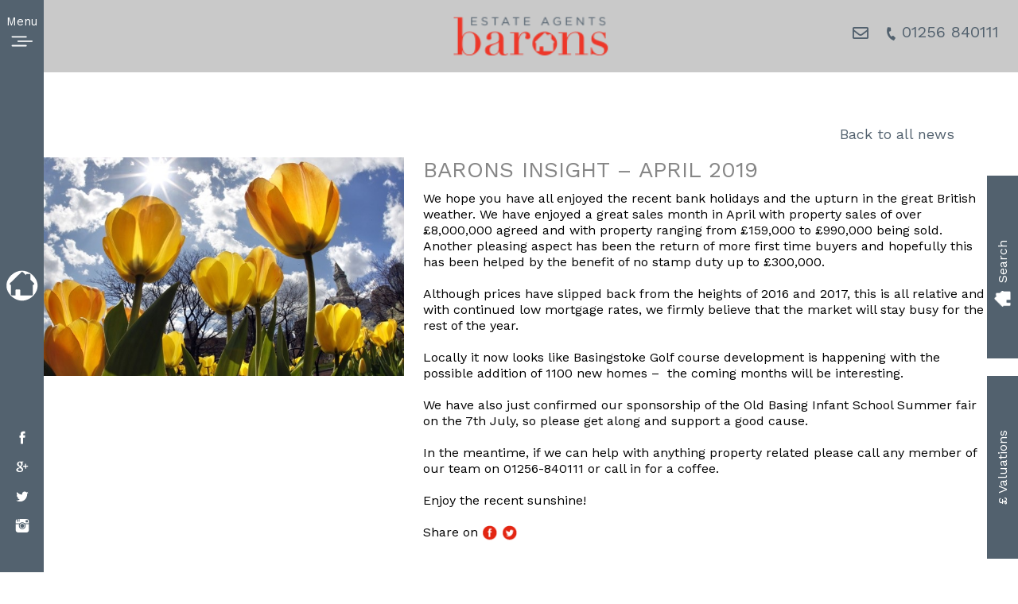

--- FILE ---
content_type: text/html; charset=UTF-8
request_url: https://baronsestateagents.co.uk/news/barons-insight-may-2019/
body_size: 21428
content:
<!DOCTYPE html PUBLIC "-//W3C//DTD XHTML 1.0 Transitional//EN" "https://www.w3.org/TR/xhtml1/DTD/xhtml1-transitional.dtd">
<html class="no-js" lang="en">
  <head>
    <meta charset="utf-8" />
    <meta http-equiv="X-UA-Compatible" content="IE=edge,chrome=1">
    <meta name="viewport" content="width=device-width, initial-scale=1.0" />
    <meta name="keywords" content="Property, Houses, Bungalows, Apartments, Basingstoke, Town Centre, Fairfields, Blackdam, Hatch Warren, Oakley, Old Basing, Kempshott, Popley, Buckskin, South Ham, Festival Place, Letting, Estate Agents, Basingstoke leisure park, Basingstoke and north hants, Basingstoke and deane, Basingstoke Gazette, Kevin Penfold, Trevor Lee, Valuations, Viewings, Sales, Property search, Property sale, Detached, Bungalow, Apartments, Basingstoke train line, Town Centre Mortgages, Brookvale, Bcot College, QMC, Basingstoke Town, Overton, Whitchurch, Buying houses, Buying a house, Basingstoke Agent, Mortgages, Lending, Banks, Basingstoke Conveyancing, Barons Estate Agents Facebook, Barons Estate Agents Twitter" />
    <meta name="description" content="Barons Estate Agents, Basingstoke’s leading independent agent since 1988 – for all your property needs" />
	<meta name="robots" content="index,follow" />
    <title>Barons insight - April 2019 - Barons Estate Agents</title>
    <!-- <link rel="stylesheet" href="https://cdnjs.cloudflare.com/ajax/libs/meyer-reset/2.0/reset.min.css"> -->

    <link rel="stylesheet" href="https://use.fontawesome.com/releases/v5.1.0/css/all.css">
  <link rel="stylesheet" href="https://use.fontawesome.com/releases/v5.1.0/css/v4-shims.css">
    <link href='https://fonts.googleapis.com/css?family=Droid+Sans:400,700' rel='stylesheet' type='text/css'>
    <link rel="profile" href="https://gmpg.org/xfn/11">
	  <link rel="pingback" href="https://baronsestateagents.co.uk/xmlrpc.php">
    <script src="https://baronsestateagents.co.uk/wp-content/themes/barons2018/js/vendor/modernizr.js"></script>

<script src="https://ajax.googleapis.com/ajax/libs/jquery/3.3.1/jquery.min.js"></script>
    <!-- giosg tag -->  <!-- <script> (function(w, t, f) { var s='script',o='_giosg',h='https://service.giosg.com',e,n;e=t.createElement(s);e.async=1;e.src=h+'/live/'; w[o]=w[o]||function(){(w[o]._e=w[o]._e||[]).push(arguments)};w[o]._c=f;w[o]._h=h;n=t.getElementsByTagName(s)[0];n.parentNode.insertBefore(e,n); })(window,document,3573);
  </script> --> <!-- giosg tag -->
      <!-- <script async defer src="https://maps.google.com/maps/api/js?key=AIzaSyDUSoW9gyY7hOQA8T0bXyrB5vvJ8YcBmT4&v=3&callback=initSt" type="text/javascript"></script> -->
    <meta name='robots' content='max-image-preview:large' />

<style type="text/css" media="screen">@import "https://baronsestateagents.co.uk/wp-content/plugins/wp-custom-fields-search-master/templates/searchforms.css";</style>

<!-- This site is optimized with the Yoast SEO plugin v7.2 - https://yoast.com/wordpress/plugins/seo/ -->
<link rel="canonical" href="https://baronsestateagents.co.uk/news/barons-insight-may-2019/" />
<meta property="og:locale" content="en_US" />
<meta property="og:type" content="article" />
<meta property="og:title" content="Barons insight - April 2019 -" />
<meta property="og:description" content="We hope you have all enjoyed the recent bank holidays and the upturn in the great British weather. We have enjoyed a great sales month in April with property sales of over £8,000,000 agreed and with property ranging from £159,000 to £990,000 being sold. Another pleasing aspect has been the return of more first time buyers &hellip;" />
<meta property="og:url" content="https://baronsestateagents.co.uk/news/barons-insight-may-2019/" />
<meta property="og:image" content="https://baronsestateagents.co.uk/wp-content/uploads/springimage.jpg" />
<meta property="og:image:secure_url" content="https://baronsestateagents.co.uk/wp-content/uploads/springimage.jpg" />
<meta property="og:image:width" content="720" />
<meta property="og:image:height" content="405" />
<!-- / Yoast SEO plugin. -->

<link rel='dns-prefetch' href='//ajax.googleapis.com' />
<link rel='dns-prefetch' href='//maps.google.com' />
<link rel='dns-prefetch' href='//cdnjs.cloudflare.com' />
<link rel='dns-prefetch' href='//fonts.googleapis.com' />
<link rel='dns-prefetch' href='//s.w.org' />
<link rel="alternate" type="application/rss+xml" title=" &raquo; Feed" href="https://baronsestateagents.co.uk/feed/" />
<link rel="alternate" type="application/rss+xml" title=" &raquo; Comments Feed" href="https://baronsestateagents.co.uk/comments/feed/" />
<!-- This site uses the Google Analytics by MonsterInsights plugin v7.0.5 - Using Analytics tracking - https://www.monsterinsights.com/ -->
<!-- Note: MonsterInsights is not currently configured on this site. The site owner needs to authenticate with Google Analytics in the MonsterInsights settings panel. -->
<!-- No UA code set -->
<!-- / Google Analytics by MonsterInsights -->
<script type="text/javascript">
window._wpemojiSettings = {"baseUrl":"https:\/\/s.w.org\/images\/core\/emoji\/13.1.0\/72x72\/","ext":".png","svgUrl":"https:\/\/s.w.org\/images\/core\/emoji\/13.1.0\/svg\/","svgExt":".svg","source":{"concatemoji":"https:\/\/baronsestateagents.co.uk\/wp-includes\/js\/wp-emoji-release.min.js?ver=5.9.12"}};
/*! This file is auto-generated */
!function(e,a,t){var n,r,o,i=a.createElement("canvas"),p=i.getContext&&i.getContext("2d");function s(e,t){var a=String.fromCharCode;p.clearRect(0,0,i.width,i.height),p.fillText(a.apply(this,e),0,0);e=i.toDataURL();return p.clearRect(0,0,i.width,i.height),p.fillText(a.apply(this,t),0,0),e===i.toDataURL()}function c(e){var t=a.createElement("script");t.src=e,t.defer=t.type="text/javascript",a.getElementsByTagName("head")[0].appendChild(t)}for(o=Array("flag","emoji"),t.supports={everything:!0,everythingExceptFlag:!0},r=0;r<o.length;r++)t.supports[o[r]]=function(e){if(!p||!p.fillText)return!1;switch(p.textBaseline="top",p.font="600 32px Arial",e){case"flag":return s([127987,65039,8205,9895,65039],[127987,65039,8203,9895,65039])?!1:!s([55356,56826,55356,56819],[55356,56826,8203,55356,56819])&&!s([55356,57332,56128,56423,56128,56418,56128,56421,56128,56430,56128,56423,56128,56447],[55356,57332,8203,56128,56423,8203,56128,56418,8203,56128,56421,8203,56128,56430,8203,56128,56423,8203,56128,56447]);case"emoji":return!s([10084,65039,8205,55357,56613],[10084,65039,8203,55357,56613])}return!1}(o[r]),t.supports.everything=t.supports.everything&&t.supports[o[r]],"flag"!==o[r]&&(t.supports.everythingExceptFlag=t.supports.everythingExceptFlag&&t.supports[o[r]]);t.supports.everythingExceptFlag=t.supports.everythingExceptFlag&&!t.supports.flag,t.DOMReady=!1,t.readyCallback=function(){t.DOMReady=!0},t.supports.everything||(n=function(){t.readyCallback()},a.addEventListener?(a.addEventListener("DOMContentLoaded",n,!1),e.addEventListener("load",n,!1)):(e.attachEvent("onload",n),a.attachEvent("onreadystatechange",function(){"complete"===a.readyState&&t.readyCallback()})),(n=t.source||{}).concatemoji?c(n.concatemoji):n.wpemoji&&n.twemoji&&(c(n.twemoji),c(n.wpemoji)))}(window,document,window._wpemojiSettings);
</script>
<style type="text/css">
img.wp-smiley,
img.emoji {
	display: inline !important;
	border: none !important;
	box-shadow: none !important;
	height: 1em !important;
	width: 1em !important;
	margin: 0 0.07em !important;
	vertical-align: -0.1em !important;
	background: none !important;
	padding: 0 !important;
}
</style>
	<link rel='stylesheet' id='wpb-google-fonts-PT-Sans-css'  href='https://fonts.googleapis.com/css?family=PT+Sans%3A400%2C700&#038;ver=5.9.12' type='text/css' media='all' />
<link rel='stylesheet' id='wpb-google-fonts-Lato-css'  href='https://fonts.googleapis.com/css?family=Lato%3A400%2C700&#038;ver=5.9.12' type='text/css' media='all' />
<link rel='stylesheet' id='wpb-google-fonts-Volkhov-css'  href='https://fonts.googleapis.com/css?family=Volkhov%3A400%2C700&#038;ver=5.9.12' type='text/css' media='all' />
<link rel='stylesheet' id='lbg_zoominoutslider_site_css-css'  href='https://baronsestateagents.co.uk/wp-content/plugins/lbg_zoominoutslider/zoominoutslider/bannerscollection_zoominout.css?ver=5.9.12' type='text/css' media='all' />
<link rel='stylesheet' id='lbg_zoominoutslider_text_classes-css'  href='https://baronsestateagents.co.uk/wp-content/plugins/lbg_zoominoutslider/zoominoutslider/text_classes.css?ver=5.9.12' type='text/css' media='all' />
<link rel='stylesheet' id='lbg_zoominoutslider_css3animations-css'  href='https://baronsestateagents.co.uk/wp-content/plugins/lbg_zoominoutslider/zoominoutslider/css3animations.css?ver=5.9.12' type='text/css' media='all' />
<link rel='stylesheet' id='wp-block-library-css'  href='https://baronsestateagents.co.uk/wp-includes/css/dist/block-library/style.min.css?ver=5.9.12' type='text/css' media='all' />
<style id='global-styles-inline-css' type='text/css'>
body{--wp--preset--color--black: #000000;--wp--preset--color--cyan-bluish-gray: #abb8c3;--wp--preset--color--white: #ffffff;--wp--preset--color--pale-pink: #f78da7;--wp--preset--color--vivid-red: #cf2e2e;--wp--preset--color--luminous-vivid-orange: #ff6900;--wp--preset--color--luminous-vivid-amber: #fcb900;--wp--preset--color--light-green-cyan: #7bdcb5;--wp--preset--color--vivid-green-cyan: #00d084;--wp--preset--color--pale-cyan-blue: #8ed1fc;--wp--preset--color--vivid-cyan-blue: #0693e3;--wp--preset--color--vivid-purple: #9b51e0;--wp--preset--gradient--vivid-cyan-blue-to-vivid-purple: linear-gradient(135deg,rgba(6,147,227,1) 0%,rgb(155,81,224) 100%);--wp--preset--gradient--light-green-cyan-to-vivid-green-cyan: linear-gradient(135deg,rgb(122,220,180) 0%,rgb(0,208,130) 100%);--wp--preset--gradient--luminous-vivid-amber-to-luminous-vivid-orange: linear-gradient(135deg,rgba(252,185,0,1) 0%,rgba(255,105,0,1) 100%);--wp--preset--gradient--luminous-vivid-orange-to-vivid-red: linear-gradient(135deg,rgba(255,105,0,1) 0%,rgb(207,46,46) 100%);--wp--preset--gradient--very-light-gray-to-cyan-bluish-gray: linear-gradient(135deg,rgb(238,238,238) 0%,rgb(169,184,195) 100%);--wp--preset--gradient--cool-to-warm-spectrum: linear-gradient(135deg,rgb(74,234,220) 0%,rgb(151,120,209) 20%,rgb(207,42,186) 40%,rgb(238,44,130) 60%,rgb(251,105,98) 80%,rgb(254,248,76) 100%);--wp--preset--gradient--blush-light-purple: linear-gradient(135deg,rgb(255,206,236) 0%,rgb(152,150,240) 100%);--wp--preset--gradient--blush-bordeaux: linear-gradient(135deg,rgb(254,205,165) 0%,rgb(254,45,45) 50%,rgb(107,0,62) 100%);--wp--preset--gradient--luminous-dusk: linear-gradient(135deg,rgb(255,203,112) 0%,rgb(199,81,192) 50%,rgb(65,88,208) 100%);--wp--preset--gradient--pale-ocean: linear-gradient(135deg,rgb(255,245,203) 0%,rgb(182,227,212) 50%,rgb(51,167,181) 100%);--wp--preset--gradient--electric-grass: linear-gradient(135deg,rgb(202,248,128) 0%,rgb(113,206,126) 100%);--wp--preset--gradient--midnight: linear-gradient(135deg,rgb(2,3,129) 0%,rgb(40,116,252) 100%);--wp--preset--duotone--dark-grayscale: url('#wp-duotone-dark-grayscale');--wp--preset--duotone--grayscale: url('#wp-duotone-grayscale');--wp--preset--duotone--purple-yellow: url('#wp-duotone-purple-yellow');--wp--preset--duotone--blue-red: url('#wp-duotone-blue-red');--wp--preset--duotone--midnight: url('#wp-duotone-midnight');--wp--preset--duotone--magenta-yellow: url('#wp-duotone-magenta-yellow');--wp--preset--duotone--purple-green: url('#wp-duotone-purple-green');--wp--preset--duotone--blue-orange: url('#wp-duotone-blue-orange');--wp--preset--font-size--small: 13px;--wp--preset--font-size--medium: 20px;--wp--preset--font-size--large: 36px;--wp--preset--font-size--x-large: 42px;}.has-black-color{color: var(--wp--preset--color--black) !important;}.has-cyan-bluish-gray-color{color: var(--wp--preset--color--cyan-bluish-gray) !important;}.has-white-color{color: var(--wp--preset--color--white) !important;}.has-pale-pink-color{color: var(--wp--preset--color--pale-pink) !important;}.has-vivid-red-color{color: var(--wp--preset--color--vivid-red) !important;}.has-luminous-vivid-orange-color{color: var(--wp--preset--color--luminous-vivid-orange) !important;}.has-luminous-vivid-amber-color{color: var(--wp--preset--color--luminous-vivid-amber) !important;}.has-light-green-cyan-color{color: var(--wp--preset--color--light-green-cyan) !important;}.has-vivid-green-cyan-color{color: var(--wp--preset--color--vivid-green-cyan) !important;}.has-pale-cyan-blue-color{color: var(--wp--preset--color--pale-cyan-blue) !important;}.has-vivid-cyan-blue-color{color: var(--wp--preset--color--vivid-cyan-blue) !important;}.has-vivid-purple-color{color: var(--wp--preset--color--vivid-purple) !important;}.has-black-background-color{background-color: var(--wp--preset--color--black) !important;}.has-cyan-bluish-gray-background-color{background-color: var(--wp--preset--color--cyan-bluish-gray) !important;}.has-white-background-color{background-color: var(--wp--preset--color--white) !important;}.has-pale-pink-background-color{background-color: var(--wp--preset--color--pale-pink) !important;}.has-vivid-red-background-color{background-color: var(--wp--preset--color--vivid-red) !important;}.has-luminous-vivid-orange-background-color{background-color: var(--wp--preset--color--luminous-vivid-orange) !important;}.has-luminous-vivid-amber-background-color{background-color: var(--wp--preset--color--luminous-vivid-amber) !important;}.has-light-green-cyan-background-color{background-color: var(--wp--preset--color--light-green-cyan) !important;}.has-vivid-green-cyan-background-color{background-color: var(--wp--preset--color--vivid-green-cyan) !important;}.has-pale-cyan-blue-background-color{background-color: var(--wp--preset--color--pale-cyan-blue) !important;}.has-vivid-cyan-blue-background-color{background-color: var(--wp--preset--color--vivid-cyan-blue) !important;}.has-vivid-purple-background-color{background-color: var(--wp--preset--color--vivid-purple) !important;}.has-black-border-color{border-color: var(--wp--preset--color--black) !important;}.has-cyan-bluish-gray-border-color{border-color: var(--wp--preset--color--cyan-bluish-gray) !important;}.has-white-border-color{border-color: var(--wp--preset--color--white) !important;}.has-pale-pink-border-color{border-color: var(--wp--preset--color--pale-pink) !important;}.has-vivid-red-border-color{border-color: var(--wp--preset--color--vivid-red) !important;}.has-luminous-vivid-orange-border-color{border-color: var(--wp--preset--color--luminous-vivid-orange) !important;}.has-luminous-vivid-amber-border-color{border-color: var(--wp--preset--color--luminous-vivid-amber) !important;}.has-light-green-cyan-border-color{border-color: var(--wp--preset--color--light-green-cyan) !important;}.has-vivid-green-cyan-border-color{border-color: var(--wp--preset--color--vivid-green-cyan) !important;}.has-pale-cyan-blue-border-color{border-color: var(--wp--preset--color--pale-cyan-blue) !important;}.has-vivid-cyan-blue-border-color{border-color: var(--wp--preset--color--vivid-cyan-blue) !important;}.has-vivid-purple-border-color{border-color: var(--wp--preset--color--vivid-purple) !important;}.has-vivid-cyan-blue-to-vivid-purple-gradient-background{background: var(--wp--preset--gradient--vivid-cyan-blue-to-vivid-purple) !important;}.has-light-green-cyan-to-vivid-green-cyan-gradient-background{background: var(--wp--preset--gradient--light-green-cyan-to-vivid-green-cyan) !important;}.has-luminous-vivid-amber-to-luminous-vivid-orange-gradient-background{background: var(--wp--preset--gradient--luminous-vivid-amber-to-luminous-vivid-orange) !important;}.has-luminous-vivid-orange-to-vivid-red-gradient-background{background: var(--wp--preset--gradient--luminous-vivid-orange-to-vivid-red) !important;}.has-very-light-gray-to-cyan-bluish-gray-gradient-background{background: var(--wp--preset--gradient--very-light-gray-to-cyan-bluish-gray) !important;}.has-cool-to-warm-spectrum-gradient-background{background: var(--wp--preset--gradient--cool-to-warm-spectrum) !important;}.has-blush-light-purple-gradient-background{background: var(--wp--preset--gradient--blush-light-purple) !important;}.has-blush-bordeaux-gradient-background{background: var(--wp--preset--gradient--blush-bordeaux) !important;}.has-luminous-dusk-gradient-background{background: var(--wp--preset--gradient--luminous-dusk) !important;}.has-pale-ocean-gradient-background{background: var(--wp--preset--gradient--pale-ocean) !important;}.has-electric-grass-gradient-background{background: var(--wp--preset--gradient--electric-grass) !important;}.has-midnight-gradient-background{background: var(--wp--preset--gradient--midnight) !important;}.has-small-font-size{font-size: var(--wp--preset--font-size--small) !important;}.has-medium-font-size{font-size: var(--wp--preset--font-size--medium) !important;}.has-large-font-size{font-size: var(--wp--preset--font-size--large) !important;}.has-x-large-font-size{font-size: var(--wp--preset--font-size--x-large) !important;}
</style>
<link rel='stylesheet' id='contact-form-7-css'  href='https://baronsestateagents.co.uk/wp-content/plugins/contact-form-7/includes/css/styles.css?ver=5.0.4' type='text/css' media='all' />
<link rel='stylesheet' id='Rich_Web_Photo_Slider-css'  href='https://baronsestateagents.co.uk/wp-content/plugins/slider-images/Style/Rich-Web-Slider-Widget.css?ver=5.9.12' type='text/css' media='all' />
<link rel='stylesheet' id='fontawesomeSl-css-css'  href='https://baronsestateagents.co.uk/wp-content/plugins/slider-images/Style/richwebicons.css?ver=5.9.12' type='text/css' media='all' />
<link rel='stylesheet' id='twentyfourteen-lato-css'  href='//fonts.googleapis.com/css?family=Lato%3A300%2C400%2C700%2C900%2C300italic%2C400italic%2C700italic' type='text/css' media='all' />
<link rel='stylesheet' id='bxslider-css'  href='https://baronsestateagents.co.uk/wp-content/themes/barons2018/styles/css/jquery.bxslider.css?ver=20180412' type='text/css' media='all' />
<link rel='stylesheet' id='aw-chosen-css-css'  href='https://baronsestateagents.co.uk/wp-content/themes/barons2018/chosen/chosen.css?ver=5.9.12' type='text/css' media='all' />
<link rel='stylesheet' id='main2018-css'  href='https://baronsestateagents.co.uk/wp-content/themes/barons2018/styles/main.css?ver=20180412' type='text/css' media='all' />
<link rel='stylesheet' id='aw-lightslider-css'  href='https://baronsestateagents.co.uk/wp-content/themes/barons2018/styles/css/lightslider.css?ver=5.9.12' type='text/css' media='all' />
<link rel='stylesheet' id='aw-fancybox-css-css'  href='https://cdnjs.cloudflare.com/ajax/libs/fancybox/3.3.5/jquery.fancybox.min.css?ver=5.9.12' type='text/css' media='all' />
<link rel='stylesheet' id='outdatedbrowser-css'  href='https://baronsestateagents.co.uk/wp-content/themes/barons2018/js/vendor/outdatedbrowser.min.js?ver=20180413' type='text/css' media='all' />
<link rel='stylesheet' id='lightboxStyle-css'  href='https://baronsestateagents.co.uk/wp-content/plugins/lightbox-plus/css/shadowed/colorbox.min.css?ver=2.7.2' type='text/css' media='screen' />
<script>if (document.location.protocol != "https:") {document.location = document.URL.replace(/^http:/i, "https:");}</script><script type='text/javascript' src='https://ajax.googleapis.com/ajax/libs/jquery/1.9.1/jquery.min.js?ver=1.9.1' id='jquery-js'></script>
<script type='text/javascript' src='https://baronsestateagents.co.uk/wp-includes/js/jquery/ui/core.min.js?ver=1.13.1' id='jquery-ui-core-js'></script>
<script type='text/javascript' src='https://baronsestateagents.co.uk/wp-content/plugins/lbg_zoominoutslider/zoominoutslider/js/jquery.touchSwipe.min.js?ver=5.9.12' id='lbg-touchSwipe-js'></script>
<script type='text/javascript' src='https://baronsestateagents.co.uk/wp-content/plugins/lbg_zoominoutslider/zoominoutslider/js/bannerscollection_zoominout.js?ver=5.9.12' id='lbg-lbg_zoominoutslider-js'></script>
<script type='text/javascript' id='Rich_Web_Photo_Slider-js-extra'>
/* <![CDATA[ */
var object = {"ajaxurl":"https:\/\/baronsestateagents.co.uk\/wp-admin\/admin-ajax.php"};
/* ]]> */
</script>
<script type='text/javascript' src='https://baronsestateagents.co.uk/wp-content/plugins/slider-images/Scripts/Rich-Web-Slider-Widget.js?ver=5.9.12' id='Rich_Web_Photo_Slider-js'></script>
<script type='text/javascript' src='https://baronsestateagents.co.uk/wp-content/plugins/slider-images/Scripts/jquery.easing.1.2.js?ver=5.9.12' id='Rich_Web_Photo_Slider2-js'></script>
<script type='text/javascript' src='https://baronsestateagents.co.uk/wp-content/plugins/slider-images/Scripts/jquery.anythingslider.min.js?ver=5.9.12' id='Rich_Web_Photo_Slider3-js'></script>
<script type='text/javascript' src='https://baronsestateagents.co.uk/wp-content/plugins/slider-images/Scripts/jquery.colorbox-min.js?ver=5.9.12' id='Rich_Web_Photo_Slider4-js'></script>
<link rel="https://api.w.org/" href="https://baronsestateagents.co.uk/wp-json/" /><link rel="EditURI" type="application/rsd+xml" title="RSD" href="https://baronsestateagents.co.uk/xmlrpc.php?rsd" />
<link rel="wlwmanifest" type="application/wlwmanifest+xml" href="https://baronsestateagents.co.uk/wp-includes/wlwmanifest.xml" /> 
<meta name="generator" content="WordPress 5.9.12" />
<link rel='shortlink' href='https://baronsestateagents.co.uk/?p=7451961' />
<link rel="alternate" type="application/json+oembed" href="https://baronsestateagents.co.uk/wp-json/oembed/1.0/embed?url=https%3A%2F%2Fbaronsestateagents.co.uk%2Fnews%2Fbarons-insight-may-2019%2F" />
<link rel="alternate" type="text/xml+oembed" href="https://baronsestateagents.co.uk/wp-json/oembed/1.0/embed?url=https%3A%2F%2Fbaronsestateagents.co.uk%2Fnews%2Fbarons-insight-may-2019%2F&#038;format=xml" />
<!-- Global site tag (gtag.js) - Google Analytics -->
<!-- <script async src="https://www.googletagmanager.com/gtag/js?id=UA-33254642-1"></script>
<script>
  window.dataLayer = window.dataLayer || [];
  function gtag(){dataLayer.push(arguments);}
  gtag('js', new Date());
 
  gtag('config', 'UA-33254642-1');
</script> -->

  </head>
  <body data-rsssl=1 class="news-template-default single single-news postid-7451961 masthead-fixed full-width singular">
      	
    <div class="page-overlay"></div>
    <div id="main-nav-bar">
    <div class="menuOverlay" style="position: absolute;width: 100%;top: 0;left: 0;height: 100%;"></div>

    <a class="menu-trigger" href="#" >
      <span>Menu</span>
      <svg version="1.1" id="menu-trigger-svg" xmlns="http://www.w3.org/2000/svg" xmlns:xlink="http://www.w3.org/1999/xlink" x="0px" y="0px"
           viewBox="0 0 27 14" style="enable-background:new 0 0 27 14;" xml:space="preserve">
        <g>
          <path class="st0" d="M19.7,1.3c0,0.5-0.4,0.9-0.9,0.9H1.4c-0.5,0-0.9-0.4-0.9-0.9l0,0c0-0.5,0.4-0.9,0.9-0.9h17.4
            C19.3,0.4,19.7,0.8,19.7,1.3L19.7,1.3z"/>
          <path class="st0" d="M27,6.9c0,0.5-0.4,0.9-0.9,0.9H8.7c-0.5,0-0.9-0.4-0.9-0.9l0,0C7.8,6.4,8.2,6,8.7,6h17.4C26.6,6,27,6.4,27,6.9
            L27,6.9z"/>
          <path class="st0" d="M19.7,12.5c0,0.5-0.4,0.9-0.9,0.9H1.4c-0.5,0-0.9-0.4-0.9-0.9l0,0c0-0.5,0.4-0.9,0.9-0.9h17.4
            C19.3,11.6,19.7,12,19.7,12.5L19.7,12.5z"/>
        </g>
      </svg>
    </a>
  <div class="center-xy-wrapper">
    <div class="house-icon">
      <a href="/"><svg version="1.1" id="house-icon-svg" xmlns="http://www.w3.org/2000/svg" xmlns:xlink="http://www.w3.org/1999/xlink" x="0px" y="0px"
	 viewBox="0 0 59 58" style="enable-background:new 0 0 59 58;" xml:space="preserve">
<style type="text/css">
	#house-icon-svg .st0{fill:#FFFFFF;}
</style>
<path class="st0" d="M51.2,23.9l-6.4-6.5V8.3c0-1-0.7-1.7-1.6-1.7H38c-0.9,0-1.6,0.8-1.6,1.7V9l-6.1-6.1c-0.6-0.6-1.6-0.6-2.2,0
	L6.7,23.9c-0.5,0.5-0.7,1.2-0.4,1.9s0.8,1.1,1.5,1.1h0.7v18c0,0.9,0.7,1.7,1.6,1.7h6.9v-9.4c0-1,0.7-1.7,1.6-1.7h5.5
	c0.9,0,1.6,0.8,1.6,1.7v9.4h21.8c0.9,0,1.6-0.8,1.6-1.7v-18h0.9c0.7,0,1.3-0.4,1.5-1.1C51.8,25.2,51.6,24.4,51.2,23.9 M0.2,28.4
	c0-4,0.9-7.8,2.7-11.2c1.8-3.5,4-6.4,6.8-8.9c2.8-2.5,5.8-4.5,9.3-5.9C22.3,1,25.7,0.3,29,0.3c3.3,0,6.6,0.7,10.1,2.1
	c3.4,1.4,6.5,3.4,9.3,5.9c2.8,2.5,5,5.5,6.8,8.9c1.8,3.5,2.7,7.2,2.7,11.2c0,3.9-0.8,7.5-2.5,10.9c-1.6,3.4-3.8,6.4-6.5,8.9
	c-2.7,2.5-5.7,4.6-9.2,6c-3.5,1.5-7,2.2-10.6,2.2c-3.6,0-7.2-0.7-10.6-2.2c-3.5-1.5-6.5-3.5-9.2-6c-2.7-2.5-4.8-5.5-6.5-8.9
	C1.1,36,0.2,32.3,0.2,28.4"/>
</svg>
</a>
    </div>
  </div>

  <div class="social-media-icons">
    <ul>
  <!-- FB -->
  <li><a href="https://www.facebook.com/pages/Barons-Estate-Agents/908905312458601?fref=ts">
    <svg version="1.1" class="social-svg" xmlns="http://www.w3.org/2000/svg" xmlns:xlink="http://www.w3.org/1999/xlink" x="0px" y="0px"
    	 viewBox="0 0 17 17" style="enable-background:new 0 0 17 17;" xml:space="preserve">
    <style type="text/css">
    	.social-svg .st0{fill:#FFFFFF;}
    </style>
    <path class="st0" d="M11.8,8.7H9.6c0,3.5,0,7.8,0,7.8H6.4c0,0,0-4.3,0-7.8H4.9V5.9h1.5V4.1c0-1.3,0.6-3.3,3.3-3.3l2.4,0v2.7
    	c0,0-1.5,0-1.7,0c-0.3,0-0.7,0.1-0.7,0.7v1.6h2.5L11.8,8.7z"/>
    </svg>
  </a></li>

  <!-- G PLUS -->
  <li><a href="https://plus.google.com/115300668017579748366/about?hl=en">
    <svg version="1.1" class="social-svg" xmlns="http://www.w3.org/2000/svg" xmlns:xlink="http://www.w3.org/1999/xlink" x="0px" y="0px"
    	 viewBox="0 0 17 17" style="enable-background:new 0 0 17 17;" xml:space="preserve">
    <style type="text/css">
    	.social-svg .st0{fill:#FFFFFF;}
      .social-svg:hover .st0{fill:#E12A26;}
    </style>
    <g >
    	<path class="st0" d="M8.9,2.9l0.9-0.6C9.9,2.1,9.9,2,9.9,1.9c0-0.1-0.2-0.2-0.3-0.2h-4c-0.4,0-0.9,0.1-1.3,0.2
    		c-1.4,0.5-2.4,1.7-2.4,3c0,1.8,1.4,3.1,3.2,3.2c0,0.1-0.1,0.3-0.1,0.4c0,0.3,0.1,0.5,0.2,0.8c0,0,0,0-0.1,0c-1.8,0-3.4,0.9-4,2.1
    		c-0.2,0.3-0.2,0.7-0.2,1c0,0.3,0.1,0.6,0.2,0.9c0.4,0.7,1.2,1.2,2.3,1.5C4.1,15,4.8,15,5.4,15C6,15,6.5,15,7,14.8
    		c1.6-0.5,2.6-1.6,2.6-2.9c0-1.3-0.4-2-1.5-2.8c-0.5-0.3-0.9-0.8-0.9-1c0-0.3,0-0.4,0.6-0.9C8.6,6.6,9,5.8,9,4.9
    		c0-0.8-0.2-1.5-0.6-2h0.3C8.8,2.9,8.8,2.9,8.9,2.9z M3.9,4.8C3.8,4.2,4,3.6,4.3,3.2C4.5,3,4.8,2.8,5.1,2.8h0C6,2.9,6.8,3.8,7,5
    		c0.1,0.7-0.1,1.3-0.4,1.6C6.4,6.9,6.1,7,5.8,7h0C4.9,7,4.1,6,3.9,4.8z M7.9,11.7c0,0.1,0,0.2,0,0.3c0,1.2-0.9,1.7-2.6,1.7
    		c-1.3,0-2.3-0.8-2.3-1.8c0-0.9,1.2-1.7,2.5-1.7h0c0.3,0,0.6,0,0.8,0.1c0.1,0.1,0.2,0.1,0.3,0.2C7.4,11,7.8,11.3,7.9,11.7z"/>
    	<path class="st0" d="M15.9,8c0,0.2-0.1,0.3-0.3,0.3h-2.2v2.2c0,0.2-0.1,0.3-0.3,0.3h-0.6c-0.2,0-0.3-0.1-0.3-0.3V8.4H9.9
    		C9.7,8.4,9.6,8.2,9.6,8V7.4c0-0.2,0.1-0.3,0.3-0.3h2.2V4.9c0-0.2,0.1-0.3,0.3-0.3h0.6c0.2,0,0.3,0.1,0.3,0.3v2.2h2.2
    		c0.2,0,0.3,0.1,0.3,0.3V8L15.9,8z"/>
    </g>
    </svg>
  </a></li>

  <!-- TWITTER -->
  <li><a href="https://twitter.com/Barons121">
    <svg version="1.1" class="social-svg" xmlns="http://www.w3.org/2000/svg" xmlns:xlink="http://www.w3.org/1999/xlink" x="0px" y="0px"
    	 viewBox="0 0 17 17" style="enable-background:new 0 0 17 17;" xml:space="preserve">
    <style type="text/css">
    	.social-svg .st0{fill:#FFFFFF;}
    </style>
    <path class="st0" d="M14.6,5.7c0,0.1,0,0.3,0,0.4c0,4.2-3.2,9-9,9c-1.8,0-3.5-0.5-4.9-1.4c0.2,0,0.5,0,0.8,0c1.5,0,2.9-0.5,3.9-1.4
    	c-1.4,0-2.6-0.9-3-2.2c0.2,0,0.4,0.1,0.6,0.1c0.3,0,0.6,0,0.8-0.1C2.4,9.8,1.4,8.6,1.4,7c0,0,0,0,0,0c0.4,0.2,0.9,0.4,1.4,0.4
    	C1.9,6.8,1.4,5.8,1.4,4.7c0-0.6,0.2-1.1,0.4-1.6c1.6,1.9,3.9,3.2,6.6,3.3C8.3,6.2,8.3,6,8.3,5.7c0-1.8,1.4-3.2,3.2-3.2
    	c0.9,0,1.7,0.4,2.3,1c0.7-0.1,1.4-0.4,2-0.8c-0.2,0.7-0.7,1.4-1.4,1.8C15,4.5,15.7,4.3,16.2,4C15.8,4.7,15.3,5.2,14.6,5.7z"/>
    </svg>
  </a></li>

  <!-- INSTAGRAM -->
  <li><a href="https://www.instagram.com/baronsestateagents">
    <svg version="1.1" class="social-svg" xmlns="http://www.w3.org/2000/svg" xmlns:xlink="http://www.w3.org/1999/xlink" x="0px" y="0px"
    	 viewBox="0 0 17 17" style="enable-background:new 0 0 17 17;" xml:space="preserve">
    <style type="text/css">
    	.social-svg .st0{fill:#FFFFFF;}
    </style>
    <path class="st0" d="M8.5,11.9c1.8,0,3.3-1.5,3.3-3.3c0-1-0.4-1.9-1.1-2.5c-0.2-0.2-0.5-0.4-0.8-0.5C9.4,5.3,9,5.2,8.5,5.2c-0.5,0-1,0.1-1.4,0.3
	C6.8,5.7,6.5,5.9,6.3,6.1C5.6,6.7,5.2,7.6,5.2,8.6C5.2,10.4,6.7,11.9,8.5,11.9z M8.5,6.1c1.4,0,2.5,1.1,2.5,2.5S9.9,11,8.5,11
	S6,9.9,6,8.6C6,7.2,7.1,6.1,8.5,6.1z M12.2,6.4H17v7.3c0,1.8-1.5,3.3-3.3,3.3H3.4C1.5,17,0,15.5,0,13.7V6.4h4.8
	C4.4,7,4.2,7.8,4.2,8.6c0,2.4,1.9,4.3,4.3,4.3s4.3-1.9,4.3-4.3C12.8,7.8,12.6,7,12.2,6.4z M13.7,0H5v3.5H4.3V0H3.5v3.5H2.8V0.1
	c-0.2,0-0.5,0.1-0.7,0.2v3.3H1.4V0.6C0.6,1.2,0,2.2,0,3.3v2.3h5.3c0.8-0.9,2-1.4,3.2-1.4c1.2,0,2.4,0.5,3.2,1.4H17V3.3
	C17,1.5,15.5,0,13.7,0z M15.6,3.7c0,0.3-0.2,0.5-0.5,0.5h-1.8c-0.3,0-0.5-0.2-0.5-0.5V1.9c0-0.3,0.2-0.5,0.5-0.5h1.8
	c0.3,0,0.5,0.2,0.5,0.5C15.6,1.9,15.6,3.7,15.6,3.7z"/>
    </svg>
  </a></li>
</ul>
  </div>
</div>
<nav id="main-nav">
  <a href="#" class="menu-trigger">
    <svg version="1.1" id="close-menu-svg" xmlns="http://www.w3.org/2000/svg" xmlns:xlink="http://www.w3.org/1999/xlink" x="0px" y="0px"
      	 viewBox="0 0 20 4" style="enable-background:new 0 0 20 4;" xml:space="preserve">
      <style type="text/css">
      	#close-menu-svg .st0{fill:#FFFFFF;}
      </style>
      <g>
      	<path class="st0" d="M19.8,1.8c0,0.5-0.4,0.9-0.9,0.9H1.5C1,2.7,0.6,2.3,0.6,1.8l0,0c0-0.5,0.4-0.9,0.9-0.9h17.4
      		C19.4,0.8,19.8,1.2,19.8,1.8L19.8,1.8z"/>
      </g>
    </svg>
    Close Menu</a>
    <div class="center-xy-wrapper side-menu-ani-fix">
      <ul class="top-level-menu " >
        <li><a href="https://baronsestateagents.co.uk">Home</a></li>
        <!-- <li><a href="https://baronsestateagents.co.uk/for-sale">Property Search</a></li> -->
        <li class="sub-li">
          <a href="https://baronsestateagents.co.uk/about-us">About Us</a>
          <ul class="submenu">
            <li><a href="https://baronsestateagents.co.uk/about-us">About</a></li>
            <li><a href="https://baronsestateagents.co.uk/history">History</a></li>
            <li><a href="https://baronsestateagents.co.uk/team">Meet The Team</a></li>
            <li><a href="https://baronsestateagents.co.uk/contact-us">Find Us</a></li>
            <li><a href="https://baronsestateagents.co.uk/testimonials">Testimonials</a></li>
          </ul>
        </li>
        <!-- <li><a href="https://baronsestateagents.co.uk/property-detail">For Sale</a></li> -->
        <li><a href="https://baronsestateagents.co.uk/for-sale">For Sale</a></li>
        <li><a href="https://baronsestateagents.co.uk/valuations">Valuations</a></li>
        <li><a href="https://baronsestateagents.co.uk/mortgages">Mortgages</a></li>
        <li>
        <!--  <a href="<?php// echo home_url() ?>/services">Services</a> -->
          <ul class="submenu">
            <li><a href="#">Surveys</a></li>
            <li><a href="#">Solicitors</a></li>
            <li><a href="https://baronsestateagents.co.uk/team">EPC&#39;S</a></li>
            <li><a href="https://baronsestateagents.co.uk/contact-us">Find Us</a></li>
            <li><a href="https://baronsestateagents.co.uk/testimonials">Register</a></li>
          </ul>
        </li>
        </li>
        <li><a href="https://baronsestateagents.co.uk/area-guides">Area Guides</a></li>
        <li><a href="https://baronsestateagents.co.uk/news">Community & News</a></li>
        <li><a href="https://baronsestateagents.co.uk/contact-us">Contact Us</a></li>
      </ul>
      <div id="menu-logo">
        <svg version="1.1" id="logo-svg" xmlns="http://www.w3.org/2000/svg" xmlns:xlink="http://www.w3.org/1999/xlink" x="0px" y="0px"
	 viewBox="0 0 222 57" style="enable-background:new 0 0 222 57;" xml:space="preserve">
<style type="text/css">
	#logo-svg .st0{fill:#FFFFFF;}
</style>
<g>
	<g>
		<path class="st0" d="M25.8,1h8.3v1.2h-7v3.9h6.3v1.2h-6.3v4h7.1v1.2h-8.4V1z"/>
		<path class="st0" d="M40.7,10.9l0.8-1c1.2,1.1,2.4,1.6,3.9,1.6c1.5,0,2.6-0.8,2.6-2v0c0-1.1-0.6-1.7-3-2.2
			c-2.6-0.6-3.9-1.4-3.9-3.3v0c0-1.8,1.6-3.1,3.8-3.1c1.7,0,2.9,0.5,4,1.4l-0.8,1C47.2,2.4,46.1,2,44.9,2c-1.5,0-2.4,0.8-2.4,1.9v0
			c0,1.1,0.6,1.7,3.1,2.2c2.6,0.6,3.7,1.5,3.7,3.3v0c0,2-1.6,3.3-3.9,3.3C43.6,12.7,42.1,12.1,40.7,10.9z"/>
		<path class="st0" d="M59.4,2.2h-3.9V1h9v1.2h-3.9v10.3h-1.3V2.2z"/>
		<path class="st0" d="M74.3,0.9h1.2l5.2,11.6h-1.4l-1.3-3h-6.3l-1.4,3h-1.3L74.3,0.9z M77.5,8.3l-2.6-5.9l-2.6,5.9H77.5z"/>
		<path class="st0" d="M89.2,2.2h-3.9V1h9v1.2h-3.9v10.3h-1.3V2.2z"/>
		<path class="st0" d="M101.4,1h8.3v1.2h-7v3.9h6.3v1.2h-6.3v4h7.1v1.2h-8.4V1z"/>
		<path class="st0" d="M130.8,0.9h1.2l5.2,11.6h-1.4l-1.3-3h-6.3l-1.4,3h-1.3L130.8,0.9z M134,8.3l-2.6-5.9l-2.6,5.9H134z"/>
		<path class="st0" d="M142.9,6.8L142.9,6.8c0-3.2,2.3-6,5.8-6c1.9,0,3.1,0.6,4.3,1.5l-0.8,1c-0.9-0.8-1.9-1.3-3.5-1.3
			c-2.5,0-4.4,2.2-4.4,4.7v0c0,2.7,1.8,4.8,4.6,4.8c1.3,0,2.5-0.5,3.3-1.2V7.6h-3.5V6.4h4.8V11c-1.1,1-2.7,1.8-4.6,1.8
			C145.2,12.7,142.9,10.1,142.9,6.8z"/>
		<path class="st0" d="M160.9,1h8.3v1.2h-7v3.9h6.3v1.2h-6.3v4h7.1v1.2h-8.4V1z"/>
		<path class="st0" d="M176.5,1h1.2l7.3,9.2V1h1.3v11.5h-1l-7.4-9.4v9.4h-1.3V1z"/>
		<path class="st0" d="M197.1,2.2h-3.9V1h9v1.2h-3.9v10.3h-1.3V2.2z"/>
		<path class="st0" d="M208.3,10.9l0.8-1c1.2,1.1,2.4,1.6,3.9,1.6c1.5,0,2.6-0.8,2.6-2v0c0-1.1-0.6-1.7-3-2.2
			c-2.6-0.6-3.9-1.4-3.9-3.3v0c0-1.8,1.6-3.1,3.8-3.1c1.7,0,2.9,0.5,4,1.4l-0.8,1c-1.1-0.9-2.1-1.3-3.3-1.3c-1.5,0-2.4,0.8-2.4,1.9
			v0c0,1.1,0.6,1.7,3.1,2.2c2.6,0.6,3.7,1.5,3.7,3.3v0c0,2-1.6,3.3-3.9,3.3C211.2,12.7,209.7,12.1,208.3,10.9z"/>
	</g>
	<path class="st0" d="M32,38c0-2.3-0.1-4.4-0.4-6.2c-0.2-1.8-0.7-3.4-1.3-4.7c-0.6-1.3-1.5-2.3-2.6-3c-1.1-0.7-2.6-1-4.3-1
		c-1.8,0-3.4,0.3-4.6,1c-1.2,0.6-2.2,1.5-2.9,2.5c-0.6,0.7-1,1.4-1.3,2.2c-0.3,0.8-0.6,1.7-0.8,2.8c-0.2,1.1-0.3,2.4-0.4,3.8
		c-0.1,1.4-0.1,3.1-0.1,5.1c0,1.6,0.1,3.3,0.4,5.1c0.2,1.7,0.7,3.3,1.4,4.8c0.7,1.4,1.7,2.6,3,3.5c1.3,0.9,3,1.3,5.1,1.3
		c2,0,3.7-0.4,4.9-1.2c1.2-0.8,2.1-1.9,2.7-3.4c0.6-1.5,1-3.3,1.1-5.4C31.9,42.9,32,40.6,32,38 M1.1,54.1h5.8V2.2H1.1v-1h12.2V29
		h0.1c0.7-1.9,1.9-3.6,3.6-4.9c1.7-1.3,3.9-2,6.7-2c2.1,0,4.2,0.5,6.1,1.4c1.9,0.9,3.6,2.1,5,3.7c1.4,1.5,2.6,3.3,3.4,5.4
		c0.8,2,1.3,4.2,1.3,6.4c0,2.3-0.4,4.5-1.3,6.6c-0.9,2.1-2.1,3.9-3.6,5.5c-1.5,1.6-3.2,2.9-5.2,3.8c-2,0.9-4.1,1.4-6.3,1.4
		c-1.7,0-3.1-0.3-4.3-0.9c-1.2-0.6-2.1-1.3-2.9-2.1c-0.8-0.8-1.4-1.6-1.8-2.5c-0.4-0.8-0.7-1.6-0.9-2.2h-0.1v6.5H1.1V54.1z"/>
	<path class="st0" d="M65.4,36.8h-0.1c-0.1,0.6-0.9,1.3-2.5,1.9L57.1,41c-1.6,0.6-2.8,1.6-3.7,2.7c-0.8,1.2-1.3,2.6-1.3,4.4
		c0,0.7,0.1,1.5,0.2,2.3c0.1,0.8,0.4,1.5,0.8,2.1c0.4,0.6,1,1.1,1.7,1.5c0.7,0.4,1.7,0.6,2.8,0.6c1.6,0,3-0.3,4-1
		c1-0.7,1.8-1.6,2.3-2.6c0.5-1,0.9-2.2,1-3.4c0.2-1.2,0.3-2.3,0.3-3.3V36.8z M78.5,54.3c-0.6,0.5-1.4,0.9-2.3,1.3
		c-0.9,0.4-2,0.6-3.3,0.6c-2.4,0-4.1-0.5-5.2-1.5c-1.1-1-1.8-2.5-2.2-4.3h-0.1c-0.2,0.4-0.5,1-0.8,1.7c-0.4,0.7-0.9,1.3-1.6,1.9
		c-0.7,0.6-1.7,1.1-2.9,1.6c-1.2,0.4-2.7,0.6-4.6,0.6c-2.1,0-3.8-0.2-5-0.7c-1.2-0.5-2.2-1.1-2.9-1.8c-0.7-0.7-1.2-1.5-1.4-2.4
		c-0.2-0.9-0.3-1.7-0.3-2.4c0-1.7,0.3-3.1,1-4.2c0.7-1,1.6-1.9,2.7-2.5c1.1-0.6,2.4-1.1,3.7-1.5c1.4-0.4,2.8-0.8,4.2-1.3
		c1.6-0.5,3-1,4.1-1.4c1.1-0.4,1.9-0.9,2.5-1.5c0.6-0.6,1-1.3,1.2-2.2c0.2-0.9,0.3-2.1,0.3-3.6c0-1.2-0.1-2.3-0.2-3.2
		c-0.1-0.9-0.4-1.8-0.8-2.4c-0.4-0.7-1-1.2-1.7-1.5c-0.7-0.3-1.7-0.5-3-0.5c-1.6,0-3,0.3-4.1,0.9c-1.1,0.6-1.6,1.5-1.6,2.8
		c0,0.8,0.1,1.7,0.2,2.5c0.1,0.8,0.2,1.4,0.2,1.8c0,0.7-0.3,1.3-0.7,1.8c-0.5,0.5-1.2,0.7-2.2,0.7c-1.6,0-2.7-0.3-3.1-0.9
		c-0.4-0.6-0.6-1.4-0.6-2.3c0-1.1,0.2-2.1,0.7-3.1c0.5-1,1.2-1.9,2.2-2.7c1-0.8,2.2-1.4,3.7-1.8c1.5-0.4,3.2-0.7,5.1-0.7
		c2.3,0,4.2,0.3,5.8,0.9c1.5,0.6,2.8,1.3,3.7,2.3c0.9,1,1.6,2.1,2,3.3c0.4,1.2,0.6,2.5,0.6,3.9V51c0,1.4,0.2,2.4,0.7,2.9
		c0.4,0.5,1.1,0.7,1.9,0.7c0.5,0,1.1-0.1,1.7-0.3c0.6-0.2,1.2-0.5,1.7-0.9L78.5,54.3z"/>
	<path class="st0" d="M81.4,54.1h5.8v-30h-5.8v-1h12.1v7.6h0.1c0.2-0.7,0.5-1.6,1-2.5c0.5-0.9,1.1-1.9,1.9-2.7
		c0.8-0.9,1.8-1.6,2.9-2.2c1.1-0.6,2.5-0.9,4.1-0.9c1.1,0,2.1,0.2,3,0.6c0.8,0.4,1.5,0.8,2.1,1.4c0.5,0.6,0.9,1.2,1.2,2
		c0.2,0.7,0.4,1.5,0.4,2.2c0,1.6-0.4,2.7-1.1,3.3c-0.7,0.6-1.6,0.8-2.6,0.8c-2.2,0-3.3-0.7-3.3-2.1c0-0.4,0-0.8,0.1-1.1
		c0.1-0.3,0.2-0.5,0.3-0.8c0.1-0.3,0.2-0.6,0.3-0.9c0.1-0.3,0.1-0.8,0.1-1.5c0-1.6-0.9-2.4-2.6-2.4c-0.8,0-1.6,0.3-2.5,0.9
		c-0.9,0.6-1.7,1.5-2.5,2.6c-0.8,1.1-1.4,2.5-1.9,4.2c-0.5,1.6-0.8,3.5-0.8,5.6v17.1h6.5v1H81.4V54.1z"/>
	<path class="st0" d="M150.2,54.1h5.8v-30h-5.8v-1h12.1v8h0.1c0.3-0.6,0.7-1.5,1.3-2.5s1.4-2,2.4-2.9c1-0.9,2.2-1.8,3.7-2.4
		c1.5-0.7,3.3-1,5.5-1c3.3,0,6,0.8,8.1,2.4c2.1,1.6,3.1,4.1,3.1,7.6v21.9h5.8v1h-18v-1h5.8V29.9c0-1.9-0.5-3.5-1.4-4.8
		c-0.9-1.2-2.4-1.9-4.3-1.9c-1.6,0-3.1,0.4-4.6,1c-1.4,0.7-2.7,1.7-3.8,2.9c-1.1,1.2-2,2.7-2.6,4.4c-0.6,1.7-0.9,3.5-0.9,5.5v16.9
		h5.8v1h-18V54.1z"/>
	<path class="st0" d="M196.6,44.6h0.8c0.3,1.2,0.8,2.4,1.3,3.6c0.5,1.2,1.3,2.3,2.2,3.4c0.9,1,2.1,1.9,3.4,2.5c1.3,0.6,3,1,4.9,1
		c1.6,0,3-0.5,4.3-1.5c1.2-1,1.9-2.6,1.9-4.8c0-1.9-0.5-3.2-1.5-4c-1-0.8-2.1-1.4-3.4-1.8l-5.8-2c-0.7-0.2-1.6-0.6-2.4-0.9
		c-0.9-0.4-1.7-0.9-2.4-1.6c-0.7-0.7-1.4-1.5-1.8-2.6c-0.5-1-0.7-2.4-0.7-4c0-1.4,0.3-2.7,0.8-3.9c0.5-1.2,1.3-2.2,2.2-3.1
		c0.9-0.9,2.1-1.6,3.4-2.1c1.3-0.5,2.8-0.7,4.3-0.7c1.1,0,2,0.1,2.7,0.3c0.7,0.2,1.3,0.3,1.8,0.5c0.5,0.2,0.9,0.4,1.3,0.5
		c0.4,0.2,0.9,0.3,1.4,0.3c0.6,0,0.9-0.2,1.2-0.6h0.8v8.5h-0.8c-0.3-1.1-0.7-2.2-1.2-3.2c-0.4-1-1-1.9-1.6-2.7
		c-0.6-0.8-1.4-1.4-2.3-1.9c-0.9-0.5-2-0.7-3.3-0.7c-2.4,0-4.3,0.5-5.6,1.6c-1.3,1.1-2,2.5-2,4.3c0,1.6,0.6,2.8,1.7,3.6
		c1.1,0.8,2.8,1.6,5,2.3l5.5,1.8c2.3,0.8,4.3,1.9,5.8,3.3c1.5,1.4,2.2,3.2,2.2,5.5c0,1.3-0.3,2.7-0.8,4c-0.5,1.3-1.3,2.4-2.3,3.4
		c-1,1-2.3,1.8-3.7,2.4c-1.5,0.6-3.2,0.9-5.1,0.9c-1.1,0-2.1-0.1-3-0.3c-0.9-0.2-1.8-0.5-2.5-0.7c-0.8-0.2-1.5-0.5-2.1-0.7
		c-0.6-0.2-1.2-0.3-1.8-0.3c-0.5,0-0.9,0.1-1.2,0.3c-0.2,0.2-0.4,0.5-0.6,0.7h-0.8V44.6z"/>
	<path class="st0" d="M144.2,36.4l-3.9-3.9v-5.6c0-0.6-0.4-1-1-1h-3.1c-0.5,0-1,0.5-1,1v0.4l-3.7-3.7c-0.4-0.4-0.9-0.4-1.3,0
		l-13,12.8c-0.3,0.3-0.4,0.7-0.3,1.2c0.1,0.4,0.5,0.7,0.9,0.7h0.5v10.9c0,0.6,0.4,1,1,1h4.2v-5.7c0-0.6,0.4-1,1-1h3.3
		c0.5,0,1,0.5,1,1v5.7H142c0.5,0,1-0.5,1-1V38.2h0.5c0.4,0,0.8-0.3,0.9-0.7C144.6,37.1,144.5,36.7,144.2,36.4 M113.3,39.1
		c0-2.4,0.5-4.7,1.6-6.8c1.1-2.1,2.4-3.9,4.1-5.4c1.7-1.5,3.5-2.7,5.6-3.6c2.1-0.8,4.1-1.3,6.1-1.3c2,0,4,0.4,6.1,1.3
		c2.1,0.9,3.9,2,5.6,3.6c1.7,1.5,3,3.3,4.1,5.4c1.1,2.1,1.6,4.4,1.6,6.8c0,2.3-0.5,4.6-1.5,6.6c-1,2.1-2.3,3.9-3.9,5.4
		c-1.6,1.5-3.5,2.8-5.6,3.7c-2.1,0.9-4.2,1.3-6.4,1.3c-2.2,0-4.3-0.4-6.4-1.3c-2.1-0.9-4-2.1-5.6-3.7c-1.6-1.5-2.9-3.4-3.9-5.4
		C113.8,43.7,113.3,41.5,113.3,39.1"/>
</g>
</svg>
      </div>
    </div>
</nav>
<script>$('.menuOverlay').click(function(){
$('body').toggleClass('menu-open');
});</script>
<style>


#main-nav-bar:hover #menu-trigger-svg > g > path:nth-child(2) {
    transform: translateX(-27%);
}

#main-nav-bar > a.menu-trigger:hover span{
  color: #E12A26 !important;
}

#main-nav-bar #menu-trigger-svg:hover > g > path {
  fill: #E12A26;
}

/* #main-nav-bar > a.menu-trigger:hover > span{
  color:blue !important;
} */

/* #main-nav-bar:hover a > span{
    color: #E12A26;
} */

#house-icon-svg:hover path{
    fill: #E12A26;
}

/* #main-nav-bar:hover #house-icon-svg path{
    fill: #E12A26;
} */

</style>

<script>

$(document).ready(function() {
	var win_width = $(window).width();
	if (win_width < 1280) {
		$(".sub-li > a").removeAttr("href");
}
});

</script>

    <script type="text/javascript">
'use strict';
var globals = {
	websiteLoaded:  false,
	//global DOM anchors
	DOM: {
			mainContainer: null
	},
	//global functions
	functions: {
		slideBookBtn: defaultFunction,
		moveDivisor: defaultFunction
	},
	breakpoints: {
			tablet: 768,
			tabletLandscape: 1024
	}
};

//functions
var defaultFunction = function defaultFunction(){
	return false;
};

'use strict';

(function($, $window, globals){
	$(document).ready(function() {
		$(document).on('click', '#back-to-top a', function(e){
			e.preventDefault();
			$("html, body").animate({ scrollTop: 0 }, 600);
		});

	});
})(jQuery, jQuery(window), globals);

'use strict';

(function($, $window, globals){
	$(document).ready(function() {

		globals.functions.slideBookBtn = function slideBookBtn(){
			setTimeout(function(){
				$('#consultation-open').addClass('visible');
			}, 3500);
		}

		$(document).on('click', '#consultation-open', function(e){
			e.preventDefault();
			$(this).add('body').toggleClass('consultation-open');
		});

		$(document).on('click', 'a.consultation-open', function(e){
			e.preventDefault();
			$('body').addClass('consultation-open');
		});


		$(document).on('click', '#consultation-close', function(e){
			e.preventDefault();
			$(this).add('body').removeClass('consultation-open');
		});

		$(document).on('click', '#consultation-overlay', function(){
			$('body').removeClass('consultation-open');
		});

	});
})(jQuery, jQuery(window), globals);

'use strict';

(function($, $window, globals){
	$(document).ready(function() {
		$(document).on('click', '.form-confirmation-close', function(e){
			e.preventDefault();
			$('#form-confirmation').removeClass('active');
		});

	});
})(jQuery, jQuery(window), globals);

'use strict';

(function($, $window){
	$(document).ready(function() {
			//wait for the document to load
			var websiteLoaded = false;
			var timeElapsed = 0;
			var everythingLoaded = setInterval(function() {
					timeElapsed+=10;
					// console.log(websiteLoaded);
					if (/loaded|complete/.test(document.readyState)) {
							clearInterval(everythingLoaded);
							var timeout = 0;
							setTimeout(init, timeout<0?0:timeout);
					}
			}, 10);

			var init = function init(){
					globals.websiteLoaded = true;
					// console.log(globals.websiteLoaded);
					$('body').addClass('website-loaded');
					// globals.functions.slideBookBtn();

					if($('body').hasClass('home')){
						setTimeout(function(){
							// $('html, body').animate({
							//     scrollTop: $window.height()
							// }, 1000);
							// $('.hamburger-menu').trigger('click')
							$('#main-menu-panel').addClass('active');
						}, 5000);
					}
			}
	});
})(jQuery, jQuery(window));

</script>

<!-- <div id="consultation-overlay"></div> -->
<div id="consultation-panel">
  <a id="consultation-open">  <span class="wrapper" style="background-image: url(https://baronsestateagents.co.uk/wp-content/themes/barons2018/img/home-icon-3x.png); background-repeat: no-repeat; background-position: left; background-size: 20px; padding: 30px;">Search </span></a>
    <div style="width: 30px !important;height: 30px !important;margin:0 !important;"id="consultation-close" class="button-close">
	    <div class="circle-arc">
	      <svg width="100%" viewBox="0 0 100 100">
	        <path d="M 50 50 m -43 0 a 43 43 0 1 1 86 0 a 43 43 0 1 1 -86 0"></path>
	      </svg>
	    </div>
	    <div class="bg">
	      <div></div>
	    </div>
	    <div class="line l-0"></div>
	    <div class="line l-1"></div>
	  </div>

  <a href="#" id="consultation-close" style="visibility:hidden;">
    <svg version="1.1" id="close-btn-svg" xmlns="http://www.w3.org/2000/svg" xmlns:xlink="http://www.w3.org/1999/xlink" x="0px" y="0px"
    	 viewBox="0 0 15 15" style="enable-background:new 0 0 15 15;" xml:space="preserve">
    <style type="text/css">
    	#close-btn-svg .st0{fill:#fff;}
    </style>
    <g>
    	<path class="st0" d="M14.3,0.9c0.4,0.4,0.4,0.9,0,1.3L2,14.5c-0.4,0.4-0.9,0.4-1.3,0l0,0c-0.4-0.4-0.4-0.9,0-1.3L13,0.9
    		C13.4,0.5,13.9,0.5,14.3,0.9L14.3,0.9z"/>
    	<path class="st0" d="M14.3,14.5c-0.4,0.4-0.9,0.4-1.3,0L0.7,2.2c-0.4-0.4-0.4-0.9,0-1.3l0,0c0.4-0.4,0.9-0.4,1.3,0l12.3,12.3
    		C14.7,13.5,14.7,14.1,14.3,14.5L14.3,14.5z"/>
    </g>
    </svg>
  </a>
<div>

    <div class="clearfix"></div>
    <form id="consultation-form"  method="get" action="https://baronsestateagents.co.uk">
      <input type="hidden" name="search-class" id="search-class" value="DB_CustomSearch_Widget-db_customsearch_widget">
    	<input type="hidden" name="widget_number" id="widget_number" value="preset-default">
			<h1>FIND YOUR<br>DREAM<br>HOME</h1>
       <div class="form-row filter-row">
		<button class="aw-dropdown-trigger" data-dropdown="new-cat-filter">All Property</button>
		<div class="aw-filter-option-holder">
			<ul id="new-cat-filter" class="new-filter">
										<!-- <option value="">All property</option> -->
											<li data-value="13" >Apartment</li>
										<li data-value="41" >Apartment - Duplex</li>
										<li data-value="8" >Bungalow</li>
										<li data-value="35" >Bungalow - Detached</li>
										<li data-value="33" >Bungalow - Semi Detached</li>
										<li data-value="38" >Flat</li>
										<li data-value="42" >Flat - Purpose Built</li>
										<li data-value="16" >House</li>
										<li data-value="37" >House - Detached</li>
										<li data-value="30" >House - End Terrace</li>
										<li data-value="36" >House - Link Detached</li>
										<li data-value="31" >House - Mid Terrace</li>
										<li data-value="34" >House - Semi-Detached</li>
										<li data-value="15" >Maisonette</li>
										<li data-value="27" >Retirement Property</li>
							</ul>
			<div class="aw-new-filter-button-holder">
				<button class="aw-new-filter-action select-all">Select All</button>
				<button class="aw-new-filter-action clear-all">Clear All</button>
			</div>

			<input name="categories" type="hidden" value="" class="categories">
		</div>

      </div>
			<div class="form-row">
				<select name="cs-bedrooms-1" id="cs-bedrooms-1">
	         <option value="0-15" selected="">Number of bedrooms</option>
	         <option value="0-15" >0+</option>
	         <option value="1-10">1+</option>
	         <option value="2-10">2+</option>
	         <option value="3-10">3+</option>
	         <option value="4-10">4+</option>
	         <option value="5-10">5+</option>
     		</select>
      </div>
			<div class="form-row" style="float:left; width:48%;">
				<select name="minprice" id="minprice">
	       <option value="0" selected="">Minimum price</option>
	       <option value="50000">&pound; 50,000</option>
	       <option value="100000">&pound; 100,000</option>
	       <option value="150000">&pound; 150,000</option>
	       <option value="200000">&pound; 200,000</option>
	       <option value="250000">&pound; 250,000</option>
	       <option value="300000">&pound; 300,000</option>
	       <option value="400000">&pound; 400,000</option>
	       <option value="500000">&pound; 500,000</option>
	       <option value="600000">&pound; 600,000</option>
	       <option value="700000">&pound; 700,000</option>
	       <option value="800000">&pound; 800,000</option>
	       <option value="900000">&pound; 900,000</option>
	       <option value="Flat">&pound; 1,000,000</option>
	     </select>
      </div>
			<div class="form-row" style="float:right; width:48%;">
				<select name="maxprice" id="maxprice">
	       <option value="10000000" selected="">Maximum price</option>
	       <option value="50000">&pound; 50,000</option>
	       <option value="100000">&pound; 100,000</option>
	       <option value="150000">&pound; 150,000</option>
	       <option value="200000">&pound; 200,000</option>
	       <option value="250000">&pound; 250,000</option>
	       <option value="300000">&pound; 300,000</option>
	       <option value="500000">&pound; 500,000</option>
	       <option value="750000">&pound; 750,000</option>
	       <option value="1000000">&pound; 1,000,000</option>
	       <option value="2000000">&pound; 2,000,000</option>
	       <option value="3000000">&pound; 3,000,000</option>
	       <option value="4000000">&pound; 4,000,000</option>
	       <option value="5000000">&pound; 5,000,000</option>
	     </select>
      </div>
   <input type="hidden" name="cs-price-2" id="cs-price-2" value="0-10000000">
    <input type="hidden" name="search" id="search" value="Search">
      <div class="clearfix" ></div>

      <div class="form-row" style="margin-top:40px;">
        <input id="submitbtn" type="submit" name="contact-send" value="Search" style="color: #ed372a; font-size: 25px;" />
      </div>
			<div class="clearfix"></div>
			<div class="form-row"  style="margin-top:25px;">
                     <a href="for-sale" style="color:#fff; font-size: 20px; text-decoration:none; text-align:center; display: block;">View all properties</a>
                
      </div>
    </form>
    <script>
		//    var url = 'http://www.domain.com?asset=',
		//     jq_minprice = jQuery('select#minprice'),
		//     jq_maxprice = jQuery('select#maxprice'), // suppose id of your checkbox is my-check-box
		//     jq_hidden = jQuery("input#cs-price-2"), // and id of your hidden field is my-hidden-field
		//     jq_form = jQuery('form#consultation-form') // and id of your form is my-form
		//         .submit(function(){
		//             jq_hidden.val(jq_minprice.val() + '-' + jq_maxprice.val());
		//             console.log(jq_hidden.val);
		//         });
    </script>
    <div class="clearfix"></div>

  </div>
</div>

    
<script type="text/javascript">
'use strict';
var globals = {
	websiteLoaded:  false,
	//global DOM anchors
	DOM: {
			mainContainer: null
	},
	//global functions
	functions: {
		slideBookBtn: defaultFunction,
		moveDivisor: defaultFunction
	},
	breakpoints: {
			tablet: 768,
			tabletLandscape: 1024
	}
};

//functions
var defaultFunction = function defaultFunction(){
	return false;
};



'use strict';

(function($, $window, globals){
	$(document).ready(function() {
		$(document).on('click', '#back-to-top a', function(e){
			e.preventDefault();
			$("html, body").animate({ scrollTop: 0 }, 600);
		});
	});
})(jQuery, jQuery(window), globals);

'use strict';

(function($, $window, globals){
	$(document).ready(function() {

		globals.functions.slideBookBtn = function slideBookBtn(){
			setTimeout(function(){
				$('#consultation-open-1').addClass('visible');
			}, 3500);
		}

		$(document).on('click', '#consultation-open-1', function(e){
			e.preventDefault();
			$(this).add('body').toggleClass('consultation-open-1');
		});

		$(document).on('click', 'a.consultation-open-1', function(e){
			e.preventDefault();
			$('body').addClass('consultation-open-1');
		});


		$(document).on('click', '#consultation-close', function(e){
			e.preventDefault();
			$(this).add('body').removeClass('consultation-open-1');
		});

		$(document).on('click', '#consultation-overlay', function(){
			$('body').removeClass('consultation-open-1');
		});

	});
})(jQuery, jQuery(window), globals);

'use strict';

(function($, $window, globals){
	$(document).ready(function() {
		$(document).on('click', '.form-confirmation-close', function(e){
			e.preventDefault();
			$('#form-confirmation').removeClass('active');
		});
	});
})(jQuery, jQuery(window), globals);

'use strict';

(function($, $window){
	$(document).ready(function() {
			//wait for the document to load
			var websiteLoaded = false;
			var timeElapsed = 0;
			var everythingLoaded = setInterval(function() {
					timeElapsed+=10;
					// console.log(websiteLoaded);
					if (/loaded|complete/.test(document.readyState)) {
							clearInterval(everythingLoaded);
							var timeout = 0;
							setTimeout(init, timeout<0?0:timeout);
					}
			}, 10);

			var init = function init(){
					globals.websiteLoaded = true;
					// console.log(globals.websiteLoaded);
					$('body').addClass('website-loaded');
					// globals.functions.slideBookBtn();

					if($('body').hasClass('home')){
						setTimeout(function(){
							// $('html, body').animate({
							//     scrollTop: $window.height()
							// }, 1000);
							// $('.hamburger-menu').trigger('click')
							$('#main-menu-panel').addClass('active');
						}, 5000);
					}
			}
	});
})(jQuery, jQuery(window));

</script>


<!-- <div id="consultation-overlay"></div> -->

<div id="consultation-panel-1">
  <a id="consultation-open-1"><span class="wrapper">&pound; Valuations</span></a>
     <div style="width: 30px !important;height: 30px !important;margin:0 !important;"id="consultation-close" class="button-close">
	    <div class="circle-arc">
	      <svg width="100%" viewBox="0 0 100 100">
	        <path d="M 50 50 m -43 0 a 43 43 0 1 1 86 0 a 43 43 0 1 1 -86 0"></path>
	      </svg>
	    </div>
	    <div class="bg">
	      <div></div>
	    </div>
	    <div class="line l-0"></div>
	    <div class="line l-1"></div>
	  </div>
	<a style="visibility: hidden;" href="#" id="consultation-close">
		<svg version="1.1" id="close-btn-svg" xmlns="http://www.w3.org/2000/svg" xmlns:xlink="http://www.w3.org/1999/xlink" x="0px" y="0px"
			 viewBox="0 0 15 15" style="enable-background:new 0 0 15 15;" xml:space="preserve">
		<style type="text/css">
			#close-btn-svg .st0{fill:#fff;}
		</style>
		<g>
			<path class="st0" d="M14.3,0.9c0.4,0.4,0.4,0.9,0,1.3L2,14.5c-0.4,0.4-0.9,0.4-1.3,0l0,0c-0.4-0.4-0.4-0.9,0-1.3L13,0.9
				C13.4,0.5,13.9,0.5,14.3,0.9L14.3,0.9z"/>
			<path class="st0" d="M14.3,14.5c-0.4,0.4-0.9,0.4-1.3,0L0.7,2.2c-0.4-0.4-0.4-0.9,0-1.3l0,0c0.4-0.4,0.9-0.4,1.3,0l12.3,12.3
				C14.7,13.5,14.7,14.1,14.3,14.5L14.3,14.5z"/>
		</g>
		</svg>
	</a>
<div>

    <div class="clearfix"></div>
        <div id="consultation-form-1">
			<h1>Request <br>a Valuation <br></h1>
			<div role="form" class="wpcf7" id="wpcf7-f7446592-o1" lang="en-US" dir="ltr">
<div class="screen-reader-response"></div>
<form action="/news/barons-insight-may-2019/#wpcf7-f7446592-o1" method="post" class="wpcf7-form" novalidate="novalidate">
<div style="display: none;">
<input type="hidden" name="_wpcf7" value="7446592" />
<input type="hidden" name="_wpcf7_version" value="5.0.4" />
<input type="hidden" name="_wpcf7_locale" value="en_US" />
<input type="hidden" name="_wpcf7_unit_tag" value="wpcf7-f7446592-o1" />
<input type="hidden" name="_wpcf7_container_post" value="0" />
</div>
<div class="row contacts2">
<div class="small-9 medium-9 large-9 columns form-row">
<span class="wpcf7-form-control-wrap your-name"><input type="text" name="your-name" value="" size="40" class="wpcf7-form-control wpcf7-text wpcf7-validates-as-required" aria-required="true" aria-invalid="false" placeholder="Name" /></span>
</div>
</div>
<div class="row contacts2">
<div class="small-9 medium-9 large-9 columns form-row">
<span class="wpcf7-form-control-wrap your-phone"><input type="tel" name="your-phone" value="" size="40" class="wpcf7-form-control wpcf7-text wpcf7-tel wpcf7-validates-as-required wpcf7-validates-as-tel" aria-required="true" aria-invalid="false" placeholder="Phone number" /></span>
</div>
</div>
<div class="row contacts2">
<div class="small-9 medium-9 large-9 columns form-row">
<span class="wpcf7-form-control-wrap your-email"><input type="email" name="your-email" value="" size="40" class="wpcf7-form-control wpcf7-text wpcf7-email wpcf7-validates-as-required wpcf7-validates-as-email" aria-required="true" aria-invalid="false" placeholder="hello@youremail.com" /></span>
</div>
</div>
<div class="row contacts2">
<div class="small-3 medium-3 large-3 columns form-row" style="padding-right:0px;">
<div class="wpcf7-form-control-wrap"><div data-sitekey="6LfQk4gUAAAAADKM5z4y2kmHnqVJi-fOVJFQ87Ze" class="wpcf7-form-control g-recaptcha wpcf7-recaptcha"></div>
<noscript>
	<div style="width: 302px; height: 422px;">
		<div style="width: 302px; height: 422px; position: relative;">
			<div style="width: 302px; height: 422px; position: absolute;">
				<iframe src="https://www.google.com/recaptcha/api/fallback?k=6LfQk4gUAAAAADKM5z4y2kmHnqVJi-fOVJFQ87Ze" frameborder="0" scrolling="no" style="width: 302px; height:422px; border-style: none;">
				</iframe>
			</div>
			<div style="width: 300px; height: 60px; border-style: none; bottom: 12px; left: 25px; margin: 0px; padding: 0px; right: 25px; background: #f9f9f9; border: 1px solid #c1c1c1; border-radius: 3px;">
				<textarea id="g-recaptcha-response" name="g-recaptcha-response" class="g-recaptcha-response" style="width: 250px; height: 40px; border: 1px solid #c1c1c1; margin: 10px 25px; padding: 0px; resize: none;">
				</textarea>
			</div>
		</div>
	</div>
</noscript>
</div>
<p><input type="submit" value="Send" class="wpcf7-form-control wpcf7-submit" />
</p></div>
<div class="small-9 medium-9 large-9 columns">
&nbsp;
</div>
</div>
<div class="wpcf7-response-output wpcf7-display-none"></div></form></div>    <div class="clearfix"></div>
            </div>
<div class="clearfix"></div>
  </div>
</div>

    <header id="main-header">
      <div id="header-logo" class="center-xy-wrapper">
        <a href="https://baronsestateagents.co.uk" rel="home">
          <picture>
            <source srcset="https://baronsestateagents.co.uk/wp-content/themes/barons2018/img/template/logo2x.png 2x, https://baronsestateagents.co.uk/wp-content/themes/barons2018/img/template/logo.png 1x" />
            <img src="https://baronsestateagents.co.uk/wp-content/themes/barons2018/img/template/logo.png"  />
          </picture>
        </a>
      </div>
      <div class="call-inr" >
         <a href="mailto:sales@baronsestateagents.co.uk"><i class="far fa-envelope"></i></a> &nbsp; <span style="display: inline-block; position: relative; top: -2px;"><a href="tel:01256840111"><i class="fas fa-phone" style="transform: rotate(110deg); font-size: 14px;"></i> 01256 840111</a></span>
      </div>

    </header>

<div class="wrapperAll">

    <!-- <div class="row show-for-large-up">
      <div class="large-12 columns">
      <div class="socials">
      <a href="https://www.linkedin.com/company/5115459?trk=tyah&trkInfo=tarId%3A1403854974717%2Ctas%3Abarons%20estate%20%2Cidx%3A2-1-4" title="LinkedIn">
        <img src="https://baronsestateagents.co.uk/img/linkedinlogo.png">
      </a>
      <a href="https://www.facebook.com/pages/Barons-Estate-Agents/908905312458601?fref=ts" title="Facebook">
        <img src="https://baronsestateagents.co.uk/img/fblogo.png">
      </a>
      <a href="https://plus.google.com/115300668017579748366/about?hl=en" title="Google+">
        <img src="https://baronsestateagents.co.uk/img/gpluslogo.png">
      </a>

      <a href="https://twitter.com/Barons121" title="Twitter">
          <img src="https://baronsestateagents.co.uk/img/twitterlogo.png">
      </a>
      </div>
        <h1 class="ca">
          <a href="https://baronsestateagents.co.uk/" rel="home">
            <img src="https://baronsestateagents.co.uk/img/logo.png">
          </a>
        </h1>
      <div class="callUs">Call 01256 840111</div>
      </div>
    </div> -->
	
	<div class="inner-wrapper" >
     <div class="back-to-list" style=" padding-top:150px; padding-right:0;"><a href="https://baronsestateagents.co.uk/news" class="back-to-list">Back to all news</a></div>
        
<div class="row article">


		 <div class="small-12 large-4 columns" style="float: left; width: 40%">
			 <div class="box news-image">
 				<img width="720" height="405" src="https://baronsestateagents.co.uk/wp-content/uploads/springimage.jpg" class="attachment-full size-full wp-post-image" alt="Oakley Village" srcset="https://baronsestateagents.co.uk/wp-content/uploads/springimage.jpg 720w, https://baronsestateagents.co.uk/wp-content/uploads/springimage-300x169.jpg 300w" sizes="(max-width: 720px) 100vw, 720px" />                  			</div>
    </div>

     <div class="small-12 large-8 columns" style="line-height: 20px; float: left; width: 58% ;padding-left: 2%">
			 <h3 style="font-family: 'Work Sans', sans-serif; font-size: 28px; text-transform: uppercase; color: #868686; margin-bottom: 10px"><a style="color: #868686; vertical-align: bottom;" href="https://baronsestateagents.co.uk/news/barons-insight-may-2019/">Barons insight &#8211; April 2019</a></h3>
	     <p>We hope you have all enjoyed the recent bank holidays and the upturn in the great British weather. We have enjoyed a great sales month in April with property sales of over £8,000,000 agreed and with property ranging from £159,000 to £990,000 being sold. Another pleasing aspect has been the return of more first time buyers and hopefully this has been helped by the benefit of no stamp duty up to £300,000.</p>
<p>&nbsp;</p>
<p>Although prices have slipped back from the heights of 2016 and 2017, this is all relative and with continued low mortgage rates, we firmly believe that the market will stay busy for the rest of the year.</p>
<p>&nbsp;</p>
<p>Locally it now looks like Basingstoke Golf course development is happening with the possible addition of 1100 new homes &#8211;  the coming months will be interesting.</p>
<p>&nbsp;</p>
<p>We have also just confirmed our sponsorship of the Old Basing Infant School Summer fair on the 7th July, so please get along and support a good cause.</p>
<p>&nbsp;</p>
<p>In the meantime, if we can help with anything property related please call any member of our team on 01256-840111 or call in for a coffee.</p>
<p>&nbsp;</p>
<p>Enjoy the recent sunshine!</p>
<br>
			 <span class="shareit">Share on
					<a class="btn btn-default" href="http://www.facebook.com/sharer.php?u=https://baronsestateagents.co.uk/news/barons-insight-may-2019/&t=Barons insight &#8211; April 2019" target="_blank"><img style="width: 20px; vertical-align: middle" src="https://baronsestateagents.co.uk/img/fblogo.png"></a>
					<a class="btn btn-default" href="http://twitter.com/share?url=https://baronsestateagents.co.uk/news/barons-insight-may-2019/&text=Barons insight &#8211; April 2019&via=barons" target="_blank"><img src="https://baronsestateagents.co.uk/img/twitterlogo.png" style="width: 20px; vertical-align: middle"></a>
			</span>
     </div>
</div>


</div>
</div>
<script>
    $(document).ready(function(){
  //    $('body').css('height',(286)+($(document).height()));
//      $('body').css('position','relative');
$(window).resize(function(){
//$('body').css('height',($(document).height()));
//$('body').css('position','relative');
});
    });
</script> 
<div class="line__"><div class="line_" style="background: #52616e; width: 28%; height: 2px; margin: 0 auto;"></div></div>
<div class="footer_">
    <div class="footerInner">
            <div class="fcols footer-col-1">
                <div class="col-inners">
                <div class="col1 logocol"><img src="/wp-content/themes/barons2018/img/template/logo.png" alt="Barons"/></div>
                <div class="col1 textcol">Call 01256 840111 <br> sales@baronsestateagents.co.uk <br> 4 Winton Square, Basingstoke</div>
                 </div>
            </div>
         <div class="colm ptcol"><img src="/wp-content/uploads/footer-logos.jpg" alt="Barons Partners"/></div>
                <div class="fcols footer-col-2"><a href="/wp-content/uploads/GDPR_and_Privacy_Policy.pdf" target="_blank">GDPR &amp; Privacy Policy</a></strong></div>
                <div class="fcols footer-col-2"><a href="/wp-content/uploads/Complaints.pdf" target="_blank"><strong>Complaints Procedure</a></strong></div>
            <div class="fcols footer-col-2">
                Copyright 2023 Barons Estate Agents Limited. Company Registration No. 2513125. <br> Registered in England.<br><br>
Site by <a href="https://www.mootdesign.com/" target="_blank">Moot Design</a>
            </div>
    </div>
</div>



<!--


		<div class="row ca">

     <img src="/img/partners.png" />

</div>

<footer class="row ca">

<div class="row">

  <div class="small-0 large-2 columns">&nbsp;</div>

  <div class="small-12 large-8 columns ca">

  <p><a href="#" style="white-space: nowrap;">e. sales@baronsestateagents.co.uk</a> <a href="#" style="white-space: nowrap;">t. 01256 840111</a> <a href="#" style="white-space: nowrap;">4 Winton Square, Basingstoke</a><br>

         <span style="white-space: nowrap;">Copyright 2014 Barons Estate Agents Limited.</span> <span style="white-space: nowrap;">Company Registration No. 2513125.</span> <span style="white-space: nowrap;">Registered in England.</span></p></div>

  <div class="small-12 large-2 columns ca"><p>
      <a href="http://www.mootdesign.com/" ?>site by moot</a></p></div>
  </div>

    <div class="row">



    </div>

</footer>



    <script src="https://baronsestateagents.co.uk/wp-content/themes/barons2018/js/vendor/jquery.js"></script>

    <script src="https://baronsestateagents.co.uk/wp-content/themes/barons2018/js/foundation/foundation.js"></script>

    <script src="https://baronsestateagents.co.uk/wp-content/themes/barons2018/js/foundation/foundation.orbit.js"></script>

    <script src="https://baronsestateagents.co.uk/wp-content/themes/barons2018/js/foundation/foundation.reveal.js"></script>

    <script src="https://baronsestateagents.co.uk/wp-content/themes/barons2018/js/jquery.bxslider.min.js"></script>

    <script src="https://baronsestateagents.co.uk/wp-content/themes/barons2018/js/map.js"></script> 
    <script>

    $(document).ready(function(){

         $(window).bind('scroll', function() {
//             console.log($(window).width());
            if ($(window).scrollTop() > 103 && $(window).width() > 1007 ) {
              $('.menu-main-nav-container').addClass('fixed');
            } else {
              $('.menu-main-nav-container').removeClass('fixed');
            }
         }  );




      var currentHeight = $('.top-bar.navi').height();

        $('.top-bar.navi').css('height', 'auto');
        $('.top-bar.navi').height(currentHeight);



        function doToggleMenu () {
            var autoHeight = $( '.top-bar-section' ).height() + $( '.top-bar-section' ).position().top;

          if ($('.top-bar.navi').height() == currentHeight ) {

              $('.top-bar.navi').animate({'height': autoHeight});

          } else {

              $('.top-bar.navi').animate({'height': currentHeight});

          }

        };





        $('.toggle-topbar').click(doToggleMenu);


});

    $( document ).ready( function( $ ) {
        $('.bxslider').bxSlider({

    //    minSlides: 3,

    //    maxSlides: 5,

        slideWidth: 500,

        slideMargin: 8
        });

        window.setTimeout( function() {
            $('.bx-wrapper').css( 'opacity', 1 );

        }, 20 );
    });


      //Shuffle DOM Elements - http://css-tricks.com/snippets/jquery/shuffle-dom-elements/

(function($){



    $.fn.shuffle = function() {



        var allElems = this.get(),

            getRandom = function(max) {

                return Math.floor(Math.random() * max);

            },

            shuffled = $.map(allElems, function(){

                var random = getRandom(allElems.length),

                    randEl = $(allElems[random]).clone(true)[0];

                allElems.splice(random, 1);

                return randEl;

           });



        this.each(function(i){

            $(this).replaceWith($(shuffled[i]));

        });



        return $(shuffled);



    };



})(jQuery);



$(function () {

  $(".home_slide li").shuffle();
  $(document).foundation();

});



       -->

      


    </script>
<script>
//    $opacity = 0;
//     $scrollLocation = 0;
// function getScrollPercent() {
//     var h = document.documentElement,
//         b = document.body,
//         st = 'scrollTop',
//         sh = 'scrollHeight';
//     return (h[st]||b[st]) / ((h[sh]||b[sh]) - h.clientHeight) * 100;
// }
// function showSearch(){$("#consultation-open").attr("style","opacity: 1")}function showValue(){$("#consultation-open-1").attr("style","opacity: 1")}$("#consultation-open").attr("style","opacity: 0"),$("#consultation-open-1").attr("style","opacity: 0"),$(document).ready(function(){$("#consultation-panel").attr("style","transition: all 0.4s ease-in-out;"),setTimeout(showSearch,1e3),setTimeout(showValue,2e3)});
//     $("#consultation-open-1").click(function(){ $('.button-close').each(function(){
//         $(this).addClass('open');
//      }),
//     $('.bg').each(function(){
//         $(this).addClass('open');
//      }),$("#consultation-panel-1").attr("style","z-index:9999999"),$("#consultation-panel").attr("style","z-index:1"),$("body").hasClass("consultation-open")&&$("body").removeClass("consultation-open")}),$("#consultation-open").click(function(){ $('.button-close').each(function(){
//         $(this).addClass('open');
//      }),
//     $('.bg').each(function(){
//         $(this).addClass('open');
//      }),$("#consultation-panel-1").attr("style","z-index:1"),$("#consultation-panel").attr("style","z-index:99999999"),$("body").hasClass("consultation-open-1")&&$("body").removeClass("consultation-open-1")});$(".fullWidth").click(function(){$('.button-close').each(function(){
//         $(this).removeClass('open');
//      });
//     $('.bg').each(function(){
//         $(this).removeClass('open');
//      });$("body").hasClass("consultation-open-1")&&$("body").removeClass("consultation-open-1"),$("body").hasClass("consultation-open")&&$("body").removeClass("consultation-open")});$(".page-wrapper").click(function(){$('.button-close').each(function(){
//         $(this).removeClass('open');
//      });
//     $('.bg').each(function(){
//         $(this).removeClass('open');
//      });$("body").hasClass("consultation-open-1")&&$("body").removeClass("consultation-open-1"),$("body").hasClass("consultation-open")&&$("body").removeClass("consultation-open")});
//    // var middleHeight = $(window).height()/2;
//     //var middleWidth  = ($(window).width()/2)-55-($('.lbg1_centered_paragraph_regular').width()/2);
//     //$('.lbg1_centered_paragraph_regular').attr('style','top:'+middleHeight+'px;'+'left:'+middleWidth+'px');
//    $(document).ready(function(){$(window).scroll(function(){100<$(document).scrollTop()?$(".searchFormInline").attr("style","top:65px;background:#0404048c; -webkit-transition: background-color 2s ease-out;-moz-transition: background-color 2s ease-out;-o-transition: background-color 2s ease-out;transition: background-color 2s ease-out;"):$(".searchFormInline").attr("style","top:87px;background:#7c7979;-webkit-transition: background-color 2s ease-out;-moz-transition: background-color 2s ease-out;-o-transition: background-color 2s ease-out;transition: background-color 2s ease-out;")})});
//     $(window).scroll(function(){$(document).scrollTop()>100?$("#main-header").addClass("smallHeader"):$("#main-header").removeClass("smallHeader")});
//     var fadeStart=100,fadeUntil=420,fading=$(".bannerImage");$(window).bind("scroll",function(){var a=$(document).scrollTop(),n=0;a<=fadeStart?n=1:a<=fadeUntil&&(n=1-a/fadeUntil),fading.css("opacity",n),$opacity = n;});
//      $(window).scroll(function(){

// if($(document).scrollTop()>135){
//     var calculated = (82.8)+($(document).scrollTop());
// 	$('.abtbanner').attr('style','position:absolute;top: '+calculated+'px;border: 2px solid rgba(255, 255, 255,'+($opacity-parseFloat(0.30))+');');
// }
// else{
//     $('.abtbanner').attr('style','position: absolute;top:45%;');
// }
// if($(document).scrollTop()>360){
//    // $('#about-us-content').css('margin-top','115px');
//    // $('.abtbanner').attr('style','position: fixed;top:6.5%;border:0px;    z-index: 999;');
// 	$('.fixedTitle').attr('style','color:#53626F;');
//    // $('.page-submenu').addClass('sub-fixed');
// }
// else{
//     // $('#about-us-content').css('margin-top','0px');
// 	//$('.abtbanner').attr('style','position: absolute;top:45%;border: 2px solid #fff');
//    $('.fixedTitle').attr('style','color:#ffffff;');
//    // $('.page-submenu').removeClass('sub-fixed');

// }

//           if($(document).scrollTop()>410){
//               $('.abtbanner').addClass('aboutStatic');

//            // var leftCalc = (parseFloat($('.abtbanner').css('left').slice(0,-2))) + (55);
//             // $('.abtbanner').attr('style','position: fixed;top:85px;border:0px;z-index: 999;left:'+leftCalc+'px;');
//              //$('.fixedTitle').attr('style','position: static; margin-top:62px;color:#53626F;');
//            //  $('#about-us-content').css('margin-top','115px');
//             // $('.page-submenu').addClass('sub-fixed');
//          }
//          else{
//               $('.abtbanner').removeClass('aboutStatic');
//            //   $('.fixedTitle').attr('style','color:#ffffff;');
//             // $('.abtbanner').attr('style','position: absolute;top:45%;border: 2px solid #fff');
//             //  $('#about-us-content').css('margin-top','0px');
//             // $('.page-submenu').removeClass('sub-fixed');
//          }
//          if($(document).scrollTop()>472){
//              $('.abtbanner').removeClass('aboutStatic');
//                 var leftCalc = (parseFloat($('.abtbanner').css('left').slice(0,-2))) + (55);
//                 $('.abtbanner').attr('style','position: fixed;top:91.6px;border:0px;z-index: 999;left:'+leftCalc+'px;');
//           //   var leftCalc = (parseFloat($('.abtbanner').css('left').slice(0,-2))) + (55);
//           //   $('.abtbanner').attr('style','position: fixed;top:85px;border:0px;z-index: 999;left:'+leftCalc+'px;');
//              //$('.fixedTitle').attr('style','position: static; margin-top:62px;color:#53626F;');
//              $('#about-us-content').css('margin-top','95.5px');
//              $('.page-submenu').addClass('sub-fixed');
//          }
//          else{
//              if(($(document).scrollTop()>410) && ($(document).scrollTop()<469)){
//                     $('.abtbanner').addClass('aboutStatic');
//              }
//            //   $('.fixedTitle').attr('style','color:#ffffff;');
//             // $('.abtbanner').attr('style','position: absolute;top:45%;border: 2px solid #fff');
//               $('#about-us-content').css('margin-top','0px');
//              $('.page-submenu').removeClass('sub-fixed');
//          }

//  });


// const bg = document.querySelector('.bannerImage');
// const windowWidth = window.innerWidth / 5;
// const windowHeight = window.innerHeight / 5 ;

// bg.addEventListener('mousemove', (e) => {
//   const mouseX = e.clientX / windowWidth;
//   const mouseY = e.clientY / windowHeight;

//   bg.style.transform = `translate3d(-${mouseX}%, -${mouseY}%, 0)`;
// });


    /*
    $scrollLocation = 0;
function getScrollPercent() {
    var h = document.documentElement,
        b = document.body,
        st = 'scrollTop',
        sh = 'scrollHeight';
    return (h[st]||b[st]) / ((h[sh]||b[sh]) - h.clientHeight) * 100;
}

function showSearch() {
    $("#consultation-open").attr("style", "opacity: 1");
}

function showValue() {
    $("#consultation-open-1").attr("style", "opacity: 1");
}
$("#consultation-open").attr("style", "opacity: 0"), $("#consultation-open-1").attr("style", "opacity: 0"), $(document).ready(function() {
    $("#consultation-panel").attr("style", "transition: all 0.4s ease-in-out;"), setTimeout(showSearch, 1e3), setTimeout(showValue, 2e3)
});
$("#consultation-open-1").click(function() {

     $('.button-close').each(function(){
        $(this).addClass('open');
     });
    $('.bg').each(function(){
        $(this).addClass('open');
     });
    $("#consultation-panel-1").attr("style", "z-index:9999999"), $("#consultation-panel").attr("style", "z-index:1"), $("body").hasClass("consultation-open") && $("body").removeClass("consultation-open")
}), $("#consultation-open").click(function() {
     $('.button-close').each(function(){
        $(this).addClass('open');
     });
    $('.bg').each(function(){
        $(this).addClass('open');
     });

    $("#consultation-panel-1").attr("style", "z-index:1"), $("#consultation-panel").attr("style", "z-index:99999999"), $("body").hasClass("consultation-open-1") && $("body").removeClass("consultation-open-1")
});
$(".fullWidth").click(function() {
    $("body").hasClass("consultation-open-1") && $("body").removeClass("consultation-open-1"), $("body").hasClass("consultation-open") && $("body").removeClass("consultation-open") &&  $('.button-close').each(function(){
        $(this).removeClass('open');
     });
    $('.bg').each(function(){
        $(this).removeClass('open');
     });
});
$(".page-wrapper").click(function() {
    $("body").hasClass("consultation-open-1") && $("body").removeClass("consultation-open-1"), $("body").hasClass("consultation-open") && $("body").removeClass("consultation-open") &&  $('.button-close').each(function(){
        $(this).removeClass('open');
     });
    $('.bg').each(function(){
        $(this).removeClass('open');
     });
});
// var middleHeight = $(window).height()/2;
//var middleWidth  = ($(window).width()/2)-55-($('.lbg1_centered_paragraph_regular').width()/2);
//$('.lbg1_centered_paragraph_regular').attr('style','top:'+middleHeight+'px;'+'left:'+middleWidth+'px');
$(document).ready(function() {


const bg = document.querySelector('.bannerImage');
const windowWidth = window.innerWidth / 5;
const windowHeight = window.innerHeight / 5 ;

bg.addEventListener('mousemove', (e) => {
  const mouseX = e.clientX / windowWidth;
  const mouseY = e.clientY / windowHeight;

  bg.style.transform = `translate3d(-${mouseX}%, -${mouseY}%, 0)`;
});

    $(window).scroll(function() {
        100 < $(document).scrollTop() ? $(".searchFormInline").attr("style", "top:65px;background:#0404048c; -webkit-transition: background-color 2s ease-out;-moz-transition: background-color 2s ease-out;-o-transition: background-color 2s ease-out;transition: background-color 2s ease-out;") : $(".searchFormInline").attr("style", "top:87px;background:#7c7979;-webkit-transition: background-color 2s ease-out;-moz-transition: background-color 2s ease-out;-o-transition: background-color 2s ease-out;transition: background-color 2s ease-out;");
    });
    $(window).scroll(function(){
        $scrollLocation = getScrollPercent();
    });
});

$(window).scroll(function() {
    $scrollLocation > 5.8 ? $("#main-header").addClass("smallHeader") : $("#main-header").removeClass("smallHeader")
});
var fadeStart = 100,
    fadeUntil = 500,
    fading = $(".bannerImage");
$(window).bind("scroll", function() {
    var a = $(document).scrollTop(),
        n = 0;
    a <= fadeStart ? n = 1 : a <= fadeUntil && (n = 1 - a / fadeUntil), fading.css("opacity", n), $opacity = n;
});
    $(window).scroll(function(){

if($scrollLocation>5.8){
	$('.abtbanner').attr('style','position:absolute;top: '+(parseInt(39)+(parseFloat(parseInt(2)*parseFloat($scrollLocation))))+'%;border: 2px solid rgb(255, 255, 255,'+($opacity-parseFloat(0.30))+');');
}
else{
    $('.abtbanner').attr('style','position: absolute;top:45%;');
}
if($scrollLocation>28.62){
	$('.abtbanner').attr('style','position: fixed;top:6.5%;border:0px;    z-index: 999;');
	$('.fixedTitle').attr('style','color:#53626F;top:100px;');
    $('.page-submenu').addClass('sub-fixed');
    $('#about-us-content').attr('style','float:left;margin-top:100px;width: 100%;');

}
else{
	//$('.abtbanner').attr('style','position: absolute;top:45%;border: 2px solid #fff');
    $('.fixedTitle').attr('style','color:#ffffff;top:100px;');
    $('.page-submenu').removeClass('sub-fixed');
 $('#about-us-content').attr('style','float:none;margin-top:0px;');
}
 });*/


</script>

<script type="text/javascript">
$(document).ready(function(){
	if($(window).width() > 1280){
  $("#main-nav > div > ul > li:nth-child(2) > a").click(function(){window.location="/about-us"});
	}
});

</script>

</script>

	<!-- This website uses Linkable Title Html And Php Widget v1.2.6 Wordpress plugin developed by PepLamb (PepLamb.com) --><script type="text/javascript">
var recaptchaWidgets = [];
var recaptchaCallback = function() {
	var forms = document.getElementsByTagName( 'form' );
	var pattern = /(^|\s)g-recaptcha(\s|$)/;

	for ( var i = 0; i < forms.length; i++ ) {
		var divs = forms[ i ].getElementsByTagName( 'div' );

		for ( var j = 0; j < divs.length; j++ ) {
			var sitekey = divs[ j ].getAttribute( 'data-sitekey' );

			if ( divs[ j ].className && divs[ j ].className.match( pattern ) && sitekey ) {
				var params = {
					'sitekey': sitekey,
					'type': divs[ j ].getAttribute( 'data-type' ),
					'size': divs[ j ].getAttribute( 'data-size' ),
					'theme': divs[ j ].getAttribute( 'data-theme' ),
					'badge': divs[ j ].getAttribute( 'data-badge' ),
					'tabindex': divs[ j ].getAttribute( 'data-tabindex' )
				};

				var callback = divs[ j ].getAttribute( 'data-callback' );

				if ( callback && 'function' == typeof window[ callback ] ) {
					params[ 'callback' ] = window[ callback ];
				}

				var expired_callback = divs[ j ].getAttribute( 'data-expired-callback' );

				if ( expired_callback && 'function' == typeof window[ expired_callback ] ) {
					params[ 'expired-callback' ] = window[ expired_callback ];
				}

				var widget_id = grecaptcha.render( divs[ j ], params );
				recaptchaWidgets.push( widget_id );
				break;
			}
		}
	}
};

document.addEventListener( 'wpcf7submit', function( event ) {
	switch ( event.detail.status ) {
		case 'spam':
		case 'mail_sent':
		case 'mail_failed':
			for ( var i = 0; i < recaptchaWidgets.length; i++ ) {
				grecaptcha.reset( recaptchaWidgets[ i ] );
			}
	}
}, false );
</script>
<!-- Lightbox Plus Colorbox v2.7.2/1.5.9 - 2013.01.24 - Message: 0-->
<script type="text/javascript">
jQuery(document).ready(function($){
  $("a[rel*=lightbox]").colorbox({initialWidth:"30%",initialHeight:"30%",maxWidth:"90%",maxHeight:"90%",opacity:0.8});
});
</script>
<script type='text/javascript' src='https://baronsestateagents.co.uk/wp-includes/js/jquery/ui/menu.min.js?ver=1.13.1' id='jquery-ui-menu-js'></script>
<script type='text/javascript' src='https://baronsestateagents.co.uk/wp-includes/js/dist/vendor/regenerator-runtime.min.js?ver=0.13.9' id='regenerator-runtime-js'></script>
<script type='text/javascript' src='https://baronsestateagents.co.uk/wp-includes/js/dist/vendor/wp-polyfill.min.js?ver=3.15.0' id='wp-polyfill-js'></script>
<script type='text/javascript' src='https://baronsestateagents.co.uk/wp-includes/js/dist/dom-ready.min.js?ver=ecda74de0221e1c2ce5c57cbb5af09d5' id='wp-dom-ready-js'></script>
<script type='text/javascript' src='https://baronsestateagents.co.uk/wp-includes/js/dist/hooks.min.js?ver=1e58c8c5a32b2e97491080c5b10dc71c' id='wp-hooks-js'></script>
<script type='text/javascript' src='https://baronsestateagents.co.uk/wp-includes/js/dist/i18n.min.js?ver=30fcecb428a0e8383d3776bcdd3a7834' id='wp-i18n-js'></script>
<script type='text/javascript' id='wp-i18n-js-after'>
wp.i18n.setLocaleData( { 'text direction\u0004ltr': [ 'ltr' ] } );
wp.i18n.setLocaleData( { 'text direction\u0004ltr': [ 'ltr' ] } );
</script>
<script type='text/javascript' id='wp-a11y-js-translations'>
( function( domain, translations ) {
	var localeData = translations.locale_data[ domain ] || translations.locale_data.messages;
	localeData[""].domain = domain;
	wp.i18n.setLocaleData( localeData, domain );
} )( "default", { "locale_data": { "messages": { "": {} } } } );
</script>
<script type='text/javascript' src='https://baronsestateagents.co.uk/wp-includes/js/dist/a11y.min.js?ver=68e470cf840f69530e9db3be229ad4b6' id='wp-a11y-js'></script>
<script type='text/javascript' id='jquery-ui-autocomplete-js-extra'>
/* <![CDATA[ */
var uiAutocompleteL10n = {"noResults":"No results found.","oneResult":"1 result found. Use up and down arrow keys to navigate.","manyResults":"%d results found. Use up and down arrow keys to navigate.","itemSelected":"Item selected."};
/* ]]> */
</script>
<script type='text/javascript' src='https://baronsestateagents.co.uk/wp-includes/js/jquery/ui/autocomplete.min.js?ver=1.13.1' id='jquery-ui-autocomplete-js'></script>
<script type='text/javascript' src='https://baronsestateagents.co.uk/wp-includes/js/jquery/ui/mouse.min.js?ver=1.13.1' id='jquery-ui-mouse-js'></script>
<script type='text/javascript' src='https://baronsestateagents.co.uk/wp-includes/js/jquery/ui/sortable.min.js?ver=1.13.1' id='jquery-ui-sortable-js'></script>
<script type='text/javascript' src='https://baronsestateagents.co.uk/wp-includes/js/jquery/ui/slider.min.js?ver=1.13.1' id='jquery-ui-slider-js'></script>
<script type='text/javascript' src='https://baronsestateagents.co.uk/wp-includes/js/jquery/ui/effect.min.js?ver=1.13.1' id='jquery-effects-core-js'></script>
<script type='text/javascript' src='https://baronsestateagents.co.uk/wp-includes/js/jquery/ui/effect-transfer.min.js?ver=1.13.1' id='jquery-effects-transfer-js'></script>
<script type='text/javascript' id='contact-form-7-js-extra'>
/* <![CDATA[ */
var wpcf7 = {"apiSettings":{"root":"https:\/\/baronsestateagents.co.uk\/wp-json\/contact-form-7\/v1","namespace":"contact-form-7\/v1"},"recaptcha":{"messages":{"empty":"Please verify that you are not a robot."}},"cached":"1"};
/* ]]> */
</script>
<script type='text/javascript' src='https://baronsestateagents.co.uk/wp-content/plugins/contact-form-7/includes/js/scripts.js?ver=5.0.4' id='contact-form-7-js'></script>
<script type='text/javascript' src='https://baronsestateagents.co.uk/wp-content/themes/barons2018/js/jquery.marquee.min.js?ver=20160212' id='marquee-js'></script>
<script type='text/javascript' src='https://maps.google.com/maps/api/js?key=AIzaSyCUX2HkhyieEjd465iUz-UDDC5FEZTq8kY&#038;ver=5.9.12' id='aw-google-js'></script>
<script type='text/javascript' src='https://baronsestateagents.co.uk/wp-content/themes/barons2018/chosen/chosen.jquery.js?ver=5.9.12' id='aw-chosen-js-js'></script>
<script type='text/javascript' src='https://cdnjs.cloudflare.com/ajax/libs/fancybox/3.3.5/jquery.fancybox.min.js?ver=5.9.12' id='aw-fancybox-js-js'></script>
<script type='text/javascript' src='https://baronsestateagents.co.uk/wp-content/themes/barons2018/js/lightslider.js?ver=5.9.12' id='aw-sld-js'></script>
<script type='text/javascript' src='https://baronsestateagents.co.uk/wp-content/themes/barons2018/js/map.js?ver=5.9.12' id='aw-map-js'></script>
<script type='text/javascript' src='https://baronsestateagents.co.uk/wp-content/themes/barons2018/js/aw_main.js?ver=5.9.12' id='aw-main-js'></script>
<script type='text/javascript' src='https://baronsestateagents.co.uk/wp-content/themes/barons2018/js/all.js?ver=20180412' id='all-js-js'></script>
<script type='text/javascript' src='https://baronsestateagents.co.uk/wp-content/plugins/lightbox-plus/js/jquery.colorbox.1.5.9-min.js?ver=1.5.9' id='jquery-colorbox-js'></script>
<script type='text/javascript' src='https://www.google.com/recaptcha/api.js?onload=recaptchaCallback&#038;render=explicit&#038;ver=2.0' id='google-recaptcha-js'></script>

</body>

</html>

<!--
Performance optimized by W3 Total Cache. Learn more: https://www.w3-edge.com/products/


Served from: baronsestateagents.co.uk @ 2026-01-16 14:01:43 by W3 Total Cache
-->

--- FILE ---
content_type: text/html; charset=utf-8
request_url: https://www.google.com/recaptcha/api2/anchor?ar=1&k=6LfQk4gUAAAAADKM5z4y2kmHnqVJi-fOVJFQ87Ze&co=aHR0cHM6Ly9iYXJvbnNlc3RhdGVhZ2VudHMuY28udWs6NDQz&hl=en&v=PoyoqOPhxBO7pBk68S4YbpHZ&size=normal&anchor-ms=20000&execute-ms=30000&cb=3b0fic7f1hcy
body_size: 49098
content:
<!DOCTYPE HTML><html dir="ltr" lang="en"><head><meta http-equiv="Content-Type" content="text/html; charset=UTF-8">
<meta http-equiv="X-UA-Compatible" content="IE=edge">
<title>reCAPTCHA</title>
<style type="text/css">
/* cyrillic-ext */
@font-face {
  font-family: 'Roboto';
  font-style: normal;
  font-weight: 400;
  font-stretch: 100%;
  src: url(//fonts.gstatic.com/s/roboto/v48/KFO7CnqEu92Fr1ME7kSn66aGLdTylUAMa3GUBHMdazTgWw.woff2) format('woff2');
  unicode-range: U+0460-052F, U+1C80-1C8A, U+20B4, U+2DE0-2DFF, U+A640-A69F, U+FE2E-FE2F;
}
/* cyrillic */
@font-face {
  font-family: 'Roboto';
  font-style: normal;
  font-weight: 400;
  font-stretch: 100%;
  src: url(//fonts.gstatic.com/s/roboto/v48/KFO7CnqEu92Fr1ME7kSn66aGLdTylUAMa3iUBHMdazTgWw.woff2) format('woff2');
  unicode-range: U+0301, U+0400-045F, U+0490-0491, U+04B0-04B1, U+2116;
}
/* greek-ext */
@font-face {
  font-family: 'Roboto';
  font-style: normal;
  font-weight: 400;
  font-stretch: 100%;
  src: url(//fonts.gstatic.com/s/roboto/v48/KFO7CnqEu92Fr1ME7kSn66aGLdTylUAMa3CUBHMdazTgWw.woff2) format('woff2');
  unicode-range: U+1F00-1FFF;
}
/* greek */
@font-face {
  font-family: 'Roboto';
  font-style: normal;
  font-weight: 400;
  font-stretch: 100%;
  src: url(//fonts.gstatic.com/s/roboto/v48/KFO7CnqEu92Fr1ME7kSn66aGLdTylUAMa3-UBHMdazTgWw.woff2) format('woff2');
  unicode-range: U+0370-0377, U+037A-037F, U+0384-038A, U+038C, U+038E-03A1, U+03A3-03FF;
}
/* math */
@font-face {
  font-family: 'Roboto';
  font-style: normal;
  font-weight: 400;
  font-stretch: 100%;
  src: url(//fonts.gstatic.com/s/roboto/v48/KFO7CnqEu92Fr1ME7kSn66aGLdTylUAMawCUBHMdazTgWw.woff2) format('woff2');
  unicode-range: U+0302-0303, U+0305, U+0307-0308, U+0310, U+0312, U+0315, U+031A, U+0326-0327, U+032C, U+032F-0330, U+0332-0333, U+0338, U+033A, U+0346, U+034D, U+0391-03A1, U+03A3-03A9, U+03B1-03C9, U+03D1, U+03D5-03D6, U+03F0-03F1, U+03F4-03F5, U+2016-2017, U+2034-2038, U+203C, U+2040, U+2043, U+2047, U+2050, U+2057, U+205F, U+2070-2071, U+2074-208E, U+2090-209C, U+20D0-20DC, U+20E1, U+20E5-20EF, U+2100-2112, U+2114-2115, U+2117-2121, U+2123-214F, U+2190, U+2192, U+2194-21AE, U+21B0-21E5, U+21F1-21F2, U+21F4-2211, U+2213-2214, U+2216-22FF, U+2308-230B, U+2310, U+2319, U+231C-2321, U+2336-237A, U+237C, U+2395, U+239B-23B7, U+23D0, U+23DC-23E1, U+2474-2475, U+25AF, U+25B3, U+25B7, U+25BD, U+25C1, U+25CA, U+25CC, U+25FB, U+266D-266F, U+27C0-27FF, U+2900-2AFF, U+2B0E-2B11, U+2B30-2B4C, U+2BFE, U+3030, U+FF5B, U+FF5D, U+1D400-1D7FF, U+1EE00-1EEFF;
}
/* symbols */
@font-face {
  font-family: 'Roboto';
  font-style: normal;
  font-weight: 400;
  font-stretch: 100%;
  src: url(//fonts.gstatic.com/s/roboto/v48/KFO7CnqEu92Fr1ME7kSn66aGLdTylUAMaxKUBHMdazTgWw.woff2) format('woff2');
  unicode-range: U+0001-000C, U+000E-001F, U+007F-009F, U+20DD-20E0, U+20E2-20E4, U+2150-218F, U+2190, U+2192, U+2194-2199, U+21AF, U+21E6-21F0, U+21F3, U+2218-2219, U+2299, U+22C4-22C6, U+2300-243F, U+2440-244A, U+2460-24FF, U+25A0-27BF, U+2800-28FF, U+2921-2922, U+2981, U+29BF, U+29EB, U+2B00-2BFF, U+4DC0-4DFF, U+FFF9-FFFB, U+10140-1018E, U+10190-1019C, U+101A0, U+101D0-101FD, U+102E0-102FB, U+10E60-10E7E, U+1D2C0-1D2D3, U+1D2E0-1D37F, U+1F000-1F0FF, U+1F100-1F1AD, U+1F1E6-1F1FF, U+1F30D-1F30F, U+1F315, U+1F31C, U+1F31E, U+1F320-1F32C, U+1F336, U+1F378, U+1F37D, U+1F382, U+1F393-1F39F, U+1F3A7-1F3A8, U+1F3AC-1F3AF, U+1F3C2, U+1F3C4-1F3C6, U+1F3CA-1F3CE, U+1F3D4-1F3E0, U+1F3ED, U+1F3F1-1F3F3, U+1F3F5-1F3F7, U+1F408, U+1F415, U+1F41F, U+1F426, U+1F43F, U+1F441-1F442, U+1F444, U+1F446-1F449, U+1F44C-1F44E, U+1F453, U+1F46A, U+1F47D, U+1F4A3, U+1F4B0, U+1F4B3, U+1F4B9, U+1F4BB, U+1F4BF, U+1F4C8-1F4CB, U+1F4D6, U+1F4DA, U+1F4DF, U+1F4E3-1F4E6, U+1F4EA-1F4ED, U+1F4F7, U+1F4F9-1F4FB, U+1F4FD-1F4FE, U+1F503, U+1F507-1F50B, U+1F50D, U+1F512-1F513, U+1F53E-1F54A, U+1F54F-1F5FA, U+1F610, U+1F650-1F67F, U+1F687, U+1F68D, U+1F691, U+1F694, U+1F698, U+1F6AD, U+1F6B2, U+1F6B9-1F6BA, U+1F6BC, U+1F6C6-1F6CF, U+1F6D3-1F6D7, U+1F6E0-1F6EA, U+1F6F0-1F6F3, U+1F6F7-1F6FC, U+1F700-1F7FF, U+1F800-1F80B, U+1F810-1F847, U+1F850-1F859, U+1F860-1F887, U+1F890-1F8AD, U+1F8B0-1F8BB, U+1F8C0-1F8C1, U+1F900-1F90B, U+1F93B, U+1F946, U+1F984, U+1F996, U+1F9E9, U+1FA00-1FA6F, U+1FA70-1FA7C, U+1FA80-1FA89, U+1FA8F-1FAC6, U+1FACE-1FADC, U+1FADF-1FAE9, U+1FAF0-1FAF8, U+1FB00-1FBFF;
}
/* vietnamese */
@font-face {
  font-family: 'Roboto';
  font-style: normal;
  font-weight: 400;
  font-stretch: 100%;
  src: url(//fonts.gstatic.com/s/roboto/v48/KFO7CnqEu92Fr1ME7kSn66aGLdTylUAMa3OUBHMdazTgWw.woff2) format('woff2');
  unicode-range: U+0102-0103, U+0110-0111, U+0128-0129, U+0168-0169, U+01A0-01A1, U+01AF-01B0, U+0300-0301, U+0303-0304, U+0308-0309, U+0323, U+0329, U+1EA0-1EF9, U+20AB;
}
/* latin-ext */
@font-face {
  font-family: 'Roboto';
  font-style: normal;
  font-weight: 400;
  font-stretch: 100%;
  src: url(//fonts.gstatic.com/s/roboto/v48/KFO7CnqEu92Fr1ME7kSn66aGLdTylUAMa3KUBHMdazTgWw.woff2) format('woff2');
  unicode-range: U+0100-02BA, U+02BD-02C5, U+02C7-02CC, U+02CE-02D7, U+02DD-02FF, U+0304, U+0308, U+0329, U+1D00-1DBF, U+1E00-1E9F, U+1EF2-1EFF, U+2020, U+20A0-20AB, U+20AD-20C0, U+2113, U+2C60-2C7F, U+A720-A7FF;
}
/* latin */
@font-face {
  font-family: 'Roboto';
  font-style: normal;
  font-weight: 400;
  font-stretch: 100%;
  src: url(//fonts.gstatic.com/s/roboto/v48/KFO7CnqEu92Fr1ME7kSn66aGLdTylUAMa3yUBHMdazQ.woff2) format('woff2');
  unicode-range: U+0000-00FF, U+0131, U+0152-0153, U+02BB-02BC, U+02C6, U+02DA, U+02DC, U+0304, U+0308, U+0329, U+2000-206F, U+20AC, U+2122, U+2191, U+2193, U+2212, U+2215, U+FEFF, U+FFFD;
}
/* cyrillic-ext */
@font-face {
  font-family: 'Roboto';
  font-style: normal;
  font-weight: 500;
  font-stretch: 100%;
  src: url(//fonts.gstatic.com/s/roboto/v48/KFO7CnqEu92Fr1ME7kSn66aGLdTylUAMa3GUBHMdazTgWw.woff2) format('woff2');
  unicode-range: U+0460-052F, U+1C80-1C8A, U+20B4, U+2DE0-2DFF, U+A640-A69F, U+FE2E-FE2F;
}
/* cyrillic */
@font-face {
  font-family: 'Roboto';
  font-style: normal;
  font-weight: 500;
  font-stretch: 100%;
  src: url(//fonts.gstatic.com/s/roboto/v48/KFO7CnqEu92Fr1ME7kSn66aGLdTylUAMa3iUBHMdazTgWw.woff2) format('woff2');
  unicode-range: U+0301, U+0400-045F, U+0490-0491, U+04B0-04B1, U+2116;
}
/* greek-ext */
@font-face {
  font-family: 'Roboto';
  font-style: normal;
  font-weight: 500;
  font-stretch: 100%;
  src: url(//fonts.gstatic.com/s/roboto/v48/KFO7CnqEu92Fr1ME7kSn66aGLdTylUAMa3CUBHMdazTgWw.woff2) format('woff2');
  unicode-range: U+1F00-1FFF;
}
/* greek */
@font-face {
  font-family: 'Roboto';
  font-style: normal;
  font-weight: 500;
  font-stretch: 100%;
  src: url(//fonts.gstatic.com/s/roboto/v48/KFO7CnqEu92Fr1ME7kSn66aGLdTylUAMa3-UBHMdazTgWw.woff2) format('woff2');
  unicode-range: U+0370-0377, U+037A-037F, U+0384-038A, U+038C, U+038E-03A1, U+03A3-03FF;
}
/* math */
@font-face {
  font-family: 'Roboto';
  font-style: normal;
  font-weight: 500;
  font-stretch: 100%;
  src: url(//fonts.gstatic.com/s/roboto/v48/KFO7CnqEu92Fr1ME7kSn66aGLdTylUAMawCUBHMdazTgWw.woff2) format('woff2');
  unicode-range: U+0302-0303, U+0305, U+0307-0308, U+0310, U+0312, U+0315, U+031A, U+0326-0327, U+032C, U+032F-0330, U+0332-0333, U+0338, U+033A, U+0346, U+034D, U+0391-03A1, U+03A3-03A9, U+03B1-03C9, U+03D1, U+03D5-03D6, U+03F0-03F1, U+03F4-03F5, U+2016-2017, U+2034-2038, U+203C, U+2040, U+2043, U+2047, U+2050, U+2057, U+205F, U+2070-2071, U+2074-208E, U+2090-209C, U+20D0-20DC, U+20E1, U+20E5-20EF, U+2100-2112, U+2114-2115, U+2117-2121, U+2123-214F, U+2190, U+2192, U+2194-21AE, U+21B0-21E5, U+21F1-21F2, U+21F4-2211, U+2213-2214, U+2216-22FF, U+2308-230B, U+2310, U+2319, U+231C-2321, U+2336-237A, U+237C, U+2395, U+239B-23B7, U+23D0, U+23DC-23E1, U+2474-2475, U+25AF, U+25B3, U+25B7, U+25BD, U+25C1, U+25CA, U+25CC, U+25FB, U+266D-266F, U+27C0-27FF, U+2900-2AFF, U+2B0E-2B11, U+2B30-2B4C, U+2BFE, U+3030, U+FF5B, U+FF5D, U+1D400-1D7FF, U+1EE00-1EEFF;
}
/* symbols */
@font-face {
  font-family: 'Roboto';
  font-style: normal;
  font-weight: 500;
  font-stretch: 100%;
  src: url(//fonts.gstatic.com/s/roboto/v48/KFO7CnqEu92Fr1ME7kSn66aGLdTylUAMaxKUBHMdazTgWw.woff2) format('woff2');
  unicode-range: U+0001-000C, U+000E-001F, U+007F-009F, U+20DD-20E0, U+20E2-20E4, U+2150-218F, U+2190, U+2192, U+2194-2199, U+21AF, U+21E6-21F0, U+21F3, U+2218-2219, U+2299, U+22C4-22C6, U+2300-243F, U+2440-244A, U+2460-24FF, U+25A0-27BF, U+2800-28FF, U+2921-2922, U+2981, U+29BF, U+29EB, U+2B00-2BFF, U+4DC0-4DFF, U+FFF9-FFFB, U+10140-1018E, U+10190-1019C, U+101A0, U+101D0-101FD, U+102E0-102FB, U+10E60-10E7E, U+1D2C0-1D2D3, U+1D2E0-1D37F, U+1F000-1F0FF, U+1F100-1F1AD, U+1F1E6-1F1FF, U+1F30D-1F30F, U+1F315, U+1F31C, U+1F31E, U+1F320-1F32C, U+1F336, U+1F378, U+1F37D, U+1F382, U+1F393-1F39F, U+1F3A7-1F3A8, U+1F3AC-1F3AF, U+1F3C2, U+1F3C4-1F3C6, U+1F3CA-1F3CE, U+1F3D4-1F3E0, U+1F3ED, U+1F3F1-1F3F3, U+1F3F5-1F3F7, U+1F408, U+1F415, U+1F41F, U+1F426, U+1F43F, U+1F441-1F442, U+1F444, U+1F446-1F449, U+1F44C-1F44E, U+1F453, U+1F46A, U+1F47D, U+1F4A3, U+1F4B0, U+1F4B3, U+1F4B9, U+1F4BB, U+1F4BF, U+1F4C8-1F4CB, U+1F4D6, U+1F4DA, U+1F4DF, U+1F4E3-1F4E6, U+1F4EA-1F4ED, U+1F4F7, U+1F4F9-1F4FB, U+1F4FD-1F4FE, U+1F503, U+1F507-1F50B, U+1F50D, U+1F512-1F513, U+1F53E-1F54A, U+1F54F-1F5FA, U+1F610, U+1F650-1F67F, U+1F687, U+1F68D, U+1F691, U+1F694, U+1F698, U+1F6AD, U+1F6B2, U+1F6B9-1F6BA, U+1F6BC, U+1F6C6-1F6CF, U+1F6D3-1F6D7, U+1F6E0-1F6EA, U+1F6F0-1F6F3, U+1F6F7-1F6FC, U+1F700-1F7FF, U+1F800-1F80B, U+1F810-1F847, U+1F850-1F859, U+1F860-1F887, U+1F890-1F8AD, U+1F8B0-1F8BB, U+1F8C0-1F8C1, U+1F900-1F90B, U+1F93B, U+1F946, U+1F984, U+1F996, U+1F9E9, U+1FA00-1FA6F, U+1FA70-1FA7C, U+1FA80-1FA89, U+1FA8F-1FAC6, U+1FACE-1FADC, U+1FADF-1FAE9, U+1FAF0-1FAF8, U+1FB00-1FBFF;
}
/* vietnamese */
@font-face {
  font-family: 'Roboto';
  font-style: normal;
  font-weight: 500;
  font-stretch: 100%;
  src: url(//fonts.gstatic.com/s/roboto/v48/KFO7CnqEu92Fr1ME7kSn66aGLdTylUAMa3OUBHMdazTgWw.woff2) format('woff2');
  unicode-range: U+0102-0103, U+0110-0111, U+0128-0129, U+0168-0169, U+01A0-01A1, U+01AF-01B0, U+0300-0301, U+0303-0304, U+0308-0309, U+0323, U+0329, U+1EA0-1EF9, U+20AB;
}
/* latin-ext */
@font-face {
  font-family: 'Roboto';
  font-style: normal;
  font-weight: 500;
  font-stretch: 100%;
  src: url(//fonts.gstatic.com/s/roboto/v48/KFO7CnqEu92Fr1ME7kSn66aGLdTylUAMa3KUBHMdazTgWw.woff2) format('woff2');
  unicode-range: U+0100-02BA, U+02BD-02C5, U+02C7-02CC, U+02CE-02D7, U+02DD-02FF, U+0304, U+0308, U+0329, U+1D00-1DBF, U+1E00-1E9F, U+1EF2-1EFF, U+2020, U+20A0-20AB, U+20AD-20C0, U+2113, U+2C60-2C7F, U+A720-A7FF;
}
/* latin */
@font-face {
  font-family: 'Roboto';
  font-style: normal;
  font-weight: 500;
  font-stretch: 100%;
  src: url(//fonts.gstatic.com/s/roboto/v48/KFO7CnqEu92Fr1ME7kSn66aGLdTylUAMa3yUBHMdazQ.woff2) format('woff2');
  unicode-range: U+0000-00FF, U+0131, U+0152-0153, U+02BB-02BC, U+02C6, U+02DA, U+02DC, U+0304, U+0308, U+0329, U+2000-206F, U+20AC, U+2122, U+2191, U+2193, U+2212, U+2215, U+FEFF, U+FFFD;
}
/* cyrillic-ext */
@font-face {
  font-family: 'Roboto';
  font-style: normal;
  font-weight: 900;
  font-stretch: 100%;
  src: url(//fonts.gstatic.com/s/roboto/v48/KFO7CnqEu92Fr1ME7kSn66aGLdTylUAMa3GUBHMdazTgWw.woff2) format('woff2');
  unicode-range: U+0460-052F, U+1C80-1C8A, U+20B4, U+2DE0-2DFF, U+A640-A69F, U+FE2E-FE2F;
}
/* cyrillic */
@font-face {
  font-family: 'Roboto';
  font-style: normal;
  font-weight: 900;
  font-stretch: 100%;
  src: url(//fonts.gstatic.com/s/roboto/v48/KFO7CnqEu92Fr1ME7kSn66aGLdTylUAMa3iUBHMdazTgWw.woff2) format('woff2');
  unicode-range: U+0301, U+0400-045F, U+0490-0491, U+04B0-04B1, U+2116;
}
/* greek-ext */
@font-face {
  font-family: 'Roboto';
  font-style: normal;
  font-weight: 900;
  font-stretch: 100%;
  src: url(//fonts.gstatic.com/s/roboto/v48/KFO7CnqEu92Fr1ME7kSn66aGLdTylUAMa3CUBHMdazTgWw.woff2) format('woff2');
  unicode-range: U+1F00-1FFF;
}
/* greek */
@font-face {
  font-family: 'Roboto';
  font-style: normal;
  font-weight: 900;
  font-stretch: 100%;
  src: url(//fonts.gstatic.com/s/roboto/v48/KFO7CnqEu92Fr1ME7kSn66aGLdTylUAMa3-UBHMdazTgWw.woff2) format('woff2');
  unicode-range: U+0370-0377, U+037A-037F, U+0384-038A, U+038C, U+038E-03A1, U+03A3-03FF;
}
/* math */
@font-face {
  font-family: 'Roboto';
  font-style: normal;
  font-weight: 900;
  font-stretch: 100%;
  src: url(//fonts.gstatic.com/s/roboto/v48/KFO7CnqEu92Fr1ME7kSn66aGLdTylUAMawCUBHMdazTgWw.woff2) format('woff2');
  unicode-range: U+0302-0303, U+0305, U+0307-0308, U+0310, U+0312, U+0315, U+031A, U+0326-0327, U+032C, U+032F-0330, U+0332-0333, U+0338, U+033A, U+0346, U+034D, U+0391-03A1, U+03A3-03A9, U+03B1-03C9, U+03D1, U+03D5-03D6, U+03F0-03F1, U+03F4-03F5, U+2016-2017, U+2034-2038, U+203C, U+2040, U+2043, U+2047, U+2050, U+2057, U+205F, U+2070-2071, U+2074-208E, U+2090-209C, U+20D0-20DC, U+20E1, U+20E5-20EF, U+2100-2112, U+2114-2115, U+2117-2121, U+2123-214F, U+2190, U+2192, U+2194-21AE, U+21B0-21E5, U+21F1-21F2, U+21F4-2211, U+2213-2214, U+2216-22FF, U+2308-230B, U+2310, U+2319, U+231C-2321, U+2336-237A, U+237C, U+2395, U+239B-23B7, U+23D0, U+23DC-23E1, U+2474-2475, U+25AF, U+25B3, U+25B7, U+25BD, U+25C1, U+25CA, U+25CC, U+25FB, U+266D-266F, U+27C0-27FF, U+2900-2AFF, U+2B0E-2B11, U+2B30-2B4C, U+2BFE, U+3030, U+FF5B, U+FF5D, U+1D400-1D7FF, U+1EE00-1EEFF;
}
/* symbols */
@font-face {
  font-family: 'Roboto';
  font-style: normal;
  font-weight: 900;
  font-stretch: 100%;
  src: url(//fonts.gstatic.com/s/roboto/v48/KFO7CnqEu92Fr1ME7kSn66aGLdTylUAMaxKUBHMdazTgWw.woff2) format('woff2');
  unicode-range: U+0001-000C, U+000E-001F, U+007F-009F, U+20DD-20E0, U+20E2-20E4, U+2150-218F, U+2190, U+2192, U+2194-2199, U+21AF, U+21E6-21F0, U+21F3, U+2218-2219, U+2299, U+22C4-22C6, U+2300-243F, U+2440-244A, U+2460-24FF, U+25A0-27BF, U+2800-28FF, U+2921-2922, U+2981, U+29BF, U+29EB, U+2B00-2BFF, U+4DC0-4DFF, U+FFF9-FFFB, U+10140-1018E, U+10190-1019C, U+101A0, U+101D0-101FD, U+102E0-102FB, U+10E60-10E7E, U+1D2C0-1D2D3, U+1D2E0-1D37F, U+1F000-1F0FF, U+1F100-1F1AD, U+1F1E6-1F1FF, U+1F30D-1F30F, U+1F315, U+1F31C, U+1F31E, U+1F320-1F32C, U+1F336, U+1F378, U+1F37D, U+1F382, U+1F393-1F39F, U+1F3A7-1F3A8, U+1F3AC-1F3AF, U+1F3C2, U+1F3C4-1F3C6, U+1F3CA-1F3CE, U+1F3D4-1F3E0, U+1F3ED, U+1F3F1-1F3F3, U+1F3F5-1F3F7, U+1F408, U+1F415, U+1F41F, U+1F426, U+1F43F, U+1F441-1F442, U+1F444, U+1F446-1F449, U+1F44C-1F44E, U+1F453, U+1F46A, U+1F47D, U+1F4A3, U+1F4B0, U+1F4B3, U+1F4B9, U+1F4BB, U+1F4BF, U+1F4C8-1F4CB, U+1F4D6, U+1F4DA, U+1F4DF, U+1F4E3-1F4E6, U+1F4EA-1F4ED, U+1F4F7, U+1F4F9-1F4FB, U+1F4FD-1F4FE, U+1F503, U+1F507-1F50B, U+1F50D, U+1F512-1F513, U+1F53E-1F54A, U+1F54F-1F5FA, U+1F610, U+1F650-1F67F, U+1F687, U+1F68D, U+1F691, U+1F694, U+1F698, U+1F6AD, U+1F6B2, U+1F6B9-1F6BA, U+1F6BC, U+1F6C6-1F6CF, U+1F6D3-1F6D7, U+1F6E0-1F6EA, U+1F6F0-1F6F3, U+1F6F7-1F6FC, U+1F700-1F7FF, U+1F800-1F80B, U+1F810-1F847, U+1F850-1F859, U+1F860-1F887, U+1F890-1F8AD, U+1F8B0-1F8BB, U+1F8C0-1F8C1, U+1F900-1F90B, U+1F93B, U+1F946, U+1F984, U+1F996, U+1F9E9, U+1FA00-1FA6F, U+1FA70-1FA7C, U+1FA80-1FA89, U+1FA8F-1FAC6, U+1FACE-1FADC, U+1FADF-1FAE9, U+1FAF0-1FAF8, U+1FB00-1FBFF;
}
/* vietnamese */
@font-face {
  font-family: 'Roboto';
  font-style: normal;
  font-weight: 900;
  font-stretch: 100%;
  src: url(//fonts.gstatic.com/s/roboto/v48/KFO7CnqEu92Fr1ME7kSn66aGLdTylUAMa3OUBHMdazTgWw.woff2) format('woff2');
  unicode-range: U+0102-0103, U+0110-0111, U+0128-0129, U+0168-0169, U+01A0-01A1, U+01AF-01B0, U+0300-0301, U+0303-0304, U+0308-0309, U+0323, U+0329, U+1EA0-1EF9, U+20AB;
}
/* latin-ext */
@font-face {
  font-family: 'Roboto';
  font-style: normal;
  font-weight: 900;
  font-stretch: 100%;
  src: url(//fonts.gstatic.com/s/roboto/v48/KFO7CnqEu92Fr1ME7kSn66aGLdTylUAMa3KUBHMdazTgWw.woff2) format('woff2');
  unicode-range: U+0100-02BA, U+02BD-02C5, U+02C7-02CC, U+02CE-02D7, U+02DD-02FF, U+0304, U+0308, U+0329, U+1D00-1DBF, U+1E00-1E9F, U+1EF2-1EFF, U+2020, U+20A0-20AB, U+20AD-20C0, U+2113, U+2C60-2C7F, U+A720-A7FF;
}
/* latin */
@font-face {
  font-family: 'Roboto';
  font-style: normal;
  font-weight: 900;
  font-stretch: 100%;
  src: url(//fonts.gstatic.com/s/roboto/v48/KFO7CnqEu92Fr1ME7kSn66aGLdTylUAMa3yUBHMdazQ.woff2) format('woff2');
  unicode-range: U+0000-00FF, U+0131, U+0152-0153, U+02BB-02BC, U+02C6, U+02DA, U+02DC, U+0304, U+0308, U+0329, U+2000-206F, U+20AC, U+2122, U+2191, U+2193, U+2212, U+2215, U+FEFF, U+FFFD;
}

</style>
<link rel="stylesheet" type="text/css" href="https://www.gstatic.com/recaptcha/releases/PoyoqOPhxBO7pBk68S4YbpHZ/styles__ltr.css">
<script nonce="i5v_JyAUyzieMj8-tdnlZg" type="text/javascript">window['__recaptcha_api'] = 'https://www.google.com/recaptcha/api2/';</script>
<script type="text/javascript" src="https://www.gstatic.com/recaptcha/releases/PoyoqOPhxBO7pBk68S4YbpHZ/recaptcha__en.js" nonce="i5v_JyAUyzieMj8-tdnlZg">
      
    </script></head>
<body><div id="rc-anchor-alert" class="rc-anchor-alert"></div>
<input type="hidden" id="recaptcha-token" value="[base64]">
<script type="text/javascript" nonce="i5v_JyAUyzieMj8-tdnlZg">
      recaptcha.anchor.Main.init("[\x22ainput\x22,[\x22bgdata\x22,\x22\x22,\[base64]/[base64]/[base64]/[base64]/[base64]/[base64]/[base64]/[base64]/[base64]/[base64]\\u003d\x22,\[base64]\\u003d\x22,\x22S8Odwo4cK8Oow45Vwp/DqcO8c2keSsKrw6xjQMKteWLDucOzwpF5fcOXw7TCqADCpjkswqUkwqZTa8KIVcKwJQXDq2R8ecKqwpfDj8KRw5LDhMKaw5fDsTvCsmjCisKCwqvCkcK8w4vCgSbDpMKbC8KPTEDDicO6wqLDiMOZw7/CusOiwq0HYMKSwql3cRg2wqQewpgdBcKewrHDqU/DoMK7w5bCn8O2B0FGwqs3wqHCvMKXwrMtGcK0N0DDocOGwpbCtMOPwoHCsz3Dkw3CusOAw4LDocO1wpsKwpN6IMOfwr8fwpJcfcOZwqAebcKuw5tJVcKkwrVuw6pAw5HCnCHDpArCs1jCt8O/OcK8w4tIwrzDvMOAF8OMCBQXBcKNdQ55V8OOJsKeQsOyLcOSwpXDk3HDlsKow6DCmCLDrg9Ceh/CsjUaw5RAw7Y3wonCtRzDpS7DrsKJH8OnwrpQwq7Dl8KBw4PDr1pEcMK/[base64]/ClRXCk8KYE8OMwrTDkDkURj8bwoLDn8KAw5jDtsOGw6jCpcKmbxR0w7rDqkbDp8OxwroWS2LCrcO3dD1rwozDhsKnw4gew7/CsD0Mw4MSwqdZQ0PDhAoSw6zDlMOCM8K6w4BJEBNgDwvDr8KTNH3CssO/JEZDwrTCjW5Ww4XDj8OyScObw6LCgcOqXGoCNsOnwow1QcOFVUk5N8O/w5LCk8OPw6PCrcK4PcK4woo2EcKewqvCihrDpsOCfmfDjxABwqtGwr3CrMOuwplCXWvDhsOJFhxUPGJtwqfDhFNjw6DCvcKZWsOKP2x5w64IB8Kxw47CrsO2wr/CmsOnW1RxFjJNBmkGwrbDillccMOewrQdwolbAMKTHsKGOsKXw7DDvMKkN8O7wrzCh8Kww64bw4kjw6QHdcK3bgR9wqbDgMOCwqzCgcOIwrbDlW3CrXvDnsOVwrF5woTCj8KTdcKOwph3W8ONw6TCsjg4HsKswp8Gw6sPwqDDl8K/wq9CP8K/[base64]/wqrCpsKvGWVvcS57AMKew5/Dt04jw7wgM3PDlcKtOcKnFsOSdzxEwprDujZYwp3CoRTDrcOTwqMmbMOKwopCSMKrRMKAw4csw67DtcKqXQbChMKSwrfDocOqwoDCicKyQREww5YZfCrDncK3wr/[base64]/Ch3fCsHrDiVPCh8O+DcK+F8OpPMO8VMKLOSodw4NQw5BSTcOOfsOYPBsxwrfCuMKSwr3CoyRpw6Y2w7LCtcKwwpERS8Osw6XCpTTCnV/[base64]/Dk05nZsKlw7vDk8KKwrIrw5UtwqbDo8KWwqbCscOeK8Kfw7fDuMOXwo8zZivCicO2w73CvMOFdEnDssKZwrXDsMKTZyDDgR0Ewo97PcKEwpPDkSRZw4sVXcOuX0kmT1law5fDqh0rUMO6RsOEe2YAVExzGMO+wrPCqsKfecKgNwxAJUfCjgk6UB/CgMKzwoHCg0bDnkLDmMO/[base64]/JsOLw5/[base64]/Ci1EddGXDisOnHFIXw4bDu8KRfBJywpzDr3DCsF4oCjzCiXMEARzCg2vCpjcNPkfCkMOzw6rCgC/[base64]/Co8OkwrcPLnskwqhxw6Abwo3Dh8KyV8K4LsKyIQ/ChMKvf8OfZT9nwqfDlcKNwq3DgcKjw7XDjsK1wpllwo/[base64]/[base64]/wrxjw5BQJsOnw7Bhwoc+wqDCucOsWAXDhB3Cs8Osw5TCqnVoPMOUw5DDmAgdB1PDmmsQwrIjCsOrwrtDUn3DocKRUw4yw5x6Z8KNw7PDiMKWJMK/[base64]/w63CsMOWSF4FOcKYPhvDujHCuwfChsKLDcKHw5fDhcOMYlTCv8O6w7AtPsKlw5fDuXLCj8KCM1jDlEXCkizCsEXClcOcw6p6wrHCoXDCu0QCw7Anw71PDcKtfMOOw4hewo1cwpPCl3fDnW49w6XDlDvCulnDiGUSwp3CrMKww5JyCDPDkSzDv8Olw7xiw73Dh8K/[base64]/Ct8KcQMKhwrJUw4/ChMKBUsOsfHktwrAAP8KKwqDCqzvCgMOPZcOAcFDDmXFjd8Ovwp0OwqLDlsOEMGccK39gwql5wqwOAsKzw4cWwq7Di15BwrrCkUlUwqrCgRJDT8OIw5DDrsKHwrvDkQtVNGrChsO3UShRc8K4OXjCpHTCusO5c3nCrjY6JlzDsmDClMOGwpzCg8OAL03Cmg0/wrXDk3k2wq3CjsKlwoNBwozDoTVaezvDrsOcw7kpTcOYwqzDigvDocOYe0vCnGVMw77DscO/wqsPwqA2CcKmGmdTcMKMwoA/[base64]/dyZIMcOtSX5gw4oew6JlfsKSw59iCXDDs8KOwonDlcKtesOaw5pFdTrCtHrCu8KMS8Oew7zDsMOkwp/CucO7wqnCkzJxwrIsPGfClTVRZWPDujvCscKew6jDhkEtw6tcw7MfwoY4acKWS8O6QCXCjMOqw7M9Pz1eV8OMKz0DH8KRwppiX8OzJ8KGLcK4ehvCmmB0bcKjw4tewp/DvsKywq/Dh8KvYjtuwo5mI8Ozwp3DmsKOCcKiK8KPw5pDw6RKwo/DkEbCosKQMV8HJnnDrW7DlkQjanJfQn7DshPDoEvDmMOcWBcdScKEwqjCukrDlgbCvcKxwr7Cu8KZw4hHw4l+AnXDpwDCkD/DuijCgybCgsKbHsKUT8Kzw7LCsGE7ajrCmcOYwpwuw7xXUWbCrhAZOAYJw69lHBFrw4s8w4TDoMOEwosYTMORwqNPJ0ZLPH7DqcKfKsOtdMO5GAtFwrN+D8K+TntpwqUSw64xw6rDpcOXwo11M1zCoMOKwpfDj1wFTGMHVMOWDG/Dr8Ofw5xVJMOVYhoJScOjQsOIw545KFxqUMKJBC/Cr1vCicKVwp/CocO4Z8K8wrkAw6XDvMKGFTnCvcKKScOgQhJLV8OjKlDCtgU0w53DsybDm33CsjrDmQbDtlYpwqPDvyfDpcO3Ih8CK8KUw4RWw7Y7w4fDoxgiw75yD8KjRxjCksKTK8OfbU/[base64]/CiEfCgMKEwobDuMKTfmTDk08dwpbCjMOMworCgsKYVhVkwoJ/worDsGk6XsOSwpvCgE4Vw49Uw4NvFsOowr3CsDsPRnccKMKaMMK7wrNjJsKnQXbDk8KbG8OoEMOWw6s6TcO/e8Kqw4RSQxPCoyLDhBpnw5ZpZFXDoMKhQMKewp0uV8K8CcKdMkXDqsOJdMKowqDDmMKBIhxTwqdWw7TDgi1Iw6/DmAwCw4zCh8KYCyJ2GRFbR8O5CzjCujRvATJWIWfDiAnCvcK0PWN9wp1zR8OcfsKJfcOhw5Fpwp3DrAJoZRnCqjBiXSAUw7NWYyPCo8OlM2XCuW1Tw5QqESgTw6fCocONw6bCuMOFw51lw6jCgVsew4DDosKlw7XCssO/Ggl7EsKzTxvCocOOQcOlaXTCnhQLwrzCt8OYwpzClMKTw4oYIcOLGGTCucORwrozwrbDrCnDnMOSYMOMIcOfA8K1XEsOw51IGsOiJm7DlcOiTzLCrXnDgjEtdsOow7cXwoV2woJWw5FTwohsw4dnIEsWwqFbw7MTdE7Ds8KCFsKLdMK1DsK0VMOTTXXDpyYWwo9JLy/ClcK+DW1bWsK0CBnCgMOvRsOEwpjDi8KjfC3DisKMOAjDh8KPwrfCg8KswoYkbsK4wooNOyPCpTPCoUrCqMOjasKKDcO/TnFfwprDtgxKwo3CrR1yWcOfw68LCGUmwqjDjcO+D8KaGgsQcS7Cl8Kww4o6w6jDukTCtWjCmQPCpEJzwqnDrsOow5cBIcOow4LCscKaw6crQsKwwpLCgcK5T8OTfcOew71bOBxGwpfDk2fDlcOiW8Oyw44VwrVwH8Oha8Oxwqg/wpwlSRXCuUNww4zDj1sLw74lBSLChsOPw6LCukTDtDlqecK/[base64]/Dt8OcAnXDpWkpXcKDHjrDscOCQsKBGcO9wpsdJ8O3w4HDu8OywofCsHVjLgrCsgMPw5gww5IHWcKkw6HDs8Kow6Mdw5XCuCRdw4fCgsK/[base64]/[base64]/wqMtaMK6w7QWf8Orw7fDiMKjdcK3wq1mwq9swqzCpW3Cpy/ClcOWHsK9McKBwpHDvXtyRFsEwonCrsOwX8OrwqwmL8ORJzXCksKAw4HCmT3ClsKpw5XCg8OoHMOJVxtRYMKUQSIQwrlZw5HDpVJ9w55Tw7E7ZTrDnsK9w5hkHcKlwpXCowd/[base64]/cQ4lwr89XcKWcMOeVcOHJcK7SsO6wrrDlMKDKSLChkgCw47DrsO9TMKDw7xhw5rDpcO1IBlsXcKQw5DCi8OlFhMoSMKqwpRpw6XCrlHCnMOpw7AADsK6PcO1RsKkw6/CjMK/AzQNw6wPwrMHwrnCt0XCvMKCEMO4w6PDrCULw7F4woJtwrFwwpfDjGfDi1/Cl05Xw4TCg8OFwpTDlk/CmcO0w7jDpw7Crh3CuxfDrcOFRmjDnjfDjMOVwrvCscKSC8KtQcKBDsOgFMOxw6zCrcOOwpfCmGIrLBwhZHNQVsOBH8O+w47Dp8KowoIawqPDoE8oOsKMUj9IK8OdbUZXw4gswqwvOsKje8OxKcKfX8OtIsKKw78hQ3fDvcOOw7B/[base64]/CvHXCsMOyeMKpwqMgODIqFwPClAwFOzzDkgrCq0Rew5gIw5HDtGcIE8KlTcO7X8Kiwp/DqGV0DhrCj8Orwoctw7cowpfDicKywqJWSXx4IsKzVMOUwrgRw5h+w7ISUsK/[base64]/[base64]/[base64]/CvjDCgVh2wqNbw7Buw4x/YHd+wrorKcO7w6ZawqZQF0fCjcOswqDDhcOxwow8Yw7DugosX8OAacO0w4kvwpfCrMORC8OFwpTDsGTDhUrCkkTCphLDncKxC2DCnBNpISfCocOpwqDDpMK8woHCgcORwqrDrRxhSBpTwpfDkz1ob1YSIVcdAcOPwqDCrTUOwrnDow1swrx3d8KRA8O5wrDDpsOgQB/Cu8KfPw1HwrLDj8O3AgFEw4wnVsOawrbCrsOvwoMbwop9w4nDicONOMOTK3hFOMOkwqcQwr3CtsK/EcOKwrfDq1/DicK1TsKkbsK6w61Cw5jDiiwmw73Dk8OPw6fDk17CrsOUb8K6GHZFPT0ORB1hw5NxfMKIAsOnw67CucOMw6HDk3DDt8K0SDfCu37CvsKfwoZqCWQCwqdAwoNgw7nDpMKKw4vCusKVIMORAVtDw7kjwpRXwrgxw5/DmsO8LDXDq8KGRljDlBPDqgXDkcO/worCmsODW8O3WsKFw44nAcKXOMKww6ZwZ3jDojnDvcK5w5XCmXpYYcO0w51DViQLGj9ywqzCqVTDuWkIMAfDoUTDkMOzw5DDscKXwobDr0tqwoTClQHDr8Oow4fDu1tew7loMMORwpjCo2l3w4LCtcKBwodWwqPDmSvDrgjDtDLCuMOjwrnCuS/DgsK8IsOYSn7Cs8OGYcKPBz1RZsKhIsOYw5TDlsKxWMKDwrLCksKAX8OYw4dKw4/DkMKyw6poDVDDkMO7w4htcMOCYlbCqsOSJD3ChBEATMOyG0TDtzEVCcOhHMOndsOzfmw6fys+w6nDn3IYwoVXDsK5w5HCtcONwqlZw5U8wobCqMOLJ8ODw5tgdQLDpcO6fsOYwpAyw5Ixw6DDl8OAwpY9wq/DocKsw4Nuw7jDp8Ksw4zCgcK9w65GGl/DlsKYG8O7wrvDolFrwrHCkU1+w75fw7geL8KUw5Q1w5pLw5vCgTt4wo7CmsO/alnCkwsuMj8Iw7toNsKgVgEZw4Fnw4PDqMOtdMKxQcOgRUTDnMKtQjHCpsK3Jmc4F8Kkw7XDpzzDr0o4JsK8dmzCvcKLUi89WcOfw7/DnMOWa0Rhw5TDly/[base64]/Dk8O/XFkPJRDCiANYw6XClMKtK0IiwpdsMsOgw5bCrR/[base64]/CgC1xKXnDocOsbDDDi2kvw6jDtxjCo8O2fsK8CwRVw6zDthfCp1N8wr/CpcOzBsOOCMOrwqbDvcOxZG1MLU7Ch8OGBB3DmcK0O8KgV8K/Yy3Du15WwqrDvAPCk3zDliAdw6PDo8Oewp7CgmJxWsOkw54KASYbwq55w6AaAcOTw5sDw5IXMl87wpQDSsKUw4PCmMO3w7cxJMO2w7nDisOCwp45EH/Cj8KiV8KXQgLDhQcgwozDqDLChwgBwonDkMKgMcKpKjPCgMKwwpM8ccOuw6fDl3M/[base64]/cUIGT8OkBcK/[base64]/ZsKicsK0wojDhyHDuknCg0JJOS/DpMKbwpnDuCjCmMO7wqdww4zDimcuw5nDkgkaYsKVWn/[base64]/ASvDl0DDrcKeWTTDjsOGwpARw7sNwqALwoFTfsKbXGxTUMOUwqvCt2E5w6/Ds8OuwrRtc8KPPcOnw5tLwoHCtRHDm8KCw43CmsOEwq8nw4/DjMK0bwUNwo/Cj8Kbw50tcMOIbXwSwpk+RnrClMKRw5FcWcOGeyZVw6LCpH99VkFRKsO1w6vDhHVOwrIvUMK/CsO5wpPDn2HDnCjCvcObVMKwRW3CuMK3wqrCvmIkwrd+w7U3E8KuwqseVRzCuEgRcTxNSMKgwrvCqT9tUkYyw7DClMKNdcO+wpDDu3PDtUTCqsOuwrYdbw11w5V2GsKMOcO/w5DDiFolI8K1wp1NZMK4wq/DpSHDoHLCgVEhfcO2w4U/wp1Ewrp0fkbChMOxb2AzP8KAU3wKw7oSCFrChMKtw6E5T8KQwq0lwo/[base64]/Di8OYWHt8SMKQCsKEwpPDl3F+w7bCvy3DvRrDpMO/woMwaFrCu8KySQtVwrYlwoA6w6zCv8KNYl1CwrPCocKpwq49T3/DlMOsw5HCgRpcw4vDksK2NBpoWcOEF8Ouw4zDrTLDlMOUwpDCqcOFKMOtRMKmFcOJw7rCsg/Djm9CwrLDqGEXExVWwq15TUYPwpHCoQzDnMKZC8OcVcOTbMONwrfDjcKZZMO0wq3CgcOSZcO3w53DnsKEExvDgS3CvCfDiBpLeQUDw5bDkC7CusKWw53CssOqwrV/H8Klwo5LVRtkwrFLw7pRwp/DmF1MwpfCmxEUPsO3wo3CtcK4bk7DlMKiLsOACcO9NRQ+TEbChMKNesK0wqxmw6PClCMOwokyw5XClsOERWUXaTAFwo3DoAvCpHrDrlTDgMOCMMK6w7bDiyPDs8KbWjDDmQVsw6JhScOmwp3CgcOHAcOywr7CucKnLVDCrF7DgTzClHfDggcXwo5GdMKjY8O/[base64]/[base64]/DhsKbAGXCoMO4woXCrMOMwpoKHcKnSmQpC2x0NMOAVMKKR8OWBSPCuzfCu8OkwrxpGhfDmcKBwojCpBZ0CsKew71owrEWw5lOw6PCs0IGWB7DqUrDssOeSsO/woZtwo3Dp8O1wovDocO4JkZAYFnDiF4vwrPDpDwnPsOYNsKvw6vDqcKlwrjDhMK/[base64]/IcKnwprCu8KEIXXCqMK/woTCtS3CsHsWw7XDhhwYwodJYzrCsMKXwoPDshPComzCkMKywq5YwqU2wrIGw6Miwp7DmBQWA8OKKMOBw7HCuSlfw4l4w5cLEsO9wq7Ctj/DhMK4EsOGIMKXwpfDmgrDqAhTw4/CgcO2w7tcwqxgw6zDscOjUCTCn1N9RxfCljnDmVPCkC9KeRTCi8KeNRpVworCmmPCvsOfHMK6SGp2TcOeRcKRwojCg1/ClMOaNMOhw7vDo8Ktw6xfYHLCr8K1wrtzw4bDn8O/P8KqbsKywr3Dn8Ozw5cURMOubcK1eMOcwoVYw4wnXxx4WyfCv8KdB13DjsOEw5Zvw43Dm8OwU37DnQpWwofChV00GEJcKsK9ccOGW1N/wr7DsVhowqnChnUBe8KjU0/Ck8K5wpAJw5pTw4w6wrDCgMKHwpPCuFfDhW85wqxpTMOLRmXDvcO6KcOnDgvDsiYcw7HCiWXCh8Onw73Cq1xdABvCvsKuwp1ic8KQwqpawofDtR/Dgz4Rw5g1w5g7wqLDgAh8w6Qgb8KWLSdiCT7CnsOnOTPDoMKgw6Nmw5RIwq7CjsO2w5ZoQ8OJwrtfcj/DocOvw40Nwq5+U8OGwroCK8KDw4bDn3rDrkfDtsOkwqMBJFIuw4UlRMK2SiVewoAeCMKewrXCo3g7KMKDRcOrRcKlDMKpBi/DnnnDssKtY8KDKUBzw4dYIyDDu8KowoxqDMK1McKiwozDvQLCpwnDkQRbO8OAO8KXwpjDnX/[base64]/Dv8K9wrTDjMKOwq8ZwrZkMT/CsjnDjBFdwqvDvk0dA2DDmVxldz0+w5vDk8Kzw59Ww5HCjMKxUMOeG8KbDcKGIhALwq/DtwDCsBvDkgXCqH/[base64]/Dp8OENcK3KcObw5RsXTFLw5Agw71ISjkjMnrChMKCRWjDusK2wpXCszzDnsKHwqnDtA0TD0F0w63DjsOHK0sgw7lbAioIFjjDs1Ekwq/ClcKpQ3hjGF4hw7HCizbCqiTClMK2w5XDtiFaw7tjwoE+K8OjwpDDvkRpwqB1N2l+w71wNcK0LxnDr18Kw4Aew7/CtWlkMTZZwpUALcKOH3QDLMK8c8KIEmhgw6LDvcKvwrd2MWrChzHCuEvDrwp9EBPCtWrCj8KlfMOhwqEhUz0Qw4gZIynCiwNyfzhROR5yWQIawqNrw4trw5chOsK2F8OOQ0vCtlBlMCnDrcO9wqvDisOpwp9RWsOWFWjCn3jCk05ywoh0G8O3TANiw7JCwrPDm8O/[base64]/w5nDp8Odw6LChcKEH8OFw5p0w53CoCvCgcKawpbDsMK0wrZywoVVOVt3wpsTMsOmNsO3wogJw7DCmsKJw6p/[base64]/CnHEhw7h1wplTISTCssKcw4JbwqISw5cJw5oLw4tIwo02VBwlwofCry7Dt8KjwrzCvVIaOsO1w4/Du8KPbHE0TG/CjsKFVAHDh8OZVMOswoTCoRdaFcKbwqF6CMOuw7QCfMKdFsOGRTZxw7bDlMOwwpTCmw4WwqpBwp/DiTvDsMKYYlphwpNnw6NTCQzDusO0RHzCii5Vwplcw7IfbsO0TCQlw4vCtMOtbcKOw6N4w747WTYFRxTDo20qBsOuWBHDmsOFQMKCUlo7HcOeX8O+w7/DmCjDncOBwpAQw6IZCUVZw5bCjiQDR8OJwpEiwoLClcOEMko/w7XDvTJjwrfDlhluAyrCnFnDh8OEGG1Tw6zDosOQw7t2wq7DsD7CjWTCvk3DuXYvZy7Cr8Ksw613FcKFUi5Iw7dQw5cVwr/Dki0QBsOPw6HChsKxw6TDjMOlOsK+H8KDGsK+QcKdHsKLw7HDkcOyIMK+RHU7w4rCmMOiAMKXZ8OTfhPDlgvCl8OWwpzDo8O9GBcKw6fCtMO5w7x/wovChMOgwozDrMKXOnDDt0rCtjPDulLCtsOyD0XDuk4odMOyw4URFsOnSsO6w5sBw6/DslzDjB4+w6nCgcKHw68icMKNFBk1JMOKHXzCvgXDgcOfW38KeMOTRh4Qw75GY3PDu1IoMzTCkcKXwqgYYTnCokjCqU7DoDQTwrVTwp3DuMK/woHDsMKNw7jDow3Cr8K5GkDCi8ObD8KdwrELO8KLdsOyw6Uww444Nj/[base64]/DnHhjLsOowqfConl7SShKw53DvsOyEMO6w7rDpAJbMcK4SA/DnQ3DolECw4QHFsO6csOKw6LDuhfDjllIEsOyw7M6dsOVwrvDocKowpE6MGsXw5PCncOYb1NTExrCpywtVcOXb8KEL3dTw4TDnV7DnMKmfMK2B8KfZcOEesKYAsOBwoZ6wrJPIRjDsiUYE2fDkBjDowEJwocrDzZOehcGEhHCj8OOYcKKGMKMwoDDjwrCjR3Dn8Okwq/[base64]/BcOgecOTKMOSGA82wpo5w7MkBcOzwoV6UiTDr8K5esK6YBXCo8OMwoHDjSzCmcKuw7ofwr4mwp0kw77CljQ3DsK4d2FaKsKlw5paThYZwrvCohTCtApPw6DDg0rDs1TCmhdaw6Ejwo/DvWV1I2DDkWbCpsK2w6xSw6ZrH8KUw6fDmH3CocOQwoBZwonDgsOlw7PCvT/DscK3w7kFSsOxMgzCo8OSw49iYntWwpgESMOBwqHCpnnCt8OVw5zClzPCg8O7aFrDkm/CuxzCkBVtJsK6Z8KpUMKVUsKZw7htTMKyfERhwoBxJsKBw4fDgjoDGmdCdlhgw6vDsMKqw4wReMOzNhYadTllfMKpAVJdMB1QChZawoESRsOrw4MwwqHCucO9wo5+eQobOMOKw6x9wqfCscOKS8O/[base64]/[base64]/T8KFUCTDlErCqcOlw5LCucKDwpFNDsKUCsK7wq7DvMKnw6NDw7LDtw/[base64]/CscOiwodQXMKaHWQGDDFGw6LCh8OFbEnDpXPDqx/DlwvCrMKPwrppNMOLwpnDiC3ChcOLEC/Dg2FHSTRjFcKBYsKwBxjDpSpJw5AjCi7DhsKqw5/CjsOsDSoow77CoGdiTRXCpsKaw7TCg8OCw5nDisKlw5jDg8O3wrluY0nCmcKbMGcID8O5woouw5/DmsObw5bCuVXDrMKIwrDCuMOFwr08YsKJD3LCjMKaI8KSHsO6w5TDkTxzwqNsw4c0C8KSJDvDr8K3w7LDo0TDnsOXwrbCvMO1SgwBworCvcKLwprDuE19w553XcKJw5AtDcOzwqp+wqNVf19dLBrDk2NBXnoRw6hkwrTCpcOzw4/DoFZXw4pDwpYrEGl2wpLDosO/d8OBf8KLSsKzKz8IwoFnw5PDn0LDlCfCskgxJsKYwoNGCcOawpktwovDq3TDi2Uswo/DmcKBw7DCjcOlDMOPwpTDl8K/wqouRMK4bxdNw4zCiMKUwojCn3ArCTg8BcKsJ2LCrsKXaQnDqMKZw7bDl8K9w5/DssO7TsOzw7jDvMOiYMK0QsOSwoYPEAnDv2JIScK1w6DDksOsB8OKXcKlw6A+Eh/ChhbDh24cBQxtWgJ2e3MVwrQVw58bwqPDjsKbfsKCw4rDmXp2AV07W8KxUXnDo8KLw4jDssKgbTnCjsKrHkLDtcObJU7DhGE3wozCly4mwprDs2lHPD/[base64]/[base64]/DqMKsw77Cm8KDBzkCK1bCgcOrw7QSecOqXMO4w5ltX8KAw4J+wrbChcO7w5vDu8Kkw4rCoUfDkX7ConTDjMKlW8KHScK3KcOFwqTDn8OVAHjCq2VDw7k/[base64]/[base64]/ChMOxNsO2w5LDn8OzMgTCv8O+LcOrwpA7JTgrOMO1w79WKcKtwo3ClAjDo8KLRSzDtn3DrsKOJcOjw77CpsKGw4ofw7Mpw4YGw7wFwrbDq1Z4w7HDq8O8K0AMw4Ahwp07w5QJw6VeDsKsw6bDojx0FcOSBcO3w4/CkMKwF1LCi2nCq8O8G8KPXFDClsObwrDDjcKDSHTDqRwNw74bwpDCqGV4w48BbzLCiMKJDsO0wqzCsRYVwqU9ATLCrALCmhEWH8OxLh/DtzbDi0/Dt8KYc8K7amvDlMOKNxIvc8ONV2jCscKKasOKccO8woVIZkfDqMKhBMOqP8OnwqnDq8KuwpfDtkvCt2cBMMOHfGfCvMKAwoAQwpLChcOFwqDCtyIqw6o9wozChWrDhQFVOSVkLMOew6DDtcO7AMKTSsKpS8KUTjFQeTB3BcKVwotNWmLDicKWwr/DvFErw6/CsHlmM8K+aXfDk8KCw63CusOgfy1IPcKtS0LCmQ4Rw4LCu8KBBcOOw5TCvhXCgU/CvGXDnV3CrsOSw7XCpsKQw553w73DrHXDsMOlKyp/w60iwr7Dv8Opw7zCqsOdwpBDworDsMKhME/ChHjCiX1fEcOuXMOdRmReBVPCi1w6w7hvwprDt08Hwokaw71fLi/Dm8K+woPDvMOuQ8OlEMOSUGbDr17DhRfCrsKTMl7CtsKwKhs3wrPCrGzCr8KLwpzDrzHCjCQfwotPFMKeYEg5wo4tYDzCksKpwrxTw6w/VBfDm2BgwroOwpDDhkHDnsKOwoJKFh7DtRrCvMKjFMOGw592w6E+OsOsw6PCpk7DjjTDlMO8ZMOtW3LDmDkoDcOQO1AZw7XCusOzeFvDqsK2w7dDRCDDgcK0w6PDo8OQwp9VAHTCthHCgsKsMjkTOMOgHsKmw6TCq8KvPnd6woA/w6DCrcOhV8KQfcKJwqIcVi3Ct0wNdMOLw6N/w4/Dk8ORbcKWwqfCvSJgUiDDpMKSw77CmjPDgcOPasO2KsOVaTfDqsOLwozDj8KXwpTDjMO8cy7Drww7woNuR8OiIMOoUVjCmSosUyQmworCjkckXQN/[base64]/[base64]/CimAUQRjDhlnDmSVOwrHDtMK4ZA7DnhowKsOWwprDvELDu8Omw4RIwqlNdU8UCSNYw77CrMKhwoptJnrDvxXDmMOmw5bDsirDp8OGOA/DlcKrFcK+TMKrwozCtxXDu8K5w7zCsgzDp8O3wprDhcOFw6sQw4UleMKubw3DmMOGwq3CoXPDo8Oew6nDkHo+HMK7wq/DoAXDtybDlcKtDkrDgj/CkMORSGzCmUcpRMKYwozCmzMxcVLCjMKEw6AedVQyw5vDlhnDjx1+IFlOw63CuBoaWEZTOivCvVl+w53Do1XClBPDk8KjwoDDrXsjwpxRbcO3w6vDjMKXwpbDvG8Rw7caw7vCncKfW0wgwozDrMOawq3CgR7CosOzISxSwopRbRE4w6nDjAscw4pUw7gCWcO/UXQlwqp6dcOFw7olB8KGwrzDpcO/wqQVw5DCj8OmWMK0w6vDtcOAH8O8ScKcw7gawoHDix0RDljCoEsKFzDDlMKFwp/DksOuw5zDgsOBwq/[base64]/wr3DoMOBegDCigdewrfCu3ZedcOGwpwXSFzDgsKEWXrCvMOFV8KOEcKSPsK1O1rCoMOnwp7Cv8Olw5zCqCpowrN/w5d2w4ImC8Klw6IvJ2bCisO5Z2PCvAY6JgUnYQrDocKow6nCucOhwpXDtFXDgA1GMSrCpHV2EMOKw63DkcOCw43DhMO8HsOQeCnDhsOhw4MHw45CDcO/VMOBYsKkwqBeBw9KbcK5VcOyw7TClWZMAFDDl8OYJjxNWsOrUcOzDgV5aMKAw6Bzw6hRVGfCg2oww6/Diyd1Yhtvw5LDvsK2wrgbDF/DhMO7w7M+SjgJw6UIw7tqJcKXTC/Cn8OXw5vCjgciA8KSwqw+w5Aae8KKAcOlwoh/HEIEA8KawrzCnDfCqiASwqFxw6jCi8Kyw6lAbmnCojpZwpEMw6jDicO7RWgXw67CgW0qWyQow4fCncKJT8OzwpXCvsOUwr/CrMK6w7sGw4ZPaCQkFsK0w7jCojgvw57Ct8KDc8KUwpnDtsKgwp3CscOGwrXDl8O2wq7DkB3CizDDq8KTwoNZR8Owwp8OFXnDjFQyOxPDn8OaU8KJUcOWw7zDjm5hW8K/CkrDh8KzUMOYwqFswp9SwqhkGsKPwrAMUsOPfmhQwqNUwqbDtS/DpxttMHrCk27DlD1Vw7EwwqfCj3Abw7PDhsKVwpogCALDhWvDrcO1HHjDksORwpMTMcOGwrXDgTglw5YTwrfClMKVw5EOw6tyLEzCpw8jw41nwo3DlcOaNFLCh2kdI0bCucKzw4cvw7vCrFzDmsOzw6rDm8KEIXwIwq9Yw5wZH8OhXcKNw4/CpcODwrDCsMOYw74dcV/[base64]/JVM2DUfCvcOpw7glwps8w7ByUsOUwr3CjD9CwoAMXVlvwqlnw6hGIMKtTsOMwp7CqcKYwqoOw4HCkMOUw6nDlcKGU2rDngPDpU0mKzghDEfCocKWI8OaIcOZKcOAMcKyVMK2DMKuw5jDmBkHcMKzVHwuw5zCkT3CjMOXwq/DoTnDtTV6w7Evw5zDpxpAwpDDp8K/wpnDpTzDhzDDt2HCk1MZwqzCvkZLaMK1ZzDCl8OyXcKywqzCrm8PBsKkPGfDuH3CuS9lw5c1w6DDsnjDulrCrAnCrnMiVMOqE8KtGcOOY2PDgcOTwr9uw6LDs8O4w4zCusOWwpLCkcOIwpfDsMOsw7UQbFMrRljCiMKrOUlewpI4w5EMwpzCrirCv8OEDE3DshXCiw/DiTJ0aTPDswdRcjpEwpolw587ai/DqsOGw53DmMOTPTBaw59aAcKOw5QlwplbDcKrw5jCnzI9w41VwqbDgSZ2w4krwrLDrCjDi27CmMOow4vCvcK9JsOxwp/[base64]/CjnrCg0TCiMO+bcKww5cTw5gawoA1w5PDkgbDmAd2VikxSmLCnT3DliTDkAVHDsOJwplRw6bDp13CisKfwpbDrMKyeXPCosKbwo05wqrCksKGwpQKb8KMAMO2wqbCmsOzwpV5w5MvDcKdwpjCrcOiL8KKw7cAMMK/wppyXWXDtDPDp8OQMMO2bMOzwqnDnwNDcsOiTsK3wol7w4ZZw4lWw59+DMOxcnLCsHRNw6UUMVV6W2zCqsKawoY7NsOZw5rDicOBw6piWjoGO8Ohw6Jdw7JbIhxeQUbCvMOYFHLDosO/w5sYKAvDj8KxwqbCh2PDjifDpMKIXTfCsgIJFxLDrcOhwo/CtsKuYsKGPEB2wph4w6DCksK0w6bDvCM8dH58IS5ow4AZwrYxwo8SZMK3w5V+wqh5w4TCg8OgEsKAMBxsXzLDusOpw5UZJMKWwqMIbsOswqBrJcOhCMKbU8OyAsO4worDviLDuMK5WWlWT8Oxw4NgwoPDr1RTZ8KUw6cnfRbDnHk/EUcnX2jCisK0w6bCjCDCo8KTw61Cw6BZwrpxHsOSwr86w6Egw4TDinJ2GsK2w7k0w5EjwpDCjkUtEVLCtcOobS4bw4/Ds8Ouwq7CvErDhsKVH3EFDW0twqkjwobDvU/CkXdHw6xtUlDCiMKRZ8K2csKrwr7CrcK5worCnSXDvE0Lwr3DpsKzwrlXS8KeGm/DsMOdf1/DsTF/w7h2wpYuISvCgmtYw4LCuMOtw74Dw4Q8woHClVQyQcKQwrkAwqN8w7I+aADCoWrDk35hw5fCg8Kyw6TCmmMqwrJlKC/Dmw/DrMOOWcOiw4PDjzLCs8K0wqUswqYHwp9hFg7CnXgqJcO/wrhfU0vDusOlwoNWw55/C8KhR8O+Hw1zw7VXw4lFwr0Sw4UHwpIMwqrDuMORI8OWB8KFwoo4Z8O+BMO/w6lswq7CpMORw4DDjXPDssK7QSkeb8KXw4vDlsOFB8KMwrPCiwYXw4QMw6FuwqfDui3DrcOnaMOQeMKidsOlI8OlFsOkw5fClG/DpsKxw7jCtHHCmGLCiRbDhSbDl8OPwrFyOMO8EsKXJsKNw6Yqw6EHwrU6w5stw7pYwp04KEZYA8K4wqsJw5DCgSQcO3Mmw4HCqB8jw4Ydw7wwwrjCicOgw7LCk2pLw48LOMKDGMO/d8KAS8KObhLCtiJGRgB9woLCisOUfcKIPArCk8O0fsO5w64qwrjCrXLCssK5wrrCukLCoMKaw6HDoWTDuEDCsMO6w6bCnMK1GMORNMKvw5h/Z8OPw4c0wrPCpMKgaMKSwrbDiHN6w6bDjQoSw6Ffw77CiQoLwq/DqsKRw5JhK8KqU8OGR2PDrwYIZmAoMsOPUcKFwqs9cEfDogLCs1LDpcK6wqXDmR81wp3DinTDvjfClMK/[base64]/CqHZww6rCmsOgw4DCgsOtwrfDtT9UwrB4w4TDmcKXwqfDlljCscOnw7ZGHC0THn3Do3FSXE3Dth/CqglFdMOAwqLDvXDCv0BHP8OBw5FNCMKzFwrCq8K0woRTKMO9CCXCg8OdwqXDr8O8wo3CoQzCqXU2egs1w5bDjMO4CMKzdlIMdsOPwrdOw77CnsKMwqbCrsKJw5rDqsKPUnHCuXQ5w6hywovDkcK9SjjCi35/w7FzwpnDs8OOwovDmn0PwonClzYswq5sEgTDjsKuw7vClMOVEWdkVGRow7bCg8OkPlvDsRlPw4rCj29OwoHDrMOlemrDnBrCilfDnzzCt8KEQsKAwqYiH8KrXcObw48TYMKAwq45P8Kaw4okWTbDoMOrYsOvw6kLwod/K8OnwpLDscOjwrPCusOWYkR9KVRvwoY2cQrCsHtdwpvChnFyK2PDr8KiDCwaMGrDq8Kdw5oww4fDhlPDt2fDmQLCnMOdUWc8Fg8XKngqOcK/[base64]/CoMK5IzXDrmnCv8OqOTzCjgrCvsOSwq9fwp/[base64]/[base64]/DnMOFwo/CjFXCpW4Ww5tuNMKxJcOuVsKewo47wrTCrkoYw5xvwrnClMKgw78Sw6d/[base64]/wqUpJ8OhEH8/IsKxC8OVw5fDocK0w6HDgMOgL8K8Wxx5w4jCiMKOw5BAwpbDpWHCjMOCw4LCoWrClxPDj3crw6PDrUB1w5fCpxHDmmxFwozDtHLDisO7VULDn8OiwqdqKMKkO3sXPcKew7I/w7bDhsK1wprCohAGecOxw5bDgMKfwqV7wr5zRcK1b0PDom3DkMOVw4/CosK+woR5wr/DoiHCsjzDlcKTw55mGU14VAbCgHDCp17CnMKJwqHCjsOHOsK9M8O0wpNNWcKww5REw5MmwrNBwqQ6E8O9w5/DkDDCm8KadHYXI8OGwqXDsCsXwr9vU8KqFMORIinCsUcRHXPClCdSw74UZMK2AsKDw7rCqWjCmjvDmsKiecOpwrfDoWHCsWLCn0PCugR9JMKbwqnCtA0fw7tvw5vChn94I3UoPC8Bwo7DlyDDhsOVeg/[base64]/ClcKIwqnDsRBIw7Z5w5DDt8KGwqXCj1fCtsOUwo4fwqPCqcOJfcKfbjFSw5gXNcKtYcKPXA0dQMKywp/[base64]/w5MDUTo8wpw+woXCp8KZSsOJw7d3fMK8w7xTNMOHw4sUKwDChUnChxjCh8K0f8O3w7zDtxBHw5FGw5Ngw4xgw697wodgwrdTw6/CrRLDlmXDh0XCpQB6wqx/[base64]\\u003d\\u003d\x22],null,[\x22conf\x22,null,\x226LfQk4gUAAAAADKM5z4y2kmHnqVJi-fOVJFQ87Ze\x22,0,null,null,null,1,[21,125,63,73,95,87,41,43,42,83,102,105,109,121],[1017145,768],0,null,null,null,null,0,null,0,1,700,1,null,0,\[base64]/76lBhnEnQkZnOKMAhk\\u003d\x22,0,1,null,null,1,null,0,0,null,null,null,0],\x22https://baronsestateagents.co.uk:443\x22,null,[1,1,1],null,null,null,0,3600,[\x22https://www.google.com/intl/en/policies/privacy/\x22,\x22https://www.google.com/intl/en/policies/terms/\x22],\x22bFI9+VUh6ze2brRL22f8o6tQy7o7rdyd/CSEsOX/f04\\u003d\x22,0,0,null,1,1768575705397,0,0,[203],null,[28],\x22RC-zCMcaS7au6jxGA\x22,null,null,null,null,null,\x220dAFcWeA4T9FOpwyMZtnNQscX_o0rTKE3oOOXAxXqkYgCrcul0kD8o66cF2bbp9iIgb9auanBnVOjuSzJddzLT_cfr43ndoMag3A\x22,1768658505461]");
    </script></body></html>

--- FILE ---
content_type: text/css
request_url: https://baronsestateagents.co.uk/wp-content/themes/barons2018/styles/main.css?ver=20180412
body_size: 17765
content:
/*﻿@charset "UTF-8";*/
/* http://meyerweb.com/eric/tools/css/reset/
   v2.0 | 20110126
   License: none (public domain)
*/
@import url("https://fonts.googleapis.com/css?family=Work+Sans");
html, body, div, span, applet, object, iframe,
h1, h2, h3, h4, h5, h6, p, blockquote, pre,
a, abbr, acronym, address, big, cite, code,
del, dfn, em, img, ins, kbd, q, s, samp,
small, strike, strong, sub, sup, tt, var,
b, u, i, center,
dl, dt, dd, ol, ul, li,
fieldset, form, label, legend,
table, caption, tbody, tfoot, thead, tr, th, td,
article, aside, canvas, details, embed,
figure, figcaption, footer, header, hgroup,
menu, nav, output, ruby, section, summary,
time, mark, audio, video {
  margin: 0; padding: 0; border: 0; font-size: 100%;
  font: inherit; vertical-align: baseline; }

/* HTML5 display-role reset for older browsers */
article, aside, details, figcaption, figure,
footer, header, hgroup, menu, nav, section {
  display: block; }

body {line-height: 1; }

ol, ul, li { list-style: none; }

blockquote, q { quotes: none; }

blockquote:before, blockquote:after,
q:before, q:after {
  content: '';
  content: none; }
* {
  margin: 0; padding: 0;
}
table {
  border-collapse: collapse;
  border-spacing: 0; }

a {
   -decoration: none; font-family: "Work Sans", sans-serif;
}

body {
  -webkit-font-smoothing: antialiased;
  font-family: "Work Sans", sans-serif;
  opacity: 0; visibility: hidden;
  -webkit-transition: all 0.35s ease-in-out;
  transition: all 0.35s ease-in-out; }
  body.website-loaded {
    opacity: 1;
    visibility: visible; }
body.page-template-property-buy {
	height:auto !important;
}
.page-wrapper {
    width: calc(100% - 55px);
    min-height: 100vh;
	margin-top: 70px;
    float: right; overflow: hidden;
	padding: 0;
    box-sizing: border-box;
   }
.page-wrapper#team,
.page-wrapper#area-detail,
.page-wrapper#area,
.page-wrapper#contact {
	padding:0;
}
  .page-wrapper:after {
    /* start commented backslash hack \*/
    /* close commented backslash hack */ }
    .page-wrapper:after:after {
      visibility: hidden; display: block; font-size: 0;
      content: " "; clear: both; height: 0; }
    .page-wrapper:after {
      display: inline-block; }
    .page-wrapper:after * html .clearfix {
      height: 1%; }
    .page-wrapper:after {
      display: block; }
.inner-wrapper {
  	width: 100%;
	max-width: 1320px;
	margin: 0 auto;
	box-sizing: border-box;
    padding-left: 20px;
    padding-right: 40px;
}
body.page-template-property-buy .inner-wrapper,
body.search-results .inner-wrapper
{
	max-width: 1800px;
}
.model-btn{
  /*width: 23.7234%;*/
  width: 17.7234%;
  display: inline-block; float: left; color: #fff;
  border: 2px solid #fff; margin-right: 10px;
  line-height: 36px; font-size: 17px; text-align: center;
  -webkit-transition: all 0.25s ease-in-out;
  transition: all 0.25s ease-in-out;
  background: transparent; cursor: pointer;
}
.model-btn:hover{
  background: #E12A26;
  color: #ffffff;
  border: 2px solid #E12A26;
}

/* FOOTER */
.line__ {
  float: right;
  margin: 95px 0;
  width: calc(100vw - 55px);
}
.footer-col-2 a{
        color: black;
    }
    .colm{
          width: 100%;
    float: left;
    text-align: center;
       margin: 15px 0;


    }
    .colm img{
        width: 400px;
    }
    .fcols {
    float: left;
    width: 100%;
    text-align: center;
}
.fcols.footer-col-2 a:hover {
	color:#E12A26;
}
.footer_ {
   float: right;
    width: calc(100vw - 55px);
    height: 280px;
    bottom: 0;
    background: #c1c1c1;
    right: 0;
        overflow: hidden;
}
    .col-inners {
         width: 605px;
        margin: 40px auto;
}

.col1 {
    float: left;
    text-align: left;
    font-family: "Work Sans", sans-serif;
    font-size: 13px;
    line-height: 21px;
    width: calc(50% - 110px);
    margin: 0 55px;
}

.logocol img{
    margin-top: 8px;
    width: 200px;
}
    .fcols {
       float: left;
    width: 100%;
    font-family: "Work Sans", sans-serif;
    font-size: 13px;
    line-height: 21px;
    text-align: center;
}

@media screen and (max-width: 450px) {
        .col-inners {
    width: calc(300px - 79px);
    margin: 10px auto;
}

.col1 {
    float: left;
    text-align: left;
    font-family: "Work Sans", sans-serif;
    font-size: 13px;
    line-height: 21px;
    width: 100%;
        margin: 6px auto;
    text-align: center;
}
        .logocol img {
    margin-top: 8px;
    width: 145px;
}

        .logocol img {
    margin-top: 5px;
    width: 157px;
}
        .textcol{
                line-height: 16px;
        }
        .fcols {
    float: left;
    width: 100%;
    font-family: "Work Sans", sans-serif;
    font-size: 10px;
    line-height: 18px;
    text-align: center;
}
        .colm img {
    width: 225px;
}
}

/* FOOTER ends */

/* Modal css starts  */

.trigger{margin:0 .75rem;padding:.625rem 1.25rem;border:none;border-radius:.25rem;box-shadow:0 .0625rem .1875rem rgba(0,0,0,.12),0 .0625rem .125rem rgba(0,0,0,.24);transition:all .25s cubic-bezier(.25,.8,.25,1);font-size:.875rem;font-weight:300}
.trigger i {
  margin-right: 0.3125rem;
}
.trigger:hover {
  box-shadow: 0 0.875rem 1.75rem rgba(0, 0, 0, 0.25), 0 0.625rem 0.625rem rgba(0, 0, 0, 0.22);
}
.modal{position:fixed;top:0;left:0;display:flex;align-items:center;justify-content:center;height:0;background-color:transparent;overflow:hidden;transition:background-color .25s ease;z-index:9999}
.modal.open{position:fixed;width:100%;height:100vh;background-color:rgba(0,0,0,.5);transition:background-color .25s}
.modal.open > .content-wrapper {
  transform: scale(1);
}
.modal .content-wrapper{position:relative;display:flex;flex-direction:column;align-items:center;justify-content:flex-start;width:50%;margin:0;padding:2.5rem;background-color:#fff;border-radius:.3125rem;box-shadow:0 0 2.5rem rgba(0,0,0,.5);transform:scale(0);transition:transform .25s;transition-delay:.15s}
.modal .content-wrapper .close{position:absolute;top:.5rem;right:.5rem;display:flex;align-items:center;justify-content:center;width:2.5rem;height:2.5rem;border:none;background-color:transparent;font-size:1.5rem;transition:.25s linear}
.modal .content-wrapper .close:after,.modal .content-wrapper .close:before{position:absolute;content:'';width:1.25rem;height:.125rem;background-color:#000}
.modal .content-wrapper .close:before {
  transform: rotate(-45deg);
}
.modal .content-wrapper .close:after {
  transform: rotate(45deg);
}
.modal .content-wrapper .close:hover {
  transform: rotate(360deg);
}
.modal .content-wrapper .close:hover:before, .modal .content-wrapper .close:hover:after {
  background-color: tomato;
}
.modal .content-wrapper .modal-header{position:relative;display:flex;flex-direction:row;align-items:center;justify-content:space-between;width:100%;margin:0;padding:0 0 1.25rem}
.modal .content-wrapper .modal-header h2 {
  font-size: 1.5rem; font-weight: bold;
}
.modal .content-wrapper .content{max-height: 100%; width: auto;}
.modal .content-wrapper .content img {
    max-height: 100%;
    height: auto;
    max-width: 100%;
    width: auto;
    margin: 0 auto;
    display: block;
}
.modal .content-wrapper .content p{font-size:.875rem;line-height:1.75}
.modal .content-wrapper .modal-footer{position:relative;display:flex;align-items:center;justify-content:flex-end;width:100%;margin:0;padding:1.875rem 0 0}
.modal .content-wrapper .modal-footer .action{position:relative;margin-left:.625rem;padding:.625rem 1.25rem;border:none;background-color:#708090;color:#fff;font-size:.87rem;font-weight:300;overflow:hidden;z-index:1}
.modal .content-wrapper .modal-footer .action:before{position:absolute;content:'';top:0;left:0;width:0%;height:100%;background-color:rgba(255,255,255,.2);transition:width .25s;z-index:0}
.modal .content-wrapper .modal-footer .action:first-child {
  background-color: #2ecc71;
}
.modal .content-wrapper .modal-footer .action:last-child {
  background-color: #e74c3c;
}
.modal .content-wrapper .modal-footer .action:hover:before {
  width: 100%;
}

/* Modal css ends */

.barons-logo{position:absolute;z-index:15;top:16%;left:40%}
.barons-logo img{
  width: 90%; position: relative; display: block; margin: 0 auto;
}

.tint:before {
  content: ""; display: block;
  position: absolute; top: 0; bottom: 0; left: 0;
  right: 0; background: rgba(0,0,0, 0.1);
}

.page-overlay {
  position: fixed; width: 100%; height: 100%;
  background: rgba(0, 0, 0, 0.7);
  z-index: 2; opacity: 0; visibility: hidden;
  -webkit-transition: all 0.3s ease-in-out;
  transition: all 0.3s ease-in-out;
}
.page-overlay.active {
  opacity: 1;
  visibility: visible;
}

.menu-open .page-overlay {
  opacity: 1;
  visibility: visible; }

.clearfix {
  /* start commented backslash hack \*/
  /* close commented backslash hack */ }
  .clearfix:after {
    visibility: hidden;
    display: block;
    font-size: 0;
    content: " ";
    clear: both;
    height: 0; }
  .clearfix {
    display: inline-block; }
  .clearfix * html .clearfix {
    height: 1%; }
  .clearfix {
    display: block; }

.center-xy-wrapper {
  position: absolute;
  top: 50%;
  left: 50%;
  -webkit-transform: translateY(-50%) translateX(-50%);
  -moz-transform: translateY(-50%) translateX(-50%);
  transform: translateY(-50%) translateX(-50%); }

.page-submenu {
    position: relative;
      height: 100px;
    padding-top: 10px;
  width: 100%; }
  .page-submenu ul {
    text-align: center; }
  .page-submenu li {
    display: inline-block;
    line-height: 110px;
    margin-left: 50px; }
  .page-submenu ul > li:first-child {
    margin-left: 0px; }
    .page-submenu li a {
      font-family: "Work Sans", sans-serif;
      font-size: 19px;
      color: #53626F;
      padding-bottom: 6px;
      -webkit-transition: all 0.25s ease-in-out;
      transition: all 0.25s ease-in-out;
      border-bottom: 2px solid transparent; }
      .page-submenu li a:hover {
        border-bottom: 2px solid #53626F; }

.ease-in {
  -webkit-transform: translateY(60px);
  -moz-transform: translateY(60px);
  transform: translateY(60px);
  -webkit-transition: transform 0.5s ease-out;
  transition: transform 0.5s ease-out;
  position: relative; }

.website-loaded .on-load.ease-in, .animation-triggered.ease-in {
  -webkit-transform: translateY(0);
  -moz-transform: translateY(0);
  transform: translateY(0); }


.slide-in1 {
    position: relative;
    -webkit-animation-name: slide; /* Safari 4.0 - 8.0 */
    -webkit-animation-duration: 1.5s; /* Safari 4.0 - 8.0 */
    animation-name: slide;
    animation-duration: 1.5s;
}

/* Safari 4.0 - 8.0 */
@-webkit-keyframes slide {
    0%   { left:-100px; opacity: 0;}
    100%  {left:0px; opacity: 1; }
}

/* Standard syntax */
@keyframes slide {
    0%   { left:-100px; }
    100%  {left:0px; }
}

.slide-in2 {
  position: relative;
  -webkit-animation-name: slide; /* Safari 4.0 - 8.0 */
  -webkit-animation-duration: 1.5s; /* Safari 4.0 - 8.0 */
  animation-name: slide;
  animation-duration: 1.5s;
  animation-delay: 2s;
}

/* Safari 4.0 - 8.0 */
@-webkit-keyframes slide {
  0%   { left:-100px; opacity: 0}
  100%  {left:0px; opacity: 1;}
}

/* Standard syntax */
@keyframes slide {
  0%   { left:-100px; opacity:0; }
  100%  {left:0px;  opacity: 1;}
}

.separator {
  width: 100%;
  max-width: 1320px;
  margin: 0 auto;
  height: 2px;
  background: #231F20; }

#main-header {
      width: calc(100% - 55px);
     height: 91px;
  display: block;
  background: #C9C9C9;
  position: fixed;
  z-index: 7;
  top: 0;
  right: 0; }

#header-logo {
  width: 152px; }

#main-nav-bar {
  width: 55px;
  float: left;
  min-height: 100vh;
  height: 100%;
  background: #53626F;
  position: fixed;
  top: 0;
  left: 0;
  z-index: 1000;
  -webkit-transition: all 0.3s ease-in-out;
  transition: all 0.3s ease-in-out;
	cursor:pointer;
}
  #main-nav-bar .menu-trigger {
    color: #fff;
    font-family: "Work Sans", sans-serif;
    font-size: 15px;
    display: block;
    width: 100%;
    text-align: center;
    margin-top: 20px;
    -webkit-font-smoothing: initial;
    opacity: 1;
	cursor:pointer;
}
#main-nav-bar:hover .menu-trigger {
	color: #E12A26; 
}
    #main-nav-bar .menu-trigger svg {
      width: 27px;
      margin-top: 10px;
      fill: #fff; }
#main-nav-bar:hover .menu-trigger svg {
	  fill: #E12A26; 
}
    #main-nav-bar .menu-trigger span {
      -webkit-transition: all 0.25s ease-in-out;
      transition: all 0.25s ease-in-out; }
  #main-nav-bar .house-icon {
    width: 40px; }
    #main-nav-bar .house-icon svg {
      width: 100%; }
  #main-nav-bar .social-media-icons {
    position: absolute;
    bottom: 30px;
    margin-top: 140px;
    -webkit-transform: translateX(-50%);
    -moz-transform: translateX(-50%);
    transform: translateX(-50%);
    left: 50%; }
    #main-nav-bar .social-media-icons ul {
      width: 17px;
      margin: 0 auto; }
      #main-nav-bar .social-media-icons ul li {
        display: block;
        width: 17px;
        margin-bottom: 20px; }

#main-nav {
  width: 680px;
  left: -680px;
  height: 100%;
  min-height: 100vh;
  background: #53626F;
  position: fixed;
  z-index: 9;
  -webkit-transition: all 0.3s ease-in-out;
  transition: all 0.3s ease-in-out; }
  #main-nav .center-xy-wrapper {
    -webkit-transform: translateY(-50%);
    -moz-transform: translateY(-50%);
    transform: translateY(-50%);
    left: 60px; }
    .side-menu-ani-fix{
      -webkit-transform: translateY(0) !important;
      -moz-transform: translateY(0) !important;
      transform: translateY(0) !important;
      top: 30% !important;
    }
  #main-nav ul li {
    text-align: right;
    display: block;
    position: relative; }
  #main-nav ul a {
    color: #fff;
    text-transform: uppercase;
    font-family: "Work Sans", sans-serif;
    font-size: 26px;
    line-height: 37px;
    -webkit-transition: all 0.25s ease-in-out;
    transition: all 0.25s ease-in-out; }

  #main-nav ul.submenu {
    position: absolute;
    top: 0;
    left: 110%;
    opacity: 0;
    visibility: hidden;
    -webkit-transition: all 0.25s ease-in-out;
    transition: all 0.25s ease-in-out; }
    #main-nav ul.submenu li {
      text-align: left;
      width: 120%; }
  #main-nav.submenu-active ul.top-level-menu > li:not(.active) a {
    opacity: 0.3;
    -webkit-transition: all 0.5s ease-in-out;
    transition: all 0.5s ease-in-out;
}

#main-nav ul:hover li a {
     opacity: 0.3;
    -webkit-transition: all 0.5s ease-in-out;
    transition: all 0.5s ease-in-out;
}
#main-nav ul li:hover a {
     opacity: 1;
    -webkit-transition: all 0.5s ease-in-out;
    transition: all 0.5s ease-in-out;
}

#main-nav.submenu-active ul.top-level-menu > li:hover a {
     opacity: 1;
    -webkit-transition: all 0.5s ease-in-out;
    transition: all 0.5s ease-in-out;
}
#main-nav.submenu-active ul li.active a {
     opacity: 1;
    -webkit-transition: all 0.5s ease-in-out;
    transition: all 0.5s ease-in-out;
}

#main-nav ul.submenu li a {
     opacity: 0.3;
    -webkit-transition: all 0.5s ease-in-out;
    transition: all 0.5s ease-in-out;
}
#main-nav ul.submenu li:hover a {
     opacity: 1;
}

.consultation-open #consultation-open{
    background-color: #ed3729 !important;

}

#main-nav.submenu-active ul.top-level-menu li.active ul.submenu {
    opacity: 1;
    visibility: visible; }
  #main-nav .menu-trigger {
    position: absolute;
    top: 20px;
    left: 180px;
    color: #fff;
    font-size: 21px;
    padding-left: 26px; }
    #main-nav .menu-trigger svg {
      width: 20px;
      position: absolute;
      top: 10px;
      left: 0; }

#menu-logo {
  width: 220px;
  float: right;
  margin-top: 12vh; }

.menu-open #main-nav-bar {
  left: 680px;
  background: #fff; }
  .menu-open #main-nav-bar svg, .menu-open #main-nav-bar svg .st0 {
    fill: #E12A26 !important; }

.menu-open #main-nav {
  left: 0; }

.menu-open .menu-trigger span {
  opacity: 0;
  -webkit-transition-delay: 0.3s;
  -moz-transition-delay: 0.3s;
  transition-delay: 0.3s; }

/* CHAT */
body div#giosg_live_chat_dialog {
    transform: translateX(-10px) translateY(-30px);
}
body .giosg-chat-container {
	width: 280px;
    height: 370px;
}
body .giosg_chat_now {
	background-color:#52616e;
}
body .giosg_chat_now:hover {
	background-color:#ed3729;
}
/*END CHAT*/

#page-banner {
  height: 465px;
  width: 100%;
  display: block;
  background: #fff;
  position: relative;
   }
  #page-banner > div {
    width: 390px;
    height: 175px;
    border: 2px solid #fff;
    top: 45%; }
    #page-banner > div h1, #page-banner > div svg {
      display: inline-block;
      line-height: 57px;
      float: left; }
    #page-banner > div h1 {
      text-transform: uppercase;
      color: #fff;
      font-family: "Work Sans", sans-serif;
      font-size: 30px;
      float: none;
      width:100%;
      text-align:center;
}
    #page-banner > div svg {
      width: 57px;
      margin-right: 15px; }
    #page-banner > div .inner-banner-wrapper {
      width: 100%; }


.page-template-property-buy .footer_,
.single-post .footer_ {
    position: initial;
    width: calc(100% - 55px);
    height: auto;
    background: #c1c1c1;
    float: right;
}


#about-us-content .content-row {
  width: 100%;
  max-width: 1320px;
  margin: 0 auto;
  box-sizing: border-box;
  /* start commented backslash hack \*/
  /* close commented backslash hack */
  margin-bottom: 50px;
  padding-left: 20px;
  padding-right:40px;}
  #about-us-content .content-row:after {
    visibility: hidden;
    display: block;
    font-size: 0;
    content: " ";
    clear: both;
    height: 0; }
  #about-us-content .content-row {
    display: inline-block; }
  #about-us-content .content-row * html .clearfix {
    height: 1%; }
  #about-us-content .content-row {
    display: block; }
  #about-us-content > .content-row:nth-child(4) {
    display: none; }

#about-us-content .content-column.left {
  width: 37%;
  display: inline-block;
  float: left; }

#about-us-content .content-column.right {
  width: 60%;
  display: inline-block;
  float: left;
  margin-left: 2.27273%; }

#about-us-content .content-column.center {
  /*width: 46.9697%;*/
  display: block;
  margin: 0 auto; }
  #about-us-content .content-column.center p {
    padding-left: 0 !important; }

#about-us-content h2, #about-us-content h3 {
  font-family: "Work Sans", sans-serif;
  font-size: 37px;
  color: #53626F;
  line-height: 43px; }

#about-us-content h3 {
  font-size: 23px;
  color: #E12A26;
  line-height: 27px;
  width: 65.97938%;
  margin: 0 auto; }

#about-us-content p,
#about-us-content ul,
#about-us-content h3 {
  font-family: "Work Sans", sans-serif;
  font-size: 16px;
  line-height: 25px;
  padding-left: 8.54839%;
  width: 91.12903%;
}
#about-us-content h3 {
	font-size:25px;
	margin:20px 0 10px;
}
#about-us-content .bullet-styles ul li {
    padding: 10px 0;
    line-height: 1.5em;
    height: auto;
	font-size:18px;
}
#about-us-content .bullet-styles ul li::before {
    content: "•";
    display: inline-block;
    color: rgb(225, 42, 38) !important;
    width: 1em !important;
    margin-left: 0em !important;
	font-size:22px;
}

#about-us-content img {
  width: 100%;
  max-width: 100%; }

#team .team-member {
  width: 100%;
  height: 50vh;
  /* start commented backslash hack \*/
  /* close commented backslash hack */
  position: relative; }
  #team .team-member:after {
    visibility: hidden;
    display: block;
    font-size: 0;
    content: " ";
    clear: both;
    height: 0; }
  #team .team-member {
    display: inline-block; }
  #team .team-member * html .clearfix {
    height: 1%; }
  #team .team-member {
    display: block; }
  #team .team-member > div > img {
    width: 100%;
    max-width: 100%;
    height: 100%;
    position: absolute;
    object-fit: cover;
    -webkit-transition: all 0.3s ease-in-out;
    transition: all 0.3s ease-in-out; }
    #team .team-member > div > img:hover {
      -webkit-transform: scale(1.1);
      -moz-transform: scale(1.1);
      transform: scale(1.1);
      -webkit-transition: all 0.4s ease-in-out;
      transition: all 0.4s ease-in-out; }

#team .team-member-info {
  -webkit-transform: translateY(-50%);
  -moz-transform: translateY(-50%);
  transform: translateY(-50%);
  top: 50%;
  position: absolute; }
  #team .team-member-info h2 {
    text-transform: uppercase;
    font-size: 22px;
    color: #868686;
    font-family: "Work Sans", sans-serif;
    padding-bottom: 5px; }
  #team .team-member-info h3 {
    font-size: 22px;
	line-height:25px;
    color: #868686;
    font-family: "Work Sans", sans-serif;
    padding-bottom: 5px; }
  #team .team-member-info p {
    font-size: 16px;
    line-height: 18px;
    color: #000;
    width: 90% !important;
    padding-bottom: 5px;
}
  #team .left .team-member-info p {
	float: right;
}
  #team .team-member-info a:not(.mailme):not(.findme) {
    padding: 10px;
    margin-top: 10px;
    width: 175px;
    float:  left;
    text-align: center;
    display: block;
    border: 2px solid #53626F;
    font-family: "Work Sans", sans-serif;
    color: #53626F;
    -webkit-transition: all 0.25s ease-in-out;
    transition: all 0.25s ease-in-out;
    }
    #team .team-member-info a:hover {
      background: #53626F;
      color: #fff !important; }
  #team .team-member-info .team-member-links img {
	  margin:0;
    width: auto; }

#team .column {
  width: 50%;
  padding: 0;
  margin: 0;
  float: left;
  /* start commented backslash hack \*/
  /* close commented backslash hack */
  height: 100%;
  position: relative;
  overflow: hidden; }
  #team .column:after {
    visibility: hidden;
    display: block;
    font-size: 0;
    content: " ";
    clear: both;
    height: 0; }
  #team .column {
    display: inline-block; }
  #team .column * html .clearfix {
    height: 1%; }
  #team .column {
    display: block; }
	#team .team-member .bio {
		padding:0 7%;
		box-sizing:border-box;
	}
  	#team .team-member:nth-child(even) .bio{
		float:left;
	}
  	#team .team-member:nth-child(even) .team-image{
		float:right;
	}

.area-guide .area-guide-wrapper {
	margin-bottom:100px;
}
.area-guide .area-guide-wrapper .area-image-wrapper {
    float: left;
    width: 50%;
    display: block;
    overflow: hidden;
}
.area-guide .area-guide-wrapper .area-image-wrapper img {
    width: 100%;
    max-width: 100%;
    height: 100%;
    object-fit: cover;
    -webkit-transition: all 0.3s ease-in-out;
    transition: all 0.3s ease-in-out;
}
.area-guide .area-guide-wrapper .area-description {
    float: right;
    width: 50%;
	margin-top:40px;
}
.area-guide .area-guide-wrapper .area-description .area-title {
    text-transform: uppercase;
    font-size: 22px;
    color: #868686;
    font-family: "Work Sans", sans-serif;
    padding-bottom: 15px;
    width: 50%;
    margin: 0 auto;
}
.area-guide .area-guide-wrapper .area-description .area-par1 {
    width: 50%;
    margin: 0 auto;
    padding-bottom: 15px;
}
.area-guide .area-guide-wrapper .area-description .area-par1 p {
	font-size: 16px;
    line-height: 19px;
    color: #000;
}
.area-guide .area-guide-wrapper .area-description .two-col {
    width: 50%;
    margin: 0 auto;
}
.area-guide .area-guide-wrapper .area-description .two-col .house-icon-wrapper {
    width: 15%;
	float:left;
}
.area-guide .area-guide-wrapper .area-description .two-col .house-icon-wrapper #house-icon-svg path {
    fill: #E12A26;
}
.area-guide .area-guide-wrapper .area-description .two-col .area-par2 {
    width: 75%;
	float:right;
}
.area-guide .area-guide-wrapper .area-description .two-col .area-par2 p {
	font-size: 16px;
    line-height: 19px;
    color: #E12A26;
}
.area-guide .area-guide-wrapper .area-description .learn-more {
    margin: 0 auto;
    width: 50%;
}
.area-guide .area-guide-wrapper .area-description .learn-more a {
    clear: both;
    margin-top: 20px;
    width: 175px;
    height: 40px;
    line-height: 40px;
    text-align: center;
    display: block;
    border: 2px solid #53626F;
    font-family: "Work Sans", sans-serif;
    color: #53626F;
}
.area-guide .area-guide-wrapper .area-description .learn-more a:hover {
    background: #53626F;
    color: #fff;
}
.area-guide .even > .area-image-wrapper {
    float: right;
}



#area #area-guide-content h1 {
  font-size: 40px;
  padding: 63px 50px 75px 50px;
  color: #53626F; }

#area .area-divider {
  border-top: 1px solid #231F20;
  width: 30%;
  margin: 75px auto;
  clear: both;
  display: block; }

#area .area-guide {
  width: 100%;
  height: 70vh;
  /* start commented backslash hack \*/
  /* close commented backslash hack */
  position: relative; }
  #area .area-guide:after {
    visibility: hidden;
    display: block;
    font-size: 0;
    content: " ";
    clear: both;
    height: 0; }
  #area .area-guide {
    display: inline-block; }
  #area .area-guide * html .clearfix {
    height: 1%; }
  #area .area-guide {
    display: block; }
  #area .area-guide > div > img {
    width: 100%;
    max-width: 100%;
    height: 100%;
    position: absolute;
    object-fit: cover;
    -webkit-transition: all 0.3s ease-in-out;
    transition: all 0.3s ease-in-out; }
    #area .area-guide > div > img:hover {
      -webkit-transform: scale(1.1);
      -moz-transform: scale(1.1);
      transform: scale(1.1);
      -webkit-transition: all 0.4s ease-in-out;
      transition: all 0.4s ease-in-out; }

#area .area-guide-info {
  -webkit-transform: translateY(-50%);
  -moz-transform: translateY(-50%);
  transform: translateY(-50%);
  top: 50%;
  position: absolute; }
  #area .area-guide-info h2 {
    text-transform: uppercase;
    font-size: 22px;
    color: #868686;
    font-family: "Work Sans", sans-serif;
    padding-bottom: 15px; }
  #area .area-guide-info h3 {
    font-size: 22px;
    color: #868686;
    font-family: "Work Sans", sans-serif;
    padding-bottom: 15px; }
  #area .area-guide-info p {
    font-size: 15px;
    line-height: 19px;
    color: #231F20;
    width: 315px;
    padding-bottom: 15px; }
  #area .area-guide-info a {
    clear: both;
    margin-top: 35px;
    margin-left: 50px;
    margin-right: 50px;
    width: 175px;
    height: 40px;
    line-height: 40px;
    text-align: center;
    display: block;
    border: 2px solid #53626F;
    font-family: "Work Sans", sans-serif;
    color: #53626F;
    -webkit-transition: all 0.25s ease-in-out;
    transition: all 0.25s ease-in-out; }
    #area .area-guide-info a:hover {
      background: #53626F;
      color: #fff; }
  #area .area-guide-info .area-guide-links img {
    width: auto; }
  #area .area-guide-info .house-icon-wrapper {
    display: block;
    width: 50px;
    height: 50px;
    margin-left: 25px;
    position: relative;
    transform: translateY(50%); }

#area .column {
  width: 50%;
  padding: 0;
  margin: 0;
  float: left;
  /* start commented backslash hack \*/
  /* close commented backslash hack */
  height: 100%;
  position: relative;
  overflow: hidden; }
  #area .column:after {
    visibility: hidden;
    display: block;
    font-size: 0;
    content: " ";
    clear: both;
    height: 0; }
  #area .column {
    display: inline-block; }
  #area .column * html .clearfix {
    height: 1%; }
  #area .column {
    display: block; }
  #area .column.right .area-guide-info {
    left: 9.09091%; }
  #area .column.right .area-guide-second-p-wrapper {
    height: 10vh;
    display: block; }
    #area .column.right .area-guide-second-p-wrapper .left-col {
      float: left;
      display: block;
      width: 104px; }
  #area .column.right .right-col {
    float: left;
    display: block; }
    #area .column.right .right-col p {
      color: #E12A26; }
  #area .column.left .area-guide-info {
    float: right;
    text-align: left;
    right: 9.09091%; }
  #area .column.left h2 {
    margin-left: 5vw; }
  #area .column.left p {
    margin-left: 5vw; }
  #area .column.left .area-guide-second-p-wrapper {
    height: 10vh;
    display: block; }
    #area .column.left .area-guide-second-p-wrapper .left-col {
      float: left;
      display: block; }
    #area .column.left .area-guide-second-p-wrapper p {
      color: #E12A26;
      margin-left: 0; }
  #area .column.left .right-col {
    width: 104px;
    float: right;
    display: block; }
    #area .column.left .right-col a {
      float: right; }

#area-detail #area-detail-guide-content h1 {
  font-size: 40px;
  padding: 66px 50px 43px 50px;
  color: #53626F; }

#area-detail .area-detail-divider {
  border-top: 1px solid #231F20;
  width: 30%;
  margin: 75px auto;
  clear: both;
  display: block; }

#area-detail .area-detail-guide {
  width: 100%;
  /*height: 80vh;*/
  height: 100%;
  /* start commented backslash hack \*/
  /* close commented backslash hack */
  position: relative; }
  #area-detail .area-detail-guide:after {
    visibility: hidden;
    display: block;
    font-size: 0;
    content: " ";
    clear: both;
    height: 0; }
  #area-detail .area-detail-guide {
    display: inline-block; }
  #area-detail .area-detail-guide * html .clearfix {
    height: 1%; }
  #area-detail .area-detail-guide {
    display: block; }
  #area-detail .area-detail-guide > div > img {
    width: 100%;
    max-width: 100%;
    height: 100%;
	min-height:400px;
    /*position: absolute;*/
    object-fit: cover;
    -webkit-transition: all 0.3s ease-in-out;
    transition: all 0.3s ease-in-out; }
    #area-detail .area-detail-guide > div > img:hover {
      -webkit-transform: scale(1.1);
      -moz-transform: scale(1.1);
      transform: scale(1.1);
      -webkit-transition: all 0.4s ease-in-out;
      transition: all 0.4s ease-in-out; }

/*#area-detail .area-detail-guide-info {
  -webkit-transform: translateY(-50%);
  -moz-transform: translateY(-50%);
  transform: translateY(-50%);
  top: 50%;
  position: absolute; }*/
  #area-detail .area-detail-guide-info h2 {
    text-transform: uppercase;
    font-size: 22px;
    color: #E12A26;
    font-family: "Work Sans", sans-serif;
    padding-bottom: 15px;
    margin-top: 20px; }
  #area-detail .area-detail-guide-info h3 {
    font-size: 22px;
    color: #868686;
    font-family: "Work Sans", sans-serif;
    padding-bottom: 15px; }
  #area-detail .area-detail-guide-info p {
    font-size: 16px;
    line-height: 19px;
    color: #000;
    width: 315px;
    padding-bottom: 15px;
    width: 80%; }
  #area-detail .area-detail-guide-info a {
    font-family: "Work Sans", sans-serif;
    color: #53626F;
    -webkit-transition: all 0.25s ease-in-out;
    transition: all 0.25s ease-in-out; }
    #area-detail .area-detail-guide-info a:hover {
      border-bottom: 1px solid #53626F;
      color: #53626F; }
  #area-detail .area-detail-guide-info .area-detail-guide-links img {
    width: auto; }
  #area-detail .area-detail-guide-info .house-icon-wrapper {
    display: block;
    width: 50px;
    height: 50px;
    margin-left: 25px;
    position: relative;
    transform: translateY(50%); }

#area-detail .column {
  width: 50%;
  padding: 0;
  margin: 0;
  float: left;
  /* start commented backslash hack \*/
  /* close commented backslash hack */
  height: 100%;
  position: relative;
  overflow: hidden; }
  #area-detail .column:after {
    visibility: hidden;
    display: block;
    font-size: 0;
    content: " ";
    clear: both;
    height: 0; }
  #area-detail .column {
    display: inline-block; }
  #area-detail .column * html .clearfix {
    height: 1%; }
  #area-detail .column {
    display: block; }
  #area-detail .column.right .area-detail-guide-info {
    margin-left: 9.09091%; }
  #area-detail .column.right .area-detail-guide-second-p-wrapper {
    height: 10vh;
    display: block; }
    #area-detail .column.right .area-detail-guide-second-p-wrapper .left-col {
      float: left;
      display: block;
      width: 104px; }
  #area-detail .column.right .right-col {
    float: left;
    display: block; }
    #area-detail .column.right .right-col p {
      color: #E12A26; }
  #area-detail .column.left .area-detail-guide-info {
    float: right;
    text-align: left;
    right: 9.09091%; }
  #area-detail .column.left h2 {
    margin-left: 5vw; }
  #area-detail .column.left p {
    margin-left: 5vw; }
  #area-detail .column.left .area-detail-guide-second-p-wrapper {
    height: 10vh;
    display: block; }
    #area-detail .column.left .area-detail-guide-second-p-wrapper .left-col {
      float: left;
      display: block; }
    #area-detail .column.left .area-detail-guide-second-p-wrapper p {
      color: #E12A26;
      margin-left: 0; }
  #area-detail .column.left .right-col {
    width: 104px;
    float: right;
    display: block; }
    #area-detail .column.left .right-col a {
      float: right; }

.post-type-archive-news .page-submenu nav {
	display:none;
}
.post-type-archive-news .sub-fixed {
	max-height:39px;
}

.post-type-archive-news .property-instance,
.post-type-archive-news .property-instance h3 {
	height: auto !important;
}

#news h1 {
  font-size: 40px;
  padding: 66px 50px 43px 50px;
  color: #53626F; }

.single-news .row.article h3 {
    line-height: 32px;
}
.post-type-archive-news .page-wrapper .property-instance .news-image {
	padding:10px 20px;
}
.single-news .row.article .news-image img,
.post-type-archive-news .page-wrapper .property-instance .news-image img {
	max-width:100%;
	height:auto;
}
.single-news .inner-wrapper .large-8 img {
	width:100%;
	height:auto;
}

  #contact-page-form input {
    border: none;
    background: #E3E4E5; }
  #contact-page-form input[type=text], #contact-page-form input[type=tel], #contact-page-form input[type=email] {
    color: #A6A8AB;
    font-size: 16px;
    padding: 10px;
    margin: 5px 0px;
	box-sizing:border-box;
    /*width: 96%;*/
    width: 100%; }
  #contact-page-form input[type=submit] {
    background: transparent;
    border: 1.8px solid #53626F;
    width: 100%;
    padding: 10px;
    margin-top: 15px;
    font-size: 16px;
    color: #53626F;
	box-sizing:border-box;
}
  #contact-page-form textarea {
    color: #A6A8AB;
    font-size: 16px;
    border: none;
    background: #E3E4E5;
    padding: 10px;
    margin: 5px 0 5px 0;
	box-sizing:border-box;
    width: 100%; }
  #contact-page-form .contact-page input[type=submit] {
    width: 96% !important; }
  #contact-page-form .page-form-label {
    display: none !important; }

#contact-content .content-row {
  width: 100%;
  max-width: 1320px;
  margin: 0 auto;
  /* start commented backslash hack \*/
  /* close commented backslash hack */
  margin-bottom: 50px;
  margin-top: 100px; }
  #contact-content .content-row:after {
    visibility: hidden;
    display: block;
    font-size: 0;
    content: " ";
    clear: both;
    height: 0; }
  #contact-content .content-row {
    display: inline-block; }
  #contact-content .content-row * html .clearfix {
    height: 1%; }
  #contact-content .content-row {
    display: block; }

#contact-content * {
  box-sizing: border-box; }

#contact-content .content-row:after {
  content: "";
  display: table;
  clear: both; }

#contact-content .content-column {
  float: left;
  padding: 10px;
  height: auto;
  /* Should be removed. Only for demonstration */ }

#contact-content .content-column.left {
  width: 34.09091%;
  margin-left: 20px; }

#contact-content .content-column.center {
  width: 26.51515%;
  margin-left: 1.51515%;
  margin-right: 1.51515%; }

#contact-content .content-column.right {
  width: 28.40909%;
  margin-right: 40px; }

#contact-content .contact-paragraph-padding {
  margin-top: 60px; }

#contact-content h2, #contact-content h3 {
  font-family: "Work Sans", sans-serif;
  font-size: 37px;
  color: #53626F;
  line-height: 43px; }

#contact-content h3 {
  font-size: 16px;
  font-family: "Work Sans", sans-serif;
  text-transform: uppercase;
  line-height: 20px;
  margin: 0 auto 30px auto;
  color: #868686; }

#contact-content p {
  font-family: "Work Sans", sans-serif;
  font-size: 16px;
  line-height: 25px; }

#contact-content img {
  width: 100%;
  max-width: 100%; }

#contact-content div.wpcf7-response-output {
	margin: 0.5em 0.5em 1em;
}
#consultation-form-1 div.wpcf7-response-output {
	margin-top:-44px;
	color:#FFF;
}

  #page-form input {
    border: none;
    background: #E3E4E5; }
  #page-form input[type=text], #page-form input[type=tel], #page-form input[type=email] {
    color: #A6A8AB;
    font-size: 16px;
    padding: 10px;
    margin: 5px 2px;
    width: 98%;
	box-sizing:border-box;
	}
  #page-form input[type=submit] {
    background: transparent;
    border: 1.8px solid #53626F;
    width: 98%;
	box-sizing:border-box;
    padding: 10px;
    margin-top: 15px;
    font-size: 16px;
    color: #53626F;
    -moz-transition: all .2s ease-in;
    -o-transition: all .2s ease-in;
    -webkit-transition: all .2s ease-in;
    transition: all .2s ease-in;
    cursor: pointer; }
    #page-form input[type=submit]:hover {
      background-color: #53626F;
      color: #fff; }
    #page-form textarea {
      color: #A6A8AB;
      font-size: 16px;
      border: none;
      background: #E3E4E5;
      padding: 10px;
      margin: 5px 0 5px 2px;
      width: 98%;
	box-sizing:border-box;
}

.form-title {
  margin: 0 !important;
  color: #868686 !important;
  padding-bottom: 10px; }

#mortgages-content .bullet-styles ul {
  list-style: none; }
  #mortgages-content .bullet-styles ul li {
    padding: 10px 0;
    line-height: 1.5em;
    height: auto;
	font-size: 18px;
}
  #mortgages-content .bullet-styles ul li::before {
    content: "•";
    color: #E12A26 !important;
    display: inline-block;
    width: 1em !important;
    margin-left: 0em !important;
	font-size: 22px;
}

#mortgages-content .content-row {
  width: 100%;
  max-width: 1320px;
  margin: 0 auto;
  /* start commented backslash hack \*/
  /* close commented backslash hack */
  margin-bottom: 50px; }
  #mortgages-content .content-row:after {
    visibility: hidden;
    display: block;
    font-size: 0;
    content: " ";
    clear: both;
    height: 0; }
  #mortgages-content .content-row {
    display: inline-block; }
  #mortgages-content .content-row * html .clearfix {
    height: 1%; }
  #mortgages-content .content-row {
    display: block; }

#mortgages-content .content-column.left {
  width: 47%;
  display: inline-block;
  float: left; }

#mortgages-content .content-column.right {
  width: 47%;
  display: inline-block;
  float: right;
  margin-left: 2.27273%; }

#mortgages-content .content-column.center {
  width: 46.9697%;
  display: block;
  margin: 0 auto; }
  #mortgages-content .content-column.center p {
    padding-left: 0 !important; }

#mortgages-content h2, #mortgages-content h3 {
  font-family: "Work Sans", sans-serif;
  font-size: 37px;
  color: #53626F;
  line-height: 43px; }

#mortgages-content h3 {
  font-size: 23px;
  color: #E12A26;
  line-height: 27px;
  width: 100%;
  margin: 40px auto 0; }

#mortgages-content p, #mortgages-content li {
  font-family: "Work Sans", sans-serif;
  font-size: 16px;
  line-height: 25px;
  width: 100%; }

#mortgages-content ol {
	margin-top:30px;
}

#mortgages-content ol li {
	list-style: decimal;
	padding-left: 0;
	color: #000;
	margin-left: 4%;
}

#mortgages-content img {
  width: 100%;
  max-width: 100%;
height:auto;
}
/*
#mortgages-content .information {
  color: #868686;
  font-size: 12px; }
*/
#mortgages-content .adspace {
  border: 1px red solid;
  padding: 20px; }

#testimonials-content .content-row {
  width: 100%;
  max-width: 1320px;
  margin: 100px auto;
  /* start commented backslash hack \*/
  /* close commented backslash hack */
  margin-bottom: 50px;
  padding-left: 7.00758%; }
  #testimonials-content .content-row:after {
    visibility: hidden;
    display: block;
    font-size: 0;
    content: " ";
    clear: both;
    height: 0; }
  #testimonials-content .content-row {
    display: inline-block; }
  #testimonials-content .content-row * html .clearfix {
    height: 1%; }
  #testimonials-content .content-row {
    display: block; }

#testimonials-content .content-column.left {
  width: 36.74242%;
  display: inline-block;
  float: left; }

#testimonials-content .content-column.right {
  width: 46.9697%;
  display: inline-block;
  float: left;
  margin-left: 2.27273%; }

#testimonials-content .content-column.center {
  width: 46.9697%;
  display: block;
  margin: 0 auto; }
  #testimonials-content .content-column.center p {
    padding-left: 0 !important; }

#testimonials-content h2, #testimonials-content h3 {
  font-family: "Work Sans", sans-serif;
  font-size: 37px;
  color: #53626F;
  line-height: 43px; }

#testimonials-content h3 {
  font-size: 23px;
  color: #E12A26;
  line-height: 27px;
  width: 65.97938%;
  margin: 0 auto; }

#testimonials-content p {
  font-family: "Work Sans", sans-serif;
  font-size: 15px;
  line-height: 25px;
  padding-left: 0; }

#testimonials-content .testimonial {
  font-family: "Work Sans", sans-serif;
  font-size: 22px;
  color: #53626F;
  line-height: 30px; }

#testimonials-content img {
  width: 100%;
  max-width: 100%; }


body.single-post {
	height: auto !important;
}
#property-detail {
  padding-top: 55px;
  padding-left:0;
  padding-right:0;
}
  #property-detail .col {
    display: inline-block;
    float: left; }
  #property-detail .col-left {
    width: 38.85106%;
	padding-left:2%;}
  #property-detail .col-right {
    width: 53.31915%;
	padding-right:40px;
    float: right; }
  #property-detail p {
    font-size: 16px;
    line-height: 25px; }
    #property-detail p.large {
      font-family: "Work Sans", sans-serif;
      font-size: 25px;
      line-height: 35px;
      letter-spacing: 2px; }
    #property-detail p.price {
      color: #E12A26; }
    #property-detail p.grey {
      color: #868686; }
    #property-detail p.red {
        color: #E12A26;
		text-transform:uppercase;
}

#property-detail-top {
  width: 100%;
  max-width: 1800px;
  margin: 0 auto;
  /* start commented backslash hack \*/
  /* close commented backslash hack */ }
  #property-detail-top:after {
    visibility: hidden;
    display: block;
    font-size: 0;
    content: " ";
    clear: both;
    height: 0; }
  #property-detail-top {
    display: inline-block; }
  #property-detail-top * html .clearfix {
    height: 1%; }
  #property-detail-top {
    display: block; }
  #property-detail-top .room {
    display: inline-block;
    float: left;
    margin-right: 20px;
    margin-top: 20px;
    margin-bottom: 20px; }
    #property-detail-top .room p {
      display: inline-block;
      float: left;
      line-height: 19px;
      margin-right: 8px;
      font-size: 13px; }
  #property-detail-top ul {
    padding-top: 25px;
    padding-bottom: 50px;
    display: inline-block;
    float: left;
    width: 50%;
   }
    #property-detail-top ul:nth-of-type(2) {
      float: right; }
    #property-detail-top ul li {
      display: block;
      text-transform: uppercase;
      font-size: 15px;
      font-family: "Work Sans", sans-serif;
      margin-bottom: 8px;
      color: #868686; }
      #property-detail-top ul li:before {
        content: "•";
        display: inline-block;
        margin-right: 10px;
        color: #E12A26;
      }
.lSSlideOuter .lSPager.lSGallery li {
	max-height:157px;
}
      .ml-2{
        margin-left: 2px;
      }
      .text-center{
        text-align: center;
      }
      .social-icn-link{
        color: #ffffff;
        font-size: 15px;
        margin: 0 3px;
      }
      .bactotop{
        color: #231F20;
        cursor: pointer;
        font-size: 15px;
		margin-top:30px;
      }
      .arrow-bactotop {
        width: 0px;
        height: 0px;
        border-left: 8px solid transparent;
        border-right: 8px solid transparent;
        border-bottom: 11px solid #E12A26;
        margin-right: 3px;
        display: inline-block;
      }

  #property-detail-top .property-details-btn {
    width: 49%;
    height: 38px;
    float: left;
    display: inline-block;
    border: 2px solid #ffffff;
    background-color: #E12A26;
    text-align: center;
    line-height: 38px;
    color: #ffffff;
	cursor:pointer;
    font-size: 17px;
    -webkit-transition: all 0.25s ease-in-out;
    transition: all 0.25s ease-in-out; }
    #property-detail-top .property-details-btn:hover {
      background: #53626F;
      color: #fff; }
    #property-detail-top .property-details-btn:nth-of-type(1), #property-detail-top .property-details-btn:nth-of-type(3) {
      border-right: none; }
    #property-detail-top .property-details-btn:nth-of-type(1), #property-detail-top .property-details-btn:nth-of-type(2) {
      border-bottom: none; }
  #property-detail-top .view-arrangement {
    margin-top: 30px;
    width: 65%; }
    #property-detail-top .view-arrangement p {
      line-height: 25px; }
      #property-detail-top .view-arrangement p.large {
        padding-bottom: 12px; }
  #property-detail-top .col-right img {
    width: 100%;
    max-width: 100%; }
  #property-detail-top .col-right #property-image-arrows {
    text-align: center;
    padding-top: 12px;
    padding-bottom: 8px; }
    #property-detail-top .col-right #property-image-arrows .arrow {
      display: inline-block;
      cursor: pointer; }
      #property-detail-top .col-right #property-image-arrows .arrow.arrow-left {
        margin-right: 35px; }
  #property-detail-top .col-right #property-thumbnails .property-thumbnail {
    display: inline-block;
    float: left;
    margin-right: 0.92308%;
    width: 24.30769%; }
    #property-detail-top .col-right #property-thumbnails .property-thumbnail:last-child {
      margin-right: 0; }

#property-detail-ctas {
  width: 100%;
  height: 68px;
  margin-top: 40px;
  /* margin-bottom: 45px; */
  background: rgba(0, 0, 0, 0.3); }
  #property-detail-ctas > div {
      padding: 13px 40px 0 20px;
	  box-sizing: border-box;
} 

#property-detail-ctas .inner-wrapper {
  display: flex;
  flex-direction: row;
  flex-wrap: wrap;
}

#property-detail-ctas .inner-wrapper .model-btn {
  flex: 1 1 15%;
}


@media only screen and (max-width: 580px) {
  #property-detail-ctas .inner-wrapper .model-btn {
    flex: 1 1 45%;
    margin: 5px 3px;
  }
}

  #property-detail-ctas a {
    width: 23.7234%;
    display: inline-block;
    float: left;
    color: #fff;
    border: 2px solid #fff;
    margin-right: 10px;
    line-height: 38px;
    font-size: 17px;
    text-align: center;
    -webkit-transition: all 0.25s ease-in-out;
    transition: all 0.25s ease-in-out; }
    #property-detail-ctas a:hover {
      background: #E12A26;
      color: #ffffff;
      border: 2px solid #E12A26;
    }

#property-detail-bottom {
  /* padding-bottom: 130px; */
  padding-bottom: 50px;
  background-color:#EFEFEF;
  padding-top: 45px;
}
  #property-detail-bottom .top {
  	  height: 60px;
	  box-sizing: border-box;
      padding: 0 6%;
}
  #property-detail-bottom .col-left h2 {
    font-size: 37px;
    font-family: "Work Sans", sans-serif;
    color: #53626F;
    line-height: 46px;
    width: 80%; }
  #property-detail-bottom .col-right {
    width: 100%;
    box-sizing: border-box;
    padding: 0 6%;}
  #property-detail-bottom .text-block {
    margin-bottom: 40px;
    -webkit-break-inside: avoid;
    -moz-break-inside: avoid;
    break-inside: avoid; }
    #property-detail-bottom .text-block p.large {
      padding-bottom: 3px; }
#property-detail-bottom h3 {
	margin:20px 0 10px;
    font-size: 25px;
    font-family: "Work Sans", sans-serif;
    color: #E12A26;
    line-height: 35px;
}
#property-detail-bottom h4 {
	margin:10px 0 5px;
	font-size:18px;
    font-family: "Work Sans", sans-serif;
    color: #E12A26;
    line-height: 22px;
}

#related-properties .top {
  text-align: center;
  padding-top: 45px;
  padding-bottom: 25px; }
  #related-properties .top p {
    font-size: 21px; }

#related-properties .related-property {
  display: inline-block;
  float: left;
  width: 30.55319%;
  margin-right: 3.91489%;
  padding-bottom: 230px; }
  #related-properties .related-property:last-child {
    margin-right: 0; }
  #related-properties .related-property img {
    width: 100%;
    max-width: 100%;
    opacity: 0.4; }

#property-grid {
  padding-top: 55px; }
  #property-grid .property-instance {
    width: 30.46809%;
    float: left;
    display: inline-block;
    margin-right: 3.74468%;
    margin-bottom: 20px;
    overflow-x: hidden; }
    #property-grid .property-instance:nth-of-type(4n+3) {
      margin-right: 0; }
    #property-grid .property-instance .property-instance-image {
      margin-bottom: 10px;
      display: block;
      max-height: 67.03911%;
      overflow-x: hidden;
      overflow: hidden;
     }
    #property-grid .property-instance img {
      width: 100%;
      max-width: 100%; }
	#property-grid .property-instance p {
		font-size:15px;
	}
    #property-grid .property-instance .property-instance-title {
      font-family: "Work Sans", sans-serif;
      font-size: 15px;
      text-transform: uppercase;
      color: #868686; }
  #property-grid .room {
    display: inline-block;
    float: left;
    margin-right: 20px;
    margin-top: 20px;
    margin-bottom: 20px; }
    #property-grid .room p {
      display: inline-block;
      float: left;
      line-height: 19px;
      margin-right: 8px;
      font-size: 13px; }
#property-grid .property-instance img.sold-badge {
    position: absolute;
    width: auto;
    top: 0;
    right: 0;
    z-index: 1;
	max-width:156px;
	width:45%;
}
.property-instance a:hover img.sold-badge { 
	transform:none;
}
.lbg1_centered_paragraph_grand {
    font-family: "Work Sans";
    font-weight: 900;
   font-size: 30px;
    opacity:0;
    opacity: 1\9;
}
.newFS{
     animation: fadeInRightSlider !important;
    line-height: 45px !important;
     font-family: "Work Sans" !important;
    -webkit-animation: fadeInRightSlider ease 1s !important;

}
@keyframes fadeInRightSlider {
   0% {
      opacity: 0;
      transform: translateX(20px);
   }
   100% {
      opacity: 1;
      transform: translateX(0);
   }
}

@keyframes slide-up-fade-in{
    0% {
        opacity:0;
        transform:  translate(0px,40px)  ;
    }
    100% {
        opacity:1;
        transform:  translate(0px,0px)  ;
    }
}

@-moz-keyframes slide-up-fade-in{
    0% {
        opacity:0;
        -moz-transform:  translate(0px,40px)  ;
    }
    100% {
        opacity:1;
        -moz-transform:  translate(0px,0px)  ;
    }
}

@-webkit-keyframes slide-up-fade-in {
    0% {
        opacity:0;
        -webkit-transform:  translate(0px,40px)  ;
    }
    100% {
        opacity:1;
        -webkit-transform:  translate(0px,0px)  ;
    }
}

@-o-keyframes slide-up-fade-in {
    0% {
        opacity:0;
        -o-transform:  translate(0px,40px)  ;
    }
    100% {
        opacity:1;
        -o-transform:  translate(0px,0px)  ;
    }
}

@-ms-keyframes slide-up-fade-in {
    0% {
        opacity:0;
        -ms-transform:  translate(0px,40px)  ;
    }
    100% {
        opacity:1;
        -ms-transform:  translate(0px,0px)  ;
    }
}
#consultation-panel #consultation-close{
  margin-top: 15px !important;
  margin-left: -23px !important;
}
.barons-logo{
  position: relative !important;
  z-index: 15;
  top: 16%;
  left: 0 !important;
  width: 28%  !important;
  margin: 0 auto  !important;
}
/* .ml-2{
  margin-left: 2%;
} */
.bannerscollection_zoominout_text_line.lbg1_MediumRegular {
    width: 100%;
    left: -39%;
}

.bannerscollection_zoominout.opportune .leftNav {
  left:120px;
}

.bannerscollection_zoominout.opportune .rightNav{
  right:90px;
}
.textPosition{
  /* position: relative;
width: 118%; */
}

.slide-1{
  position: relative;
    width: 101%;
}
.slide-2{
  position: relative;
    width: 101%;
}
.slide-3{
  position: relative;
    width: 101%;
}
.slide-4{
  position: relative;
    width: 101%;
}
.headingSlide{
    font-family: "Work Sans";
    font-size: 68px;
    /* text-transform: capitalize; */
    text-align:center;
    font-weight: 100;
    line-height: 65px;
}
.call{
  font-size: 20px !important;
  font-weight: 100 !important;
}
.call a{
  font-size: 20px !important;
  font-weight: 100 !important;
}
.learnBtn {
    font-family: "Work Sans";
    font-weight: 100;
    animation: slide-up-fade-in !important;
    animation-iteration-count: 1 !important;
    transform-origin: 50% 50% !important;
    animation-fill-mode:forwards !important; /*when the spec is finished*/
    -webkit-animation: slide-up-fade-in ease 1s !important;
    -webkit-animation-iteration-count: 1 !important;
    -webkit-transform-origin: 50% 50% !important;
    -webkit-animation-fill-mode:forwards !important; /*Chrome 16+, Safari 4+*/
    -moz-animation: slide-up-fade-in ease 1s !important;
    -moz-animation-iteration-count: 1 !important;
    -moz-transform-origin: 50% 50% !important;
    -moz-animation-fill-mode:forwards !important; /*FF 5+*/
    -o-animation: slide-up-fade-in ease 1s !important;
    -o-animation-iteration-count: 1 !important;
    -o-transform-origin: 50% 50% !important;
    -o-animation-fill-mode:forwards !important; /*Not implemented yet*/
    -ms-animation: slide-up-fade-in ease 1s !important;
    -ms-animation-iteration-count: 1 !important;
    -ms-transform-origin: 50% 50% !important;
    -ms-animation-fill-mode:forwards !important; /*IE 10+*/

    margin: 20px auto;
    border: 0px solid #ffff;
    width: 250px;
    text-align: center;
    padding: 10px 0;
    line-height: 23px;
    background: #E12A26;
	margin-top: 65px;
}
.learnBtn:hover{
  color: #fff;
  background: #53626f;
  cursor: pointer;
}
.learnBtn a{
    color: #fff;
    font-size: 20px;
    display: block;
}
.learnBtn a:hover{
    color: #fff;
    font-size: 20px;
    display: block;
}
.myloader{
  display: none !important;
}
.lbg1_SmallRegular{
    line-height: initial;
}
.bannerscollection_zoominout .contentHolder{
    background: black;
}
div.contentHolderUnit img{
    opacity: 0.8 !important;
}
#mapContent {
	height:100%;
}
#map{
    position: relative;
    overflow: hidden;
    height:100% !important;
    width: 100%;
}
.gm-bundled-control-on-bottom .gmnoprint button img {
	max-height:unset !important;
}
.detailOverlay{
    visibility: hidden;
    opacity: 0;
    transition: visibility 0s, opacity 0.2s linear;
    position: absolute;
    left: 0;
    top: 0;
    background: black;
    width: 100%;
    height: 100%;
    z-index: 2;
}

.property-buy-top-serch-all-property{
    text-transform: uppercase;
    background: transparent !important;
    color: #fff;
    border: 1px solid #fff;
    height: 40px;
}

.property-buy-top-serch-btn{
    color: #d95046;
    font-size: 19px;
    border: 0;
    padding: 9px 15px;
}

.property-instance a:hover .detailOverlay{
    visibility: visible;
    opacity: 0.6;
    z-index: 2;
}
.property-instance a:hover .detailOverlay .detailInner {
	position: absolute;
    top: 44%;
    color: #fff;
    border: 2px solid;
    padding: 7px 20px;
    font-size: 20px;
    transform: translate(-50%);
    left: 50%;
	text-align:center;
}

.property-instance a:hover img{
  transform: scale(1.2);
  transition: all 0.4s ease-in-out;
  overflow: hidden;
  -webkit-transform: scale(1.2);
  -moz-transform: scale(1.2);
  -o-transform: scale(1.2);
  -webkit-transition: all 0.4s ease-in-out;
  -moz-transition: all 0.4s ease-in-out;
  -o-transition: all 0.4s ease-in-out;
}

@-webkit-keyframes zoomin {
    from {transform: scale(1); }
    to {transform: scale(1.1); }
}

.property-instance:hover .property-instance-rooms #room-svg > path{fill: #ed3729;}
.property-instance:hover .property-instance-rooms p{color: #ed3729;}
.property-instance:hover .room #room-svg > g > path {fill: #ed3729;}
.property-instance:hover .property-instance-title{
    color:#53626f !important;
}

.inputsInline {
    margin-right: 25px;
    float:  left;
}

.searchFormInline {
    z-index: 7;
    padding: 15px 0 35px 0;
    float: left;
    width: 100%;
    position: fixed;
    top: 87px;
    left: 0;
    max-height: 20px;
    background: #7c7979;
}
form#consultation-form2 {
    position:  relative;
    width: 800px;
    margin: 0px auto;
}

#property-grid{
    padding-top: 150px !important;
}
.barons-logo{
    z-index: 1 !important;
}
#main-nav ul li:hover ul.submenu{

opacity:  1;

visibility:  visible;
}
#menu-trigger-svg > g > path{
  transition: all 0.25s ease-in-out;
}
#menu-trigger-svg:hover > g > path:nth-child(2){
  transform: translateX(-27%);

}
.menu-open #menu-trigger-svg > g > path:nth-child(2){
  transform: translateX(-27%);
  }
#contact-page-form > h3{
  color:#e2645a;
  font-weight:normal;
  margin-bottom:10px;
}

.contact-page-opning-hrs {
color:#e2645a !important;
font-weight:normal;
margin-bottom:10px !important;
}

.contact-paragraph-padding > h3{
  color:#e2645a !important;
  font-weight:normal;
  margin-bottom:10px !important;
}

.call{
  display: block; text-align: right; z-index: 111; font-size: 20px;  color: #fff;
  position: absolute; right: 2%; margin-top: 12px; font-weight: normal; top:1.5;
}
.call a{
  color: #fff;
  text-decoration: none;
  font-weight: normal;
}

.call a:hover{
  color: #E12A26;
  text-decoration: none;
  font-weight: normal;
}

.call-inr{
  display: inline-block; text-align: right; z-index: 111; font-size: 20px;  color: #52616e;
  position: absolute; right: 2%; margin-top: 12px; font-weight: normal; top:22%;
}
.call-inr a{
  font-size: 20px;
  color: #52616e;
  text-decoration: none;
  font-weight: normal;
}

.call-inr a:hover{
  color: #E12A26;
  text-decoration: none;
  font-weight: normal;
  font-size: 20px;
}
.back-to-list {
display: block;
text-align: right;
padding-right: 40px;
max-width: 1800px;
margin:0 auto;
}
a.back-to-list {
  font-family: "Work Sans", sans-serif;
  color: #53626F;
  margin-bottom:10px;
  font-size: 18px;
  text-align: right;
  padding: 10px 40px;
  display: block;
}

a.back-to-list:hover{
  color: #E12A26;
}

input#submitbtn:hover {
    background: #53626f !important;
    color: #ffffff !important;
}

input#sendbtn:hover {
    background: #ed3729 !important;
    color: #ffffff !important;
}
.smallHeader{
    height: 65px !important;
}
.smallHeader #header-logo > a > picture > img {
    width: 150px;
     transition: all 0.4s ease-in-out;
}
#header-logo {
    width: 195px !important;
}

 #header-logo > a > picture > img {
    width: 195px;
      transition: all 0.4s ease-in-out;
}
#main-header{
        transition: all 0.4s ease-in-out;
}
.searchFormInline{
    transition: top 0.3s ease-in-out !important;

}
.smallHeader .call-inr{
    top: 10% !important;
     transition: top 0.3s ease-in-out !important;
}
#header-logo{
    text-align: center;
}
.bannerImage{
        transform: none !important;
    }
#page-banner > .center-xy-wrapper {
    max-width: 100%;
}

/* #main-nav-bar > div.social-media-icons > ul > li:hover > a > svg{fill: #E12A26} */

#page-banner .bannerImage {
    left: 0px;
    width: 100% !important;
    height: 100% !important;
    transition: transform 0.1s, 0.1s;
    top: 0 !important;
    position: absolute;
    background-repeat: no-repeat !important;
    border: 0;
    background-size: cover !important;
    background-position-y: 80% !important;
    transform-style: preserve-3d;
    backface-visibility: hidden;
    -webkit-animation: scale-up-center 0.8s ease-in 0.2s both;
    animation: scale-up-center 0.8s ease-in 0.2s both;
}
@-webkit-keyframes scale-up-center {
  0% {
    -webkit-transform: scale(1.1);
            transform: scale(1.1);
  }
  100% {
    -webkit-transform: scale(1);
            transform: scale(1);
  }
}
@keyframes scale-up-center {
  0% {
    -webkit-transform: scale(1.1);
            transform: scale(1.1);
  }
  100% {
    -webkit-transform: scale(1);
            transform: scale(1);
  }
}


h1.fixedTitle {
    -webkit-animation: slide-top-about 0.5s cubic-bezier(0.250, 0.460, 0.450, 0.940) both;
	        animation: slide-top-about 0.5s cubic-bezier(0.250, 0.460, 0.450, 0.940) both;
        position: relative;
    top: 94px;

}
@-webkit-keyframes slide-top-about {
  0% {
    -webkit-transform: translateY(0px);
            transform: translateY(0px);
  }
  100% {
    -webkit-transform: translateY(-100px);
            transform: translateY(-100px);
  }
}
@keyframes slide-top-about {
  0% {
    -webkit-transform: translateY(0px);
            transform: translateY(0px);
  }
  100% {
    -webkit-transform: translateY(-100px);
            transform: translateY(-100px);
  }
}
a#consultation-open-1:hover {
    background-color: #ed3729 !important;
}
.sub-fixed {
    position: fixed;
    top: 65px;
    background: white;
    z-index: 7;
    max-width: 100%;
    max-height: 80px;
    width: calc(100% - 55px);
}

@-webkit-keyframes fade-in {
  0% {
    opacity: 0;
  }
  100% {
    opacity: 1;
  }
}
@keyframes fade-in {
  0% {
    opacity: 0;
  }
  100% {
    opacity: 1;
  }
}
.abtbanner{
        pointer-events: none;
    left: 49.94%;
}


/* Close Button Css */

#consultation-close.button-close{

}
.button-close {
    position: absolute;
    z-index: 99;
    width: 30px;
    height: 30px;
    cursor: pointer;
    right: 20px;
    top: 10px;
}

.button-close:hover .bg {
    -moz-transform: scale(1.2);
    -ms-transform: scale(1.2);
    -webkit-transform: scale(1.2);
    transform: scale(1.2)
}

.button-close.open .bg.open {
    opacity: 0.6;
}

.button-close .circle-arc {
    width: 38px;
    height: 40px;
    position: absolute;
    left: 0;
    -moz-transform: scale(1);
    -ms-transform: scale(1);
    -webkit-transform: scale(1);
    transform: scale(1);
    -moz-transition: all .6s cubic-bezier(.86, 0, .07, 1);
    -o-transition: all .6s cubic-bezier(.86, 0, .07, 1);
    -webkit-transition: all .6s cubic-bezier(.86, 0, .07, 1);
    transition: all .6s cubic-bezier(.86, 0, .07, 1)
}

.button-close .bg,
.button-close .bg div {
    width: 100%;
    height: 100%;
    border-radius: 50%
}

.button-close .circle-arc:hover {
    -moz-transform: scale(1.2);
    -ms-transform: scale(1.2);
    -webkit-transform: scale(1.2);
    transform: scale(1.2)
}

.button-close .circle-arc path {
    stroke-dashoffset: 271px;
    stroke-dasharray: 271px;
    stroke: #fff;
    fill-opacity: 0;
    stroke-width: 6;
    -moz-transition: all .6s ease-in;
    -o-transition: all .6s ease-in;
    -webkit-transition: all .6s ease-in;
    transition: all .6s ease-in
}

.button-close .bg {
    position: absolute;
    z-index: -1;
    padding: 4px;
    opacity: 0;
    -moz-transition: all .6s cubic-bezier(.86, 0, .07, 1);
    -o-transition: all .6s cubic-bezier(.86, 0, .07, 1);
    -webkit-transition: all .6s cubic-bezier(.86, 0, .07, 1);
    transition: all .6s cubic-bezier(.86, 0, .07, 1)
}

.button-close .bg div {
    background: rgba(0, 0, 0, .4)
}

.button-close .line {
    width: 2px;
    height: 20px;
    background-color: #fff;
    position: absolute
}

.button-close .l-0 {
  left: 0px;
    top: -10px;
    -moz-transform: rotate(45deg) translateX(25px) translateY(2px) scale(0);
    -ms-transform: rotate(45deg) translateX(25px) translateY(2px) scale(0);
    -webkit-transform: rotate(45deg) translateX(25px) translateY(2px) scale(0);
    transform: rotate(45deg) translateX(25px) translateY(2px) scale(0);
    -moz-transition: all .2s ease-out;
    -o-transition: all .2s ease-out;
    -webkit-transition: all .2s ease-out;
    transition: all .2s ease-out
}

.button-close .l-1 {
    left: 35px;
    top: 7px;
    -moz-transform: rotate(135deg) translateX(14px) translateY(10px) scale(0);
    -ms-transform: rotate(135deg) translateX(14px) translateY(10px) scale(0);
    -webkit-transform: rotate(135deg) translateX(14px) translateY(10px) scale(0);
    transform: rotate(135deg) translateX(14px) translateY(10px) scale(0);
    -moz-transition: all .2s ease-out;
    -o-transition: all .2s ease-out;
    -webkit-transition: all .2s ease-out;
    transition: all .2s ease-out
}

.button-close.open .l-0 {
    -moz-transform: rotate(45deg) translateX(26px) translateY(1px) scale(1);
    -ms-transform: rotate(45deg) translateX(26px) translateY(1px) scale(1);
    -webkit-transform: rotate(45deg) translateX(26px) translateY(1px) scale(1);
    transform: rotate(45deg) translateX(26px) translateY(1px) scale(1)
}

.button-close.open .l-1 {
    -moz-transform: rotate(135deg) translateX(14px) translateY(11px) scale(1);
    -ms-transform: rotate(135deg) translateX(14px) translateY(11px) scale(1);
    -webkit-transform: rotate(135deg) translateX(14px) translateY(11px) scale(1);
    transform: rotate(135deg) translateX(14px) translateY(11px) scale(1)
}

.button-close.open .circle-arc path {
    stroke-dashoffset: 0;
}

.button-close.black svg path {
    -moz-animation-name: turn-black;
    -webkit-animation-name: turn-black;
    animation-name: turn-black;
    -moz-animation-duration: .2s;
    -webkit-animation-duration: .2s;
    animation-duration: .2s;
    -moz-animation-delay: .6s;
    -webkit-animation-delay: .6s;
    animation-delay: .6s;
    -moz-animation-iteration-count: 1;
    -webkit-animation-iteration-count: 1;
    animation-iteration-count: 1
}

@-moz-keyframes turn-black {
    0% {
        stroke: #fff
    }
    100% {
        stroke: rgba(255, 255, 255, 0)
    }
}

@-webkit-keyframes turn-black {
    0% {
        stroke: #fff
    }
    100% {
        stroke: rgba(255, 255, 255, 0)
    }
}

@keyframes turn-black {
    0% {
        stroke: #fff
    }
    100% {
        stroke: rgba(255, 255, 255, 0)
    }
}

/* Close button css ends */


/* Search Property slide section css starts */


#form-confirmation {
position: fixed; width: 100%; height: 100%; background: rgba(0, 0, 0, 0.95); z-index: 3;
-webkit-transition: all 0.35s ease-in-out;
transition: all 0.35s ease-in-out;
opacity: 0; visibility: hidden; top: 0;
}
#form-confirmation.active {
	opacity: 1; visibility: visible;
}
#form-confirmation > div {
	text-align: center; color: #fff; font-size: 45px; position: absolute;
	-webkit-transform: translateY(-50%);
	-moz-transform: translateY(-50%);
	transform: translateY(-50%);
	top: 50%; width: 100%;
}
#form-confirmation > div p {
	font-size: 35px;
	padding-top: 40px; }
#form-confirmation > div a {
	color: #fff; font-size: 16px; padding-top: 40px;
}
#form-confirmation.active {
	opacity: 1; visibility: visible;
}

a#consultation-open:hover {
    background-color: #ed3729;
}

#consultation-open {
position: absolute; z-index: 4; right: 76%; top: 47%;

-webkit-transform: translateY(-50%) translateX(0);
-moz-transform: translateY(-50%) translateX(0);
transform: translateY(-50%) translateX(0);
-webkit-transition: all 0.32s ease-in-out;

transition: all 0.32s ease-in-out;
background: #52616e;
color: #fff; padding: 9px 65px; line-height: 22px; width: 100px; text-align: center; opacity: 0; visibility: hidden; cursor: pointer;

-webkit-transform: rotate(-90deg);
-moz-transform: rotate(-90deg);
-ms-transform: rotate(-90deg);
-o-transform: rotate(-90deg);
filter: progid:DXImageTransform.Microsoft.BasicImage(rotation=3);

}
#consultation-open span:not(.wrapper) {
	color: #52616e;
  background-image: url(http://localhost/wp-content/themes/barons2018/img/home-icon.png); background-repeat: no-repeat; background-position: left; background-size: 20px;
}
#consultation-open.visible {
	-webkit-transform: translateY(-50%) translateX(-100%);
	-moz-transform: translateY(-50%) translateX(-100%);
	transform: translateY(-50%) translateX(-100%);
	-webkit-transform: rotate(-90deg);
	/* Firefox */
	-moz-transform: rotate(-90deg);
	/* IE */
	-ms-transform: rotate(-90deg);
	/* Opera */
	-o-transform: rotate(-90deg);
	/* Internet Explorer */
	filter: progid:DXImageTransform.Microsoft.BasicImage(rotation=3);

}

#consultation-panel {
width: 340px; max-width: 400px; padding-top: 0px; padding-bottom: 10px; position: fixed; left: initial; right: -400px;
color: #1A1A1A; background: #ed3729; display: block; top: 50px; overflow: visible; padding-left: 30px; padding-right: 30px;
-webkit-transition: all 0.35s ease-in-out;
transition: all 0.35s ease-in-out;
z-index: 3;
/* height: 100vh; */
}
#consultation-panel #consultation-close {
	color: #3B3437; display: block; width: 14px; height: 14px; text-align: center; line-height: 14px; margin-top: 45px; margin-left: 18px;
}
#consultation-panel > div h1 {
	font-size: 30px; line-height: 40px; color: #fff; margin-top: -30px; text-align: center;
	margin-bottom: 50px; font-weight: normal; padding: 10px; background-size: contain;
  background-image: url(<?php echo get_template_directory_uri(); ?>/img/home-search.png);
  background-repeat: no-repeat;
  background-position: center;
}

#consultation-panel > div .office-address {
	padding-left: 10px; }
	#consultation-panel > div .office-address .col {
		float: left;
		display: inline-block;
		margin-right: 40px;
		-webkit-transition: all 0.25s ease-in-out;
		transition: all 0.25s ease-in-out;
		transition-delay: 0.5s; }
		#consultation-panel > div .office-address .col:last-child {
			margin-right: 0; }
	#consultation-panel > div .office-address p {
		font-family: serif;
		font-size: 14px;
		-webkit-font-smoothing: initial;
		line-height: 19px; }
#consultation-panel > div #consultation-form {
	margin-top: 25px;
	width: 100%;
	-webkit-transition: all 0.25s ease-in-out;
	transition: all 0.25s ease-in-out;
	transition-delay: 0.5s; }
	#consultation-panel > div #consultation-form .form-row {
		display: block;
		margin-bottom: 16px; }
	#consultation-panel > div #consultation-form label {
		display: block;
		font-family: serif;
		font-size: 14px;
		margin-bottom: 20px;
		text-indent: 10px; }
	#consultation-panel > div #consultation-form #choose-treatment {
		display: block; float: right; width: 70%; height: 55px; background: #9D7610; font-weight: 300; font-size: 13px; color: #fff; text-align: center; line-height: 55px; margin: 50px 0;
		}
	#consultation-panel > div #consultation-form input[type="text"], #consultation-panel > div #consultation-form input[type="email"], #consultation-panel > div #consultation-form textarea, #consultation-panel > div #consultation-form select {
		width: 100%; height: 48px; border: 1px solid #E2E0DB; padding: 0;
  }
	#consultation-panel > div #consultation-form select {
		text-transform: uppercase;     background: #ed372a;
    color: #fff;
    border: 1px solid #fff; }
	#consultation-panel > div #consultation-form ::-webkit-input-placeholder {
		/* Chrome/Opera/Safari */
		font-family: "Work Sans", sans-serif;
		font-weight: 300;
		font-size: 13px;
		color: #776F6B;
		-webkit-font-smoothing: initial;
		text-transform: capitalize; }
	#consultation-panel > div #consultation-form ::-moz-placeholder {
		/* Firefox 19+ */
		font-family: "Work Sans", sans-serif;
		font-weight: 300;
		font-size: 13px;
		color: #776F6B;
		-webkit-font-smoothing: initial;
		text-transform: capitalize; }
	#consultation-panel > div #consultation-form :-ms-input-placeholder {
		/* IE 10+ */
		font-family: "Work Sans", sans-serif;
		font-weight: 300;
		font-size: 13px;
		color: #776F6B;
		-webkit-font-smoothing: initial;
		text-transform: capitalize; }
	#consultation-panel > div #consultation-form :-moz-placeholder {
		/* Firefox 18- */
		font-family: "Work Sans", sans-serif;
		font-weight: 300;
		font-size: 13px;
		color: #776F6B;
		-webkit-font-smoothing: initial;
		text-transform: capitalize; }
	#consultation-panel > div #consultation-form input[type="text"], #consultation-panel > div #consultation-form input[type="email"] {
		text-indent: 20px; }
	#consultation-panel > div #consultation-form textarea {
		padding: 3% 20px;
		width: 88%; }
	#consultation-panel > div #consultation-form .checkboxes input, #consultation-panel > div #consultation-form .checkboxes p {
		display: inline-block; }
	#consultation-panel > div #consultation-form .checkboxes input {
		margin-left: 5px; }
	#consultation-panel > div #consultation-form .checkboxes p, #consultation-panel > div #consultation-form .checkboxes span {
		margin-left: 10px;
		font-family: serif;
		font-size: 14px;
		text-indent: 10px;
	}
	#consultation-panel > div #consultation-form input[type="submit"] {
		display: block; background: #E8E7E1; border: none; font-size: 15px; line-height: 50px; color: #1A1A1A;
		-webkit-font-smoothing: initial;
		letter-spacing: 0px; margin-top: 25px; padding: 0px 30px; margin: 0 auto; width: 100%;
		background-color:#fff;;
	}

.consultation-open {
	/* background-color: #d85047 !important; */
}
.consultation-open #consultation-panel {
right: 0;
}

.consultation-open #consultation-overlay {
opacity: 1;
visibility: visible; }

.consultation-open #consultation-open {
-webkit-transform: translateY(-50%) translateX(-50%);
-moz-transform: translateY(-50%) translateX(-50%);
transform: translateY(-50%) translateX(-50%);
-webkit-transition-delay: 0.07s;
-moz-transition-delay: 0.07s;
transition-delay: 0.07s; }

.website-loaded #consultation-open {
opacity: 1;
visibility: visible;
transform: rotate(-90deg);
-webkit-transform: rotate(-90deg);
-moz-transform: rotate(-90deg);
-ms-transform: rotate(-90deg);
-o-transform: rotate(-90deg);
filter: progid:DXImageTransform.Microsoft.BasicImage(rotation=3);
}

@media screen and (min-width: 1367px) {
.consultation-open #consultation-panel {
	padding-left: 40px !important; } }

input[type=range] {
-webkit-appearance: none;
-moz-appearance: none;
position: absolute;
top: 0;
left: 0;
background-color: rgba(255, 255, 255, 0.1);
width: 100%;
height: 100%;
cursor: url(../img/swipe.png) 46 12, move; }

input[type=range]:focus {
outline: none; }

input[type=range]:active {
outline: none; }

input[type=range]::-moz-range-track {
-moz-appearance: none;
height: 15px;
width: 98%;
background-color: rgba(255, 255, 255, 0.1);
position: relative;
outline: none; }

input[type=range]::active {
border: none;
outline: none; }

input[type=range]::-webkit-slider-thumb {
-webkit-appearance: none;
width: 20px;
height: 15px;
background: #fff;
border-radius: 0;
opacity: 0;
visibility: hidden; }

input[type=range]::-moz-range-thumb {
-moz-appearance: none;
width: 20px;
height: 15px;
background: #fff;
border-radius: 0; }

input[type=range]:focus::-webkit-slider-thumb {
background: rgba(255, 255, 255, 0.5); }

input[type=range]:focus::-moz-range-thumb {
background: rgba(255, 255, 255, 0.5); }

#form-container > div {
width: 100%; }

#form-container form {
display: block;
width: 100%; }

#form-container .form-row {
margin: 0;
padding: 0;
line-height: 0;
margin-bottom: 18px;
display: block;
float: left;
width: 100%; }
#form-container .form-row input[type="text"], #form-container .form-row input[type="email"], #form-container .form-row textarea {
	width: 100%;
	height: 38px;
	border: 1px solid #B3B1AD;
	text-indent: 2%; }
#form-container .form-row textarea {
	padding: 3% 0 0 2%;
	margin: 0;
	text-indent: 0;
	width: 98.5%;
	height: 173px; }
#form-container .form-row .cta-link {
	padding: 0;
	line-height: 14px;
	margin-top: 12px; }


@media screen and (max-width: 1366px) {
.mobile-hide {
	display: none; }
.mobile-show {
	display: block; }
/*.consultation-open #consultation-open {
	-webkit-transform: translateY(-50%) translateX(-90%);
	-moz-transform: translateY(-50%) translateX(-90%);
	transform: translateY(-50%) translateX(-90%); }*/
 }

@media screen and (max-width: 1024px) and (max-width: 1024px) and (orientation: landscape) {
#consultation-panel #consultation-close {
	position: absolute;
	margin-top: 34px; }
#consultation-panel > div #consultation-form input[type="text"], #consultation-panel > div #consultation-form input[type="email"] {
	height: 35px; }
#consultation-panel > div #consultation-form .form-row {
	margin-bottom: 10px; }
#consultation-panel > div #consultation-form #choose-treatment {
	margin: 10px 0; } }

@media screen and (max-width: 768px) {
/*#consultation-open {
	height: 240px;
	width: 0;
	padding: 11px;
	top: 40%; }
	#consultation-open br {
		display: none; }
	#consultation-open .wrapper {
		transform: rotate(-90deg);
		position: absolute; word-spacing: 3px; width: 100vh; top: 49%;line-height: 7px; right: -109px; display: inline-block; width: 240px;	font-size: 14px;
	}*/
	#consultation-open span:not(.wrapper) {
		display: none; }
	.fancybox-container .button-close.open {
		right: 20px !important;
		top: 20px !important;
	}
 }

/* Search Property slide section css ends */

/* Valuations slide section css starts */
a#consultation-open-1:hover {
    background-color: #d85047;
}

#consultation-open-1 {
position: absolute; z-index: 4; right: 76%; top: 46%;

-webkit-transform: translateY(-50%) translateX(0);
-moz-transform: translateY(-50%) translateX(0);
transform: translateY(-50%) translateX(0);
-webkit-transition: all 0.32s ease-in-out;

transition: all 0.32s ease-in-out;
background: #52616e;
color: #fff; padding: 9px 65px; line-height: 22px; width: 100px; text-align: center; opacity: 0; visibility: hidden; cursor: pointer;

-webkit-transform: rotate(-90deg);
-moz-transform: rotate(-90deg);
-ms-transform: rotate(-90deg);
-o-transform: rotate(-90deg);
filter: progid:DXImageTransform.Microsoft.BasicImage(rotation=3);

}
#consultation-open-1 span:not(.wrapper) {
	color: #52616e; }
#consultation-open-1.visible {
	-webkit-transform: translateY(-50%) translateX(-100%);
	-moz-transform: translateY(-50%) translateX(-100%);
	transform: translateY(-50%) translateX(-100%);
	-webkit-transform: rotate(-90deg);
	/* Firefox */
	-moz-transform: rotate(-90deg);
	/* IE */
	-ms-transform: rotate(-90deg);
	/* Opera */
	-o-transform: rotate(-90deg);
	/* Internet Explorer */
	filter: progid:DXImageTransform.Microsoft.BasicImage(rotation=3);

}

#consultation-panel-1 {
width: 340px; max-width: 400px; padding-top: 0px; padding-bottom: 40px; position:
fixed; left: initial; right: -400px; top: 350px; overflow: visible; z-index: 3;
color: #1A1A1A; background: #51606d; display: block; padding-left: 30px; padding-right: 30px;
-webkit-transition: all 0.35s ease-in-out;
transition: all 0.35s ease-in-out;

/* height: 100vh; */
}
#consultation-panel-1 #consultation-close {
	color: #3B3437; display: block; width: 14px; height: 14px; text-align: center;
	line-height: 14px; margin-top: 45px; margin-left: 18px;
}
#consultation-panel-1 > div h1 {
	font-size: 30px; line-height: 40px; color: #fff; margin-top: -30px; text-align: center;
	margin-bottom: 50px; font-weight: normal; padding: 10px; background-size: contain;
	background-image: url(<?php echo get_template_directory_uri(); ?>/img/home-search.png);
	background-repeat: no-repeat;
	background-position: center;
}

#consultation-panel-1 > div .office-address {
	padding-left: 10px; }
	#consultation-panel-1 > div .office-address .col {
		float: left;
		display: inline-block;
		margin-right: 40px;
		-webkit-transition: all 0.25s ease-in-out;
		transition: all 0.25s ease-in-out;
		transition-delay: 0.5s; }
		#consultation-panel-1 > div .office-address .col:last-child {
			margin-right: 0; }
	#consultation-panel-1 > div .office-address p {
		font-family: serif;
		font-size: 14px;
		-webkit-font-smoothing: initial;
		line-height: 19px; }
#consultation-panel-1 > div #consultation-form-1 {
	margin-top: 25px;
	height:410px;
	width: 100%;
	-webkit-transition: all 0.25s ease-in-out;
	transition: all 0.25s ease-in-out;
	transition-delay: 0.5s; }
	#consultation-panel-1 > div #consultation-form-1 .form-row {
		display: block;
		margin-bottom: 16px; }
	#consultation-panel-1 > div #consultation-form-1 label {
		display: block;
		font-family: serif;
		font-size: 14px;
		margin-bottom: 20px;
		text-indent: 10px; }
	#consultation-panel-1 > div #consultation-form-1 #choose-treatment {
		display: block;
		float: right;
		width: 70%;
		height: 55px;
		background: #9D7610;
		font-family: "Work Sans", sans-serif;
		font-weight: 300;
		font-size: 13px;
		color: #fff;
		text-align: center;
		line-height: 55px;
		margin: 50px 0; }
	#consultation-panel-1 > div #consultation-form-1 input[type="text"], #consultation-panel-1 > div #consultation-form-1 input[type="email"], #consultation-panel-1 > div #consultation-form-1 input[type="tel"],
    #consultation-panel-1 > div #consultation-form-1 textarea, #consultation-panel-1 > div #consultation-form-1 select {
		width: 100%;
		height: 48px;
		border: 1px solid #E2E0DB;
		padding: 0; }
	#consultation-panel-1 > div #consultation-form-1 select {
		text-transform: uppercase; }
	#consultation-panel-1 > div #consultation-form-1 ::-webkit-input-placeholder {
		/* Chrome/Opera/Safari */
		font-family: "Work Sans", sans-serif;
		font-weight: 300;
		font-size: 13px;
		color: #776F6B;
		-webkit-font-smoothing: initial;
		text-transform: capitalize; }
	#consultation-panel-1 > div #consultation-form-1 ::-moz-placeholder {
		/* Firefox 19+ */
		font-family: "Work Sans", sans-serif;
		font-weight: 300;
		font-size: 13px;
		color: #776F6B;
		-webkit-font-smoothing: initial;
		text-transform: capitalize; }
	#consultation-panel-1 > div #consultation-form-1 :-ms-input-placeholder {
		/* IE 10+ */
		font-family: "Work Sans", sans-serif;
		font-weight: 300;
		font-size: 13px;
		color: #776F6B;
		-webkit-font-smoothing: initial;
		text-transform: capitalize; }
	#consultation-panel-1 > div #consultation-form-1 :-moz-placeholder {
		/* Firefox 18- */
		font-family: "Work Sans", sans-serif;
		font-weight: 300;
		font-size: 13px;
		color: #776F6B;
		-webkit-font-smoothing: initial;
		text-transform: capitalize; }
	#consultation-panel-1 > div #consultation-form-1 input[type="text"], #consultation-panel-1 > div #consultation-form-1 input[type="email"] , #consultation-panel-1 > div #consultation-form-1 input[type="tel"] {
		text-indent: 20px; }
	#consultation-panel-1 > div #consultation-form-1 textarea {
		padding: 3% 20px;
		width: 88%; }
	#consultation-panel-1 > div #consultation-form-1 .checkboxes input, #consultation-panel-1 > div #consultation-form-1 .checkboxes p {
		display: inline-block; }
	#consultation-panel-1 > div #consultation-form-1 .checkboxes input {
		margin-left: 5px; }
	#consultation-panel-1 > div #consultation-form-1 .checkboxes p, #consultation-panel-1 > div #consultation-form-1 .checkboxes span {
		margin-left: 10px;
		font-family: serif;
		font-size: 14px;
		text-indent: 10px;
	}
	#consultation-panel-1 > div #consultation-form-1 input[type="submit"] {
		display: block;
		background: #fff;
		border: none;
		font-size: 15px;
		line-height: 50px;
		color: #1A1A1A;
		-webkit-font-smoothing: initial;
		letter-spacing: 0px;
		margin-top: 25px;
		padding: 0px 30px;
		margin: 0 auto;
		width:100%;
		color: #505f6c;
        font-size: 25px;
	}

.consultation-open-1 {
	/* background-color: #d85047 !important; */
}

.consultation-open-1 #consultation-panel-1 {
right: 0;
}

.consultation-open-1 #consultation-overlay {
opacity: 1;
visibility: visible; }

.consultation-open-1 #consultation-open-1 {
-webkit-transform: translateY(-50%) translateX(-50%);
-moz-transform: translateY(-50%) translateX(-50%);
transform: translateY(-50%) translateX(-50%);
-webkit-transition-delay: 0.07s;
-moz-transition-delay: 0.07s;
transition-delay: 0.07s; }

.website-loaded #consultation-open-1 {
opacity: 1;
visibility: visible;

-webkit-transform: rotate(-90deg);
-moz-transform: rotate(-90deg);
-ms-transform: rotate(-90deg);
-o-transform: rotate(-90deg);
filter: progid:DXImageTransform.Microsoft.BasicImage(rotation=3);

	

}

@media screen and (min-width: 1367px) {
.consultation-open-1 #consultation-panel-1 {
	padding-left: 40px !important; } }

input[type=range] {
-webkit-appearance: none;
-moz-appearance: none;
position: absolute;
top: 0;
left: 0;
background-color: rgba(255, 255, 255, 0.1);
width: 100%;
height: 100%;
cursor: url(../img/swipe.png) 46 12, move; }

input[type=range]:focus {
outline: none; }

input[type=range]:active {
outline: none; }

input[type=range]::-moz-range-track {
-moz-appearance: none;
height: 15px;
width: 98%;
background-color: rgba(255, 255, 255, 0.1);
position: relative;
outline: none; }

input[type=range]::active {
border: none;
outline: none; }

input[type=range]::-webkit-slider-thumb {
-webkit-appearance: none;
width: 20px;
height: 15px;
background: #fff;
border-radius: 0;
opacity: 0;
visibility: hidden; }

input[type=range]::-moz-range-thumb {
-moz-appearance: none;
width: 20px;
height: 15px;
background: #fff;
border-radius: 0; }

input[type=range]:focus::-webkit-slider-thumb {
background: rgba(255, 255, 255, 0.5); }

input[type=range]:focus::-moz-range-thumb {
background: rgba(255, 255, 255, 0.5); }

#form-container > div {
width: 100%; }

#form-container form {
display: block;
width: 100%; }

#form-container .form-row {
margin: 0;
padding: 0;
line-height: 0;
margin-bottom: 18px;
display: block;
float: left;
width: 100%; }
#form-container .form-row input[type="text"], #form-container .form-row input[type="email"], #form-container .form-row textarea {
	width: 100%;
	height: 38px;
	border: 1px solid #B3B1AD;
	text-indent: 2%; }
#form-container .form-row textarea {
	padding: 3% 0 0 2%;
	margin: 0;
	text-indent: 0;
	width: 98.5%;
	height: 173px; }
#form-container .form-row .cta-link {
	padding: 0;
	line-height: 14px;
	margin-top: 12px; }


@media screen and (max-width: 1366px) {
.mobile-hide {
	display: none; }
.mobile-show {
	display: block; }
/*.consultation-open-1 #consultation-open-1 {
	-webkit-transform: translateY(-50%) translateX(-90%);
	-moz-transform: translateY(-50%) translateX(-90%);
	transform: translateY(-50%) translateX(-90%); }*/
 }

@media screen and (max-width: 1024px) and (max-width: 1024px) and (orientation: landscape) {
#consultation-panel-1 #consultation-close {
	position: absolute;
	margin-top: 34px; }
#consultation-panel-1 > div #consultation-form-1 input[type="text"], #consultation-panel-1 > div #consultation-form-1 input[type="email"], #consultation-panel-1 > div #consultation-form-1 input[type="tel"] {
	height: 35px; }
#consultation-panel-1 > div #consultation-form-1 .form-row {
	margin-bottom: 10px; }
#consultation-panel-1 > div #consultation-form-1 #choose-treatment {
	margin: 10px 0; } 
}


@media screen and (max-width: 768px) {
  /*#consultation-open-1 {
  	height: 240px;
  	width: 0;
  	padding: 11px;
  	top: 40%; }
	#consultation-open-1 br {
		display: none; }
	#consultation-open-1 .wrapper {
		transform: rotate(-90deg);
		position: absolute; word-spacing: 3px; width: 100vh; top: 49%;line-height: 7px; right: -109px; display: inline-block; width: 240px;	font-size: 14px;
	}*/
	#consultation-open-1 span:not(.wrapper) {
		display: none; }
 }

 a#consultation-close {
     margin-top: 15px !important;
     margin-left: -23px !important;
 }
/* Valuations slide section css ends */
.abtBannerFixed{
    position: fixed;top:85px;border:0px;z-index: 999;
}

.aboutStatic{
    position: static !important;
    left: 0 !important;
    width: 99.7% !important;
   transform: translateY(224.7%) translateX(0%);
        /*transform: translateY(404px) translateX(736px);*/
}
.icono{
    display:none;
    
     float: left;
}
.mailme img{float:left;}
.findme img{float:left;}
.mailme:hover .icono{
    display:block;
    margin-left: 7px;
}
.mailme:hover .icon{
    display:none;
}
.mailme:hover{
    background: transparent !important;
}
.findme:hover{
    background: transparent !important;
}
.findme:hover .icono{
    display:block; 
    margin-left: 7px;
}
.findme:hover .icon{
    display:none;
}
.reader{
    max-height:43px;
    overflow: hidden;
    width: 600px !important;
    transition: all 1s cubic-bezier(0.215, 0.610, 0.355, 1.000);
}
.read-more{
    cursor: pointer;
}
.icon{margin-left:7px;}
.icono{}
.team-member-links {
    float: left;
    width: 100%;
    margin-top: 5px;
}

.fancyBoxLeft{
    position: absolute;
    right: 100px;
    width: 63px;
    height: 72px;
    background: url(/wp-content/plugins/lbg_zoominoutslider/zoominoutslider/skins/opportune/rightNavOFF.png) 0 0 no-repeat;
    cursor: pointer;
	transform: translateY(-50%);
    top: 50%;
}
.fancyBoxRight{
    position: absolute;
    left: 100px;
    width: 63px;
    height: 72px;
    background: url(/wp-content/plugins/lbg_zoominoutslider/zoominoutslider/skins/opportune/leftNavOFF.png) 0 0 no-repeat;
    cursor: pointer;
	transform: translateY(-50%);
    top: 50%;
}
.fancybox-stage .fancybox-image {
    width: 100%;
    height: auto;
    left: 50%;
    transform: translateX(-50%) translateY(-50%);
    top: 50%;
}
.fancybox-button{
    background: none !important;
}

.fancybox-button svg{
    display:none !important;
}
.close{
    display:none !important;
}
.fancybox-container .button-close.open {
    right:-15px;
    left: unset;
    top: -30px;
    cursor:pointer;
   
}
.fancybox-container .button-close.open .circle-arc path{
    stroke-dashoffset: 271px;
    stroke-dasharray: 271px;
    cursor: pointer;
}

.fancybox-container .button-close .bg div {
    background: rgba(0, 0, 0, .4);
    width: 30px;
    height: 30px;
    margin-top: 0px;
    margin-left: -1px;
}
.fancybox-button--close
{
        margin-top: 37px;
    margin-right: 30px;
}

.modal .button-close .bg{
    opacity:1;
}
.modal .button-close .l-1 {
    left: 1px;
    top: -9px;
    -moz-transform: rotate(45deg) translateX(25px) translateY(2px) scale(1);
    -ms-transform: rotate(45deg) translateX(25px) translateY(2px) scale(1);
    -webkit-transform: rotate(45deg) translateX(25px) translateY(2px) scale(1);
    transform: rotate(45deg) translateX(25px) translateY(2px) scale(1);
    -moz-transition: all .2s ease-out;
    -o-transition: all .2s ease-out;
    -webkit-transition: all .2s ease-out;
    transition: all .2s ease-out;
} 
.modal .button-close .l-0 {
    left: 35px;
    top: 7px;
    -moz-transform: rotate(135deg) translateX(14px) translateY(10px) scale(1);
    -ms-transform: rotate(135deg) translateX(14px) translateY(10px) scale(1);
    -webkit-transform: rotate(135deg) translateX(14px) translateY(10px) scale(1);
    transform: rotate(135deg) translateX(14px) translateY(10px) scale(1);
    -moz-transition: all .2s ease-out;
    -o-transition: all .2s ease-out;
    -webkit-transition: all .2s ease-out;
    transition: all .2s ease-out;
}

div#trigger-3 .content-wrapper {
    overflow: hidden;
}
div#trigger-1 .content-wrapper, div#trigger-4 .content-wrapper, div#trigger-5 .content-wrapper {
    padding: 0 10px !important;
}

.modal.open > .content-wrapper {
    transform: scale(1);
        width: 80% !important;
    height: 70% !important;
        padding: 0 !important;
	    overflow: auto;
}

.closeBtnS{
        top: 0% !important;
    z-index: 99999999999999999999999;
    right: 0% !important;
}
.closerWrapper {
    position: absolute;
    top: 0;
    left: 0;
    width: 100%;
    height: 100%;
}

/* AREA GUIDE */
#page-banner > img {
	height:100%;
	width:100%;
}
/* NEWS */


.single-news .row.article .large-8 {
	margin-bottom:250px !important;
}

/* Extra small devices (phones, 600px and down) */
@media only screen and (max-width: 600px) {
    
    
} 

/* Small devices (portrait tablets and large phones, 600px and up) */
@media only screen and (min-width: 600px) {
    
    
} 

/* Medium devices (landscape tablets, 768px and up) */
@media only screen and (min-width: 768px) {
    
} 

/* Large devices (laptops/desktops, 992px and up) */
@media only screen and (min-width: 992px) {
    .closerWrapper {
        position: absolute;
        bottom: 0;
        left: 0;
        width: 97vw;
       height: 95vh;
             top: auto;
    }
    
} 

/* Extra large devices (large laptops and desktops, 1200px and up) */
@media only screen and (min-width: 1440px) {
   .closerWrapper {
        position: absolute;
        bottom: 0;
        left: 0;
        width: 95vw;
       height: 95vh;
           top: auto;
}
    
}
@media only screen and (min-width: 1540px) {
     .closerWrapper {
        position: absolute;
        bottom: 0;
        left: 0;
        width: 92vw;
       height: 91vh;
             top: auto;
    }
  
}
.middleForm{
    position: relative;
    top: 50%;
    transform: translateY(-50%);
	padding:0 20px;
}
#property-detail-top > div.col.col-left > div:nth-child(5) > button:nth-child(3){
    
    margin-right: 0px;
    width: 49.5%;
    height: 39px;
}


.middleForm#contact-page-form input[type=submit]{
 width: 100% !important;
}

	
/* SCREEN WIDTH */	
@media only screen and (max-width: 1366px) {
	#team .team-member-info p {
	    font-size: 13px;
    	line-height: 15px;
		padding-bottom:0;
	}
	#team .team-member-info h2 {
		padding-bottom:5px;
	}
	.page-template-property-buy #property-grid.page-wrapper {
    width: calc(100vw - 75px);
	}
	#mortgages-content .content-row {
		width: 100%;
		padding: 0 40px 0 20px;
		box-sizing: border-box;
	}
	.property-instance a:hover .detailOverlay .detailInner {
		padding:7px 20px;
		font-size: 16px;
	}
	#team .team-member {
		height: 55vh;
	}
	
}
@media only screen and (max-width: 1024px) {
	
	.page-wrapper {
		padding:0;
	}
    .headingSlide {
        font-size: 40px;
        line-height: 40px;
        margin-top: 0px;
    }
	.learnBtn {
		margin-top:25px;
	}
	#team .team-member {
		height: 100vh;
	}
	#team .column {
		height:50%;
		width:100%;
	}
	#testimonials-content .content-row {
		padding-left:0;
	}
	#testimonials-content .content-column.center {
		width:90%;
	}
	#property-grid form#consultation-form2 {
		width: 596px !important;
		position: relative;
    	left: 21px;
	}
	#property-grid #consultation-form2 .inputsInline {
		position:relative;
	}
	#property-grid #consultation-form2 .inputsInline:nth-child(1),
	#property-grid #consultation-form2 .inputsInline:nth-child(2) {
		z-index:20;
	}
	#property-grid #consultation-form2 .inputsInline:nth-child(3),
	#property-grid #consultation-form2 .inputsInline:nth-child(4) {
		z-index:10;
	}
	#property-grid #consultation-form2 .sel {
		width:120px;
		margin: 7px 6px;
	}
	#property-grid #consultation-form2 .sel .sel__placeholder,
	#property-grid #consultation-form2 .sel__box__options {
		font-size: 12px;
	}
	#property-grid .property-buy-top-serch-btn {
		font-size: 12px !important;
		padding: 6.4px 25px !important;
	}
	.fancybox-image {
		width:80%;
		height:auto;
	}
	#area .area-guide-wrapper .area-image-wrapper,
	#area .area-guide-wrapper .area-description {
		width:100%;
	}	
	#area-detail .area-detail-guide > .left, #area-detail .area-detail-guide > .right {
		width: 100%;
		margin:50px auto;
	}	
}
	
@media only screen and (max-width: 979px) {
	.barons-logo {
    width: 36% !important;
    }
    #main-nav {
        width: 400px;
    }
	.menu-open #main-nav-bar {
		left: 400px;
	}
	
	#main-nav .top-level-menu, #main-nav .top-level-menu .sub-li > a {
		-webkit-transition: all 0.5s ease-in-out;
		-moz-transition: all 0.5s ease-in-out;
		-ms-transition: all 0.5s ease-in-out;
		-o-transition: all 0.5s ease-in-out;
		transition: all 0.5s ease-in-out;
	}
	#main-nav .top-level-menu .sub-li > a {
		display:block;
	}
	.submenu-active .top-level-menu  {
		-moz-transform: translateX(-244px);
		-webkit-transform: translateX(-244px);
		-o-transform: translateX(-244px);
		-ms-transform: translateX(-244px);
		transform: translateX(-244px);
	}
	.submenu-active .top-level-menu .sub-li {
		position:relative;
		z-index:10;
	}
	.submenu-active .top-level-menu .sub-li > a {
		-moz-transform: rotate(-90deg) translateX(-123px) translateY(120px);
		-webkit-transform: rotate(-90deg) translateX(-123px) translateY(120px);
		-o-transform: rotate(-90deg) translateX(-123px) translateY(120px);
		-ms-transform: rotate(-90deg) translateX(-123px) translateY(120px);
		transform: rotate(-90deg) translateX(-123px) translateY(120px);
		color:rgba(255,255,255,0.3) !important;
	}
	#main-nav.submenu-active ul.top-level-menu > li:not(.active) a {
    	opacity: 0;
	}
	#main-nav ul li:hover ul.submenu {
    	opacity: 0;
		visibility: hidden;
	}
	#contact-content .content-row {
		margin-top: 40px;
	}
	#contact-content .content-row .left {
		margin-left:1.51515%;
	}
	#contact-content .content-row .content-column {
		width: 90%;
		height: auto;
	}
	#area .area-guide-info .house-icon-wrapper {
		display: none;
	}
	#property-detail #property-detail-top .col-left,
	#property-detail #property-detail-top .col-right {
		width:100%;
		padding:0 2%;
		box-sizing: border-box;
	}
	.model-btn, #property-detail-ctas a {
		width: 17%;
	}
	#property-detail #property-detail-top .col-right {
		margin-top:30px;
	}
}

@media only screen and (max-width: 880px) {
	.content-column h2, .content-column h3 {
		font-size: 25px !important;	
		line-height: 30px !important;
	}
	.page-submenu {
		height:40px;
	}
	.page-submenu nav {
		display:none;
	}
	#about-us-content {
		margin-top:50px !important;
	}
	h1.fixedTitle {
    /*display: none !important;*/
	}
}

@media only screen and (max-width: 768px) {
	.headingSlide {
    	font-size: 30px;
   	 	line-height: 30px;
    	margin-top: 10px;
	}
	#property-grid .property-instance {
		width: 92%;
		margin-right:0;
	}
	#area .area-guide .column.left,
	#area .area-guide .column.right {
    	width: 100%;
    	padding-right: 5%;
    	box-sizing: border-box;
		height:auto;
		min-height: 500px;
		margin-bottom: 25px;
    }
	#area .column .area-guide-info  {
    	width: 100%;
   		position: initial;
    	transform: none;
    	padding: 50px 6%;
    	box-sizing: border-box;
    }
	#area .column.left h2 {
        margin-left: 0;
    }  
	#area .column.left .area-guide-second-p-wrapper {
		height: auto;
	}
	#area .area-guide-info p {
		width:100%;
	}
	#area .column.left p {
		margin-left: 0;
	}
	#area .area-guide-info a {
    	margin-left: 0;
    	float: left;
    	margin-top: 15px;
	}
	#area .area-divider {
		margin: 25px auto;
	}
	
	.single-news .inner-wrapper {
		width: calc(100% - 55px);
	    float: right;
	}
	.single-news .row.article .large-4 {
		margin-bottom:40px !important;
	} 
	 
	.single-news .row.article .small-12 {
		width:100% !important;
	}
	
}
	
@media only screen and (max-width: 664px) {
	#main-header {
		height: 110px;
	}
	#main-header #header-logo {
		position: initial;
    	margin: 15px auto 0;
    	float: none;
    	width: 100% !important;
    	transform: none;
		-webkit-transform: none;
		-moz-transform: none;
	}
	#main-header .call-inr {
   		position: initial;
    	margin: 0 auto;
    	float: none;
    	text-align: center;
    	display: block;
    	margin-top: 15px;
	}
	#main-header.smallHeader .call-inr {
		display:none;
	}
	#consultation-panel-1, #consultation-panel {
		display: none !important;
	}
	#main-nav ul a {
		font-size: 16px;
    	line-height: 25px;
	}
	.side-menu-ani-fix {
		top: 20% !important;
	}
	#menu-logo {
		width: 180px;
	}
	#main-nav .menu-trigger {
		font-size: 16px;
		left: 142px;
	}
	#main-nav .menu-trigger svg {
		top:6px;
	}
	#main-nav .center-xy-wrapper {
		left:0;
		right:30px;
	}
    #main-nav {
        width: 240px;
    }
	.menu-open #main-nav-bar {
		left: 240px;
	}
	.submenu-active .top-level-menu  {
		-moz-transform: translateX(-202px);
		-webkit-transform: translateX(-202px);
		-o-transform: translateX(-202px);
		-ms-transform: translateX(-202px);
		transform: translateX(-202px);
	}
	
	.submenu-active .top-level-menu .sub-li > a {
		-moz-transform: rotate(-90deg) translateX(-99px) translateY(112px);
		-webkit-transform: rotate(-90deg) translateX(-99px) translateY(112px);
		-o-transform: rotate(-90deg) translateX(-99px) translateY(112px);
		-ms-transform: rotate(-90deg) translateX(-99px) translateY(112px);
		transform: rotate(-90deg) translateX(-99px) translateY(112px);
	}
	
	.wrapperAll .content-column.left {
    width: 86% !important;
    float: none !important;
	margin-bottom: 40px;
	}
	.wrapperAll .content-column.right {
    width: 86% !important;
    float: none !important;
	margin-left:0 !important;
	margin-bottom: 40px;
	}
	#mortgages-content  .content-column.right,
	#mortgages-content  .content-column.left {
		width:100% !important;
	}
	.wrapperAll .content-column p {
		padding-left: 0 !important;
	}
	.search-results #header-logo > a > picture > img,
	.page-template-property-buy #header-logo > a > picture > img {
    width: 125px;
	}
	.searchFormInline {
		max-height: 100px;
	}
	.page-template-property-buy .inner-wrapper {
		padding-top:60px;
	}
	#property-grid form#consultation-form2 {
		width:300px !important;
		left: 45px;
	}
	#property-grid .property-buy-top-serch-btn {
		margin-left: 6px;
		padding: 6.4px 105px !important;
	}
	
	#property-detail-ctas {
		height:160px;
	}
	.model-btn {
		width: 47%;
		margin-bottom:5px;
	}
	#property-detail-ctas a {
		width:96%;
		display: block;
		box-sizing: border-box;
		margin: 0;
	}
	.footer_ {
		height:auto !important;
	}
	.footer_ .col-inners {
		width:100%;
	}
	.footer_ .col1 {
		margin:0 0 10px !important;
		width:100% !important;
		text-align: center !important;
	}
}
	
@media only screen and (max-width: 500px) {
	.call {
		z-index:1;
	}
	
	#page-banner > div {
		border: 0;
	}
	.content-column h2, .content-column h3 {
		font-size: 20px !important;	
		line-height: 25px !important;
	}
	.team-member-links {
		margin-top:10px;
	}
	#team .team-member-info a:not(.mailme):not(.findme) {
		margin-top: 10px;
	}
	#team .team-member-info p {
	    font-size: 12px;
    	line-height: 14px;
	}
	#testimonials-content .testimonial {
   		font-size: 18px;
    	line-height: 25px;
	}
	.model-btn {
		width: 46%;
	}
	#property-detail-bottom .col-right {
		column-count: 1;
	}
	#page-banner > div h1 {
		font-size:25px;
		padding: 0 10px;
    	box-sizing: border-box;
	}
}
@media only screen and (max-width: 400px) {
	#page-banner {
		height:325px;
	}
	#team .team-member {
		height: 110vh;
	}
	#team-content .team-member .team-image {
		height:30vh;
	}
	#team-content .team-member .bio {
		height:80vh;
	}
	#team .team-member-info h2 {
		font-size: 22px;
    	line-height: 25px;
	}
	#team .team-member-info h3 {
		font-size: 18px;
    	padding-bottom: 12px;
    	line-height: 16px;
	}
	#property-detail-top .property-details-btn {
        width: 100%;
		border:0;
		margin:0 0 2px;
    }
	#property-detail-ctas {
        height: 250px;
    }
	.model-btn {
		width: 96%;
	}
}
@media only screen and (max-width: 300px) {
	#team-content .team-member:nth-child(2n+1) .column.left {
		height:20%;
	}
	#team-content .team-member:nth-child(2n+1) .column.right {
		height:80%;
	}
	#team-content .team-member:nth-child(2n+0) .column.left {
		height:80%;
	}
	#team-content .team-member:nth-child(2n+0) .column.right {
		height:20%;
	}
}


/* SCREEN HEIGHT */	
@media only screen and (max-height: 700px) {
	#consultation-open {
		top:95px;
	}
	#consultation-open-1 {
		top:310px;
	}
	#consultation-panel-1 {
		top:70px;
	}
	#contact-page-form {
		position:relative;
		padding:20px;
		transform:none;
		top:0;
	}
}
@media only screen and (max-height: 499px) {
	#main-nav-bar > .center-xy-wrapper {
		top: 110px;
	}
	#menu-logo {
    	width: 130px;
    }
	#consultation-panel-1, #consultation-panel {
		display: none !important;
	}
}
	
@media only screen and (max-height: 350px) {
	#main-nav-bar > .center-xy-wrapper {
		display: none;
	}
	#menu-logo {
		display:none;
	}
	#main-nav .center-xy-wrapper {
    	bottom: 10px;
    	top: unset !important;
	}
}
	
@media only screen and (max-height: 290px) {
	#main-nav-bar .social-media-icons {
		bottom: 0;
	}
	#main-nav-bar .social-media-icons ul li {
		margin-bottom: 15px;
	}
	.headingSlide {
    	margin-top: -20px;
	}
	#main-nav ul a {
    	font-size: 14px;
    	line-height: 18px;
	}
}

@media screen and (orientation: portrait) {
	.bannerscollection_zoominout_text_line.lbg1_MediumRegular {
    transform: translate(38%, 210%) !important;
	}		
}
@media screen and (max-width:500px) and (orientation: portrait) {
	.bannerscollection_zoominout_text_line.lbg1_MediumRegular {
    	transform: translate(41%, 160%) !important;
	}
	.headingSlide {
    	font-size: 22px;
    	line-height: 25px;
	}
	.learnBtn {
		width: 180px;
	}
}

@media screen and (max-width:350px) and (orientation: portrait) {
	.bannerscollection_zoominout_text_line.lbg1_MediumRegular {
    	transform: translate(43%, 100%) !important;
	}
}


/* INTENET EXPLORER 11 */
@media screen and (-ms-high-contrast: active), (-ms-high-contrast: none) {
	#main-nav-bar .menu-trigger svg,
	#main-nav-bar .social-media-icons ul li {
		height:18px;
	}
	#team .team-member > div > img {
		width:auto;
		min-width:100%;
		max-width:100%;
		height:auto;
		min-height:100%;
		top:50%;
		transform:translatey(-50%);
	}
	#team .team-member > div > img:hover {
		-webkit-transform: scale(1.1) translateY(-50%);
		-moz-transform: scale(1.1) translateY(-50%);
    	transform: scale(1.1) translateY(-50%);
	}
	#consultation-panel {
		z-index:10;
	}
	#consultation-panel #consultation-close,
	#consultation-panel-1 #consultation-close {
		visibility:visible !important;
	}
}


/* New Filter */
.filter-row {
  position: relative;
}

.aw-dropdown-trigger {
  text-transform: uppercase;
  background: #ed372a;
  color: #fff;
  border: 1px solid #fff;
  width: 100%;
  height: 48px;
  text-align: left;
  padding: 0 6px;
  position: relative;
}
.aw-dropdown-trigger:after {
  content: "";
    display: block;
    box-sizing: border-box;
    position: absolute;
    width: 8px;
    height: 8px;
    border-bottom: 2px solid;
    border-right: 2px solid;
    transform: rotate(45deg);
    right: 6px;
    top: 16px;
}

.aw-filter-option-holder {
  position: absolute;
  display: none;
  padding: 0px;
  width: 100%;
  background-color: #fff;
  z-index: 99;
  margin: 0;
  padding: 0;
  border: 1px solid #eee;
  border-top: none;
  overflow-x: hidden;
  margin-bottom: 40px;
}

.aw-filter-option-holder.show {
  display: block;
  max-height: 200px;
  overflow-y: scroll;
}


.aw-filter-option-holder ul {
  list-style: none;
  /* padding: 5px 12px; */
  width: 100%;
  background-color: #fff;
  z-index: 99;
  margin: 0;
}

.aw-filter-option-holder ul li {
  position: relative;
  padding: 6px 0 6px 32px;
  cursor: pointer;
}

.aw-filter-option-holder ul li:before {
  content: "";
  display: block;
  width: 16px;
  height: 16px;
  border: 1px solid #000;
  position: absolute;
  left: 8px;
  top: 6px;
}

.aw-filter-option-holder ul li.checked:before {
  background-color: #ED3729;
}

.aw-new-filter-button-holder {
  position: sticky;
  bottom: 0px;
  display: block;
  display: flex;
  align-items: center;
  justify-content: center;
  height: 40px;
}

.aw-new-filter-button-holder button.aw-new-filter-action {
  flex: 1 1 50%;
  background: #fff;
  outline: none;
  border: none;
  height: 100%;
  cursor: pointer;
}

.aw-new-filter-button-holder button.aw-new-filter-action.select-all {
  background-color: #ED3729;
  color: #fff;
}

.inputsInline .aw-dropdown-trigger {
  background-color: transparent;
  height: 31px;
  border: none;
}

.inputsInline .aw-dropdown-trigger:after {
  display: none;
}

.inputsInline .aw-filter-option-holder ul li:before {
  content: "";
  display: block;
  width: 14px;
  height: 13px;
  border: 1px solid #000;
  position: absolute;
  left: 8px;
  top: 5px;
}

.inputsInline .aw-new-filter-button-holder {
  height: 30px;
}

.sold-box input {
  position: absolute;
  /* width: 100%; */
  cursor: pointer;
  height: 30px;
  width: 30px;
  top: 0;
  left: 7px;
  opacity: 1;
}

.sold-box label {
  padding: 0 4px;
  height: 31px;
  display: block;
  /* border: 1px solid #fff; */
  color: #fff;
  margin: 0px 8px;
  line-height: 30px;
  padding-left: 32px;
}

.sold-box input:checked + label {
  border: 1px solid #d95046 ;
}

--- FILE ---
content_type: application/x-javascript
request_url: https://baronsestateagents.co.uk/wp-content/themes/barons2018/js/aw_main.js?ver=5.9.12
body_size: 2330
content:
(function ($) {
 $(document).ready(function() {

var sliding = $('.property-thumbnail').lightSlider({
    gallery: true,
    item: 1,
    loop: true,
    slideMargin: 0,
    thumbItem: 4

});

$('.lSSlideWrapper').after('<div class="arrowsDiv"></div>');
$('.arrowsDiv').html($('#property-image-arrows').html());

          $('.arrow-left').click(function() {
            sliding.goToPrevSlide();
        });

        $('.arrow-right').click(function() {
            sliding.goToNextSlide();
        });
     });








       const buttons = document.querySelectorAll(`button[data-modal-trigger]`);

for(let button of buttons) {
  modalEvent(button);

}

function modalEvent(button) {
  button.addEventListener('click', () => {
    const trigger = button.getAttribute('data-modal-trigger');
    const modal = document.querySelector(`[data-modal=${trigger}]`);
    const contentWrapper = modal.querySelector('.content-wrapper');
    const close = modal.querySelector('.close');
    close.addEventListener('click', () => modal.classList.remove('open'));
    modal.addEventListener('click', () => modal.classList.remove('open'));
    contentWrapper.addEventListener('click', (e) => e.stopPropagation());
    modal.classList.toggle('open');
  });
}

    const buttons2 = document.querySelectorAll(`a[data-modal-trigger]`);

for(let button2 of buttons2) {
  modalEvent(button2);

}

function modalEvent(button2) {
  button2.addEventListener('click', () => {
    const trigger = button2.getAttribute('data-modal-trigger');
    const modal = document.querySelector(`[data-modal=${trigger}]`);
    const contentWrapper = modal.querySelector('.content-wrapper');
    const close = modal.querySelector('.close');
    close.addEventListener('click', () => modal.classList.remove('open'));
    modal.addEventListener('click', () => modal.classList.remove('open'));
    contentWrapper.addEventListener('click', (e) => e.stopPropagation());
    modal.classList.toggle('open');
  });
}


//** Footer Script

$opacity = 0;
    $scrollLocation = 0;
function getScrollPercent() {
    var h = document.documentElement,
        b = document.body,
        st = 'scrollTop',
        sh = 'scrollHeight';
    return (h[st]||b[st]) / ((h[sh]||b[sh]) - h.clientHeight) * 100;
}
function showSearch(){$("#consultation-open").attr("style","opacity: 1")}function showValue(){$("#consultation-open-1").attr("style","opacity: 1")}$("#consultation-open").attr("style","opacity: 0"),$("#consultation-open-1").attr("style","opacity: 0"),$(document).ready(function(){$("#consultation-panel").attr("style","transition: all 0.4s ease-in-out;"),setTimeout(showSearch,1e3),setTimeout(showValue,2e3)});
    $("#consultation-open-1").click(function(){ $('.button-close').each(function(){
        $(this).addClass('open');
     }),
    $('.bg').each(function(){
        $(this).addClass('open');
     }),$("#consultation-panel-1").attr("style","z-index:9999999"),$("#consultation-panel").attr("style","z-index:1"),$("body").hasClass("consultation-open")&&$("body").removeClass("consultation-open")}),$("#consultation-open").click(function(){ $('.button-close').each(function(){
        $(this).addClass('open');
     }),
    $('.bg').each(function(){
        $(this).addClass('open');
     }),$("#consultation-panel-1").attr("style","z-index:1"),$("#consultation-panel").attr("style","z-index:99999999"),$("body").hasClass("consultation-open-1")&&$("body").removeClass("consultation-open-1")});$(".fullWidth").click(function(){$('.button-close').each(function(){
        $(this).removeClass('open');
     });
    $('.bg').each(function(){
        $(this).removeClass('open');
     });$("body").hasClass("consultation-open-1")&&$("body").removeClass("consultation-open-1"),$("body").hasClass("consultation-open")&&$("body").removeClass("consultation-open")});$(".page-wrapper").click(function(){$('.button-close').each(function(){
        $(this).removeClass('open');
     });
    $('.bg').each(function(){
        $(this).removeClass('open');
     });$("body").hasClass("consultation-open-1")&&$("body").removeClass("consultation-open-1"),$("body").hasClass("consultation-open")&&$("body").removeClass("consultation-open")});
   // var middleHeight = $(window).height()/2;
    //var middleWidth  = ($(window).width()/2)-55-($('.lbg1_centered_paragraph_regular').width()/2);
    //$('.lbg1_centered_paragraph_regular').attr('style','top:'+middleHeight+'px;'+'left:'+middleWidth+'px');
   $(document).ready(function(){$(window).scroll(function(){100<$(document).scrollTop()?$(".searchFormInline").attr("style","top:65px;background:#0404048c; -webkit-transition: background-color 2s ease-out;-moz-transition: background-color 2s ease-out;-o-transition: background-color 2s ease-out;transition: background-color 2s ease-out;"):$(".searchFormInline").attr("style","top:87px;background:#7c7979;-webkit-transition: background-color 2s ease-out;-moz-transition: background-color 2s ease-out;-o-transition: background-color 2s ease-out;transition: background-color 2s ease-out;")})});
    $(window).scroll(function(){$(document).scrollTop()>100?$("#main-header").addClass("smallHeader"):$("#main-header").removeClass("smallHeader")});
    var fadeStart=100,fadeUntil=420,fading=$(".bannerImage");$(window).bind("scroll",function(){var a=$(document).scrollTop(),n=0;a<=fadeStart?n=1:a<=fadeUntil&&(n=1-a/fadeUntil),fading.css("opacity",n),$opacity = n;});
     $(window).scroll(function(){

if($(document).scrollTop()>135){
    var calculated = (82.8)+($(document).scrollTop());
  $('.abtbanner').attr('style','position:absolute;top: '+calculated+'px;border: 2px solid rgba(255, 255, 255,'+($opacity-parseFloat(0.30))+');');
}
else{
    $('.abtbanner').attr('style','position: absolute;top:45%;');
}
if($(document).scrollTop()>360){
   // $('#about-us-content').css('margin-top','115px');
   // $('.abtbanner').attr('style','position: fixed;top:6.5%;border:0px;    z-index: 999;');
  $('.fixedTitle').attr('style','color:#53626F;');
   // $('.page-submenu').addClass('sub-fixed');
}
else{
    // $('#about-us-content').css('margin-top','0px');
  //$('.abtbanner').attr('style','position: absolute;top:45%;border: 2px solid #fff');
   $('.fixedTitle').attr('style','color:#ffffff;');
   // $('.page-submenu').removeClass('sub-fixed');

}

          if($(document).scrollTop()>410){
              $('.abtbanner').addClass('aboutStatic');

           // var leftCalc = (parseFloat($('.abtbanner').css('left').slice(0,-2))) + (55);
            // $('.abtbanner').attr('style','position: fixed;top:85px;border:0px;z-index: 999;left:'+leftCalc+'px;');
             //$('.fixedTitle').attr('style','position: static; margin-top:62px;color:#53626F;');
           //  $('#about-us-content').css('margin-top','115px');
            // $('.page-submenu').addClass('sub-fixed');
         }
         else{
              $('.abtbanner').removeClass('aboutStatic');
           //   $('.fixedTitle').attr('style','color:#ffffff;');
            // $('.abtbanner').attr('style','position: absolute;top:45%;border: 2px solid #fff');
            //  $('#about-us-content').css('margin-top','0px');
            // $('.page-submenu').removeClass('sub-fixed');
         }
         if($(document).scrollTop()>472){
             $('.abtbanner').removeClass('aboutStatic');
             if ( $('.abtbanner').length > 0 ) {
                var leftCalc = (parseFloat($('.abtbanner').css('left').slice(0,-2))) + (55);
                $('.abtbanner').attr('style','position: fixed;top:91.6px;border:0px;z-index: 999;left:'+leftCalc+'px;');
                }
          //   var leftCalc = (parseFloat($('.abtbanner').css('left').slice(0,-2))) + (55);
          //   $('.abtbanner').attr('style','position: fixed;top:85px;border:0px;z-index: 999;left:'+leftCalc+'px;');
             //$('.fixedTitle').attr('style','position: static; margin-top:62px;color:#53626F;');
             $('#about-us-content').css('margin-top','95.5px');
             $('.page-submenu').addClass('sub-fixed');
         }
         else{
             if(($(document).scrollTop()>410) && ($(document).scrollTop()<469)){
                    $('.abtbanner').addClass('aboutStatic');
             }
           //   $('.fixedTitle').attr('style','color:#ffffff;');
            // $('.abtbanner').attr('style','position: absolute;top:45%;border: 2px solid #fff');
              $('#about-us-content').css('margin-top','0px');
             $('.page-submenu').removeClass('sub-fixed');
         }

 });


const bg = document.querySelector('.bannerImage');
const windowWidth = window.innerWidth / 5;
const windowHeight = window.innerHeight / 5 ;
if ( bg ) {
  bg.addEventListener('mousemove', (e) => {
    const mouseX = e.clientX / windowWidth;
    const mouseY = e.clientY / windowHeight;

    bg.style.transform = `translate3d(-${mouseX}%, -${mouseY}%, 0)`;
  });
}

// $("#cs-all-0").chosen()

$(document).on('click', '.aw-dropdown-trigger', function(e){
  e.preventDefault();
  var t = $(this);
  var filter = t.parent().find('.aw-filter-option-holder')
  filter.toggleClass('show')

})

$(document).on('click', 'ul.new-filter li', function(e){
  e.preventDefault();
  var t = $(this);
  t.toggleClass('checked')
  let value = t.data('value')
  
  let arr = []
  let checked = t.parent().find('li.checked')
  if( checked.length > 0 ) {
    checked.each( (e,i) => {
      arr.push( $(i).data('value') )
    });
    t.parent().parent().find('.categories').val(arr.join(","))
  } else {
    t.parent().parent().find('.categories').val('')
  }
  
  console.log( arr)
  console.log( arr.join(","))
  
})


$(document).on('click', 'button.select-all', function(e){
  e.preventDefault();
  var t = $(this);
  t.parent().parent().find('ul.new-filter li').addClass('checked')
  t.parent().parent().find('.categories').val('');
})

$(document).on('click', 'button.clear-all', function(e){
  e.preventDefault();
  var t = $(this);
  t.parent().parent().find('ul.new-filter li').removeClass('checked')
  t.parent().parent().find('.categories').val('');
})



})(jQuery);

--- FILE ---
content_type: application/x-javascript
request_url: https://baronsestateagents.co.uk/wp-content/themes/barons2018/js/map.js?ver=5.9.12
body_size: 1951
content:

var baronsPlace = new google.maps.LatLng( 51.52098748772112, -0.14747858047485352 );
var geocoder;
var map = new Array();
var panorama;

/*
*/
function init( mapId, streetViewControl, maker ) {

	//point = new google.maps.LatLng(51.52098748772112, -0.14747858047485352);
    if( mapId == undefined ) mapId = "map" ;
    if( streetViewControl == undefined ) streetViewControl = true;
    if( maker == undefined ) maker = true;


    zoom = 15;
    latitude = 51.26215;
    longitude = -1.0899
	point = new google.maps.LatLng(latitude, longitude);

	map[ mapId ] = new google.maps.Map(document.getElementById( mapId ), {
		center: new google.maps.LatLng(latitude, longitude),
		zoom: zoom,
		mapTypeId: google.maps.MapTypeId.ROADMAP,
		panControlOptions: {
			position: google.maps.ControlPosition.RIGHT_BOTTOM
		},
		mapTypeControl: true,
		zoomControlOptions: {
			style: google.maps.ZoomControlStyle.SMALL,
			position: google.maps.ControlPosition.RIGHT_BOTTOM
		},
    mapTypeControlOptions: {
			style: google.maps.MapTypeControlStyle.HORIZONTAL_BAR,
			position: google.maps.ControlPosition.LEFT_BOTTOM
		},
		streetViewControl: streetViewControl
	});

	var bni_style = [
		{
			featureType: "road.arterial",
			stylers: [
				{ hue: "#E32512" },
				{ visibility: "on" },
				{ saturation: 0 }
			]
		},
		{
			featureType: "landscape.man_made",
			stylers: [
				{ visibility: "on" },
				{ hue: "#E32512" },
				{ saturation: 40 }
			]
		},
		{
			stylers: [
				{ visibility: "on" },
				{ hue: "#E32512" },
				{ saturation: -65 },
				{ lightness: -7 }
			]
		}
	];

    //house marker
	var image = new google.maps.MarkerImage ('/img/marker.png');

    if( maker ) {
        var marker = new google.maps.Marker({
            position: point,
            map: map[ mapId ],
            animation: google.maps.Animation.DROP,
            icon: image
        });
    }

	map[ mapId ].setCenter(point);
	map[ mapId ].setOptions({styles: bni_style});

	google.maps.event.addListenerOnce(map, 'idle', function(){
	    var map_gradient = document.createElement('div');
		map_gradient.setAttribute('id', 'map-gradient');
		$('#map div').first().append(map_gradient);
		$('.gmnoprint').css('z-index','92');
	});
    return map[ mapId ];
}

/*
 *
 *
 *
 */
 function initSingleMap( mapId, address, sview ) {
    if( jQuery( "#" + mapId ).hasClass( "rendered" ) ) {
        return;
    }

     if( sview == undefined ) sview = false;
     init( mapId, sview, false );

//     console.log( sview );
    jQuery( "#" + mapId ).addClass( "rendered" );


     //Calculate latitude and longitude by address and postcode
     geocoder = new google.maps.Geocoder();
      geocoder.geocode( { 'address': address}, function(results, status) {

        if (status == google.maps.GeocoderStatus.OK) {
            var image = new google.maps.MarkerImage ('/img/marker.png');

          map[ mapId ].setCenter(results[0].geometry.location);
          var marker = new google.maps.Marker({
              map: map[ mapId ],
              position: results[0].geometry.location,
                animation: google.maps.Animation.DROP,
                icon: image
          });
        } else {
          console.log( 'Geocode was not successful for the following reason: ' + status );
        }
      });
 }

function initStreetView( mapId, address ) {
    if( jQuery( "#" + mapId ).hasClass( "rendered" ) ) {
        return;
    }

    var mapOptions = {
        center: baronsPlace,
        zoom: 18,
        streetViewControl: false
    };

    map[ mapId ] = new google.maps.Map(document.getElementById( mapId ),
                                                            mapOptions );

    jQuery( "#" + mapId + " > * " ).animate( { opacity: 0 }, 0 );
    jQuery( "#" + mapId ).addClass( "rendered" );

     geocoder = new google.maps.Geocoder();
      geocoder.geocode( { 'address': address }, function(results, status) {
        if (status == google.maps.GeocoderStatus.OK) {
        // We get the map's default panorama and set up some defaults.
          // Note that we don't yet set it visible.
        var coords = new google.maps.LatLng( results[0].geometry.location.k,
                              results[0].geometry.location.A );
          panorama = map[ mapId ].getStreetView();
          panorama.setPosition( coords );

         //hide address in StreetView
           panoramaOptions = {
              addressControl: false,
           };

          panorama.setOptions( panoramaOptions );
         var busMarker = new google.maps.Marker({
              position: coords,
              map: map[ mapId ],
              icon: '/img/marker.png',
              title: 'Barons'
          });

        /* When click on close button in streetview remove "rendered" class and close the modal window */
        google.maps.event.addListener( panorama, 'visible_changed', function() {
            if( ! panorama.getVisible() ) {
                jQuery( "#gview" ).removeClass( "rendered" );
                jQuery( '#gview' ).foundation( 'reveal', 'close' );
            }
        });

          panorama.setVisible(true);
        } else {
          console.log( 'Geocode was not successful for the following reason: ' + status );
        }
      });
}

function initSVByAddress( mapId, address ) {
  geocoder = new google.maps.Geocoder();
  geocoder.geocode( { 'address': address }, function(results, status) {

    if (status == google.maps.GeocoderStatus.OK) {
      coords = new google.maps.LatLng( results[0].geometry.location.k,
			  results[0].geometry.location.B );

      // Note: constructed panorama objects have visible: true
      // set by default.
      var panoOptions = {
	position: coords,
	addressControlOptions: {
	  position: google.maps.ControlPosition.BOTTOM_CENTER
	},
	pov: {
	heading: 1,
	pitch: 1
      },
	linksControl: false,
	panControl: false,
	zoomControlOptions: {
	  style: google.maps.ZoomControlStyle.SMALL
	},
	enableCloseButton: false
      };


      var panorama = new google.maps.StreetViewPanorama(
	  document.getElementById( mapId ), panoOptions);

    }
  });
}


function initsv( mapId, lat, long, address ) {
    if( jQuery( "#" + mapId ).hasClass( "rendered" ) ) {
        return;
    }

    jQuery( "#" + mapId + " > * " ).animate( { opacity: 0 }, 0 );
    jQuery( "#" + mapId ).addClass( "rendered" );

  var fenway = new google.maps.LatLng( lat, long );

  if( lat == "" || long == "" ) {
     initSVByAddress( mapId, address );

     return;
  }

  // Note: constructed panorama objects have visible: true
  // set by default.
  var panoOptions = {
    position: fenway,
    addressControlOptions: {
      position: google.maps.ControlPosition.BOTTOM_CENTER
    },
    pov: {
    heading: 1,
    pitch: 1
  },
    linksControl: false,
    panControl: false,
    zoomControlOptions: {
      style: google.maps.ZoomControlStyle.SMALL
    },
    enableCloseButton: false
  };


  var panorama = new google.maps.StreetViewPanorama(
      document.getElementById( mapId ), panoOptions);
}


--- FILE ---
content_type: application/x-javascript
request_url: https://baronsestateagents.co.uk/wp-content/themes/barons2018/js/all.js?ver=20180412
body_size: 1836
content:
'use strict';
var globals = {
    websiteLoaded:  false,
    //global DOM anchors
    DOM: {
        mainContainer: null
    },
    //global functions
    functions: {
    },
    breakpoints: {
        tablet: 768,
        tabletLandscape: 1024
    }
};

//functions
var defaultFunction = function defaultFunction(){
    return false;
};

'use strict';

(function($, $window){
    $(document).ready(function() {
        $('.page-overlay').click(function(){
            $('body').removeClass('menu-open');
        })
      //page overlay
      $('.page-overlay').on('hover', function(){
        //close menu
        //$('body').removeClass('menu-open');
        $('#main-nav ul > li').removeClass('active');
        $('#main-nav').removeClass('submenu-active');
      });
    });
})(jQuery, jQuery(window));

'use strict';

(function($, $window){
    $(document).ready(function() {
        //wait for the document to load
        var websiteLoaded = false;
        var timeElapsed = 0;
        var everythingLoaded = setInterval(function() {
            timeElapsed+=10;
            // console.log(websiteLoaded);
            if (/loaded|complete/.test(document.readyState)) {
                clearInterval(everythingLoaded);
                var timeout = 0;
                setTimeout(init, timeout<0?0:timeout);
            }
        }, 10);

        var init = function init(){
            globals.websiteLoaded = true;
            // console.log(globals.websiteLoaded);
            $('body').addClass('website-loaded');
        }
    });
})(jQuery, jQuery(window));
'use strict';

(function($, $window){
    $(document).ready(function() {

      //open nav
      var navWidth = $('#main-nav').css('width').split('px')[0];
      var $menuBtn = $('.menu-trigger');
      var $body = $('body');
      var $menuParentItem = $('#main-nav ul > li > a');

      $menuBtn.on('click', function(e){
        e.preventDefault();
        if(!$body.hasClass('menu-open')){
          $body.addClass('menu-open');
        }else{
          $body.removeClass('menu-open');
          $menuParentItem.parent().removeClass('active');
          $('#main-nav').removeClass('submenu-active');
        }
      });

      //Click top level menu item

      $menuParentItem.on('click', function(e){
        if($(this).parent().find('.submenu').size() > 0){
          e.preventDefault();
          if(!$(this).parent().hasClass('active')){
            $menuParentItem.parent().removeClass('active');
            $(this).parent().addClass('active');
            $('#main-nav').addClass('submenu-active');
          }else{
            $menuParentItem.parent().removeClass('active');
            $('#main-nav').removeClass('submenu-active');
          }
        }else{
          return true;
        }
      });
    });
})(jQuery, jQuery(window));

'use strict';

(function($, $window){
    $(document).ready(function() {
    //event listener: DOM ready
        function addLoadEvent(func) {
            var oldonload = window.onload;
            if (typeof window.onload != 'function') {
                window.onload = func;
            } else {
                window.onload = function() {
                    if (oldonload) {
                        oldonload();
                    }
                    func();
                }
            }
        }
        //call plugin function after DOM ready
        // addLoadEvent(function(){
        //     outdatedBrowser({
        //         bgColor: '#535456',
        //         color: '#ffffff',
        //         lowerThan: 'IE11',
        //         languagePath: 'outdated-browser-en.html'
        //     })
        // });
    });
})(jQuery, jQuery(window));

'use strict';
(function($) {
    // ON SCROLL EFFECTS
    var defaultOffset = 200;
    var defaultDuration = 1000;
    var flagClassName = 'animation-triggered';
    var windowOffsetTop = 0;
    var animationTriggers = [
        //DEFAULT ANIMATION TRIGGER
        {
            selector: '.ease-in',
            animation: function (domElement) {
            },
            revertAnimation: function (domElement) {
            },
            offsetTop: $(window).height() - 115,
            triggered: false,
            revert: false
        }
    ];

    $(window).on('scroll', function () {
        checkScroll();
    });
    $(document).ready(function () {
        $(window).trigger('scroll');
    });

    var checkScroll = function () {
        var offsetTop = $(window).scrollTop();
        if (offsetTop > 0) {
            for (var i = 0; i < animationTriggers.length; i++) {
                if ($(animationTriggers[i].selector).size() > 0) {
                    $(animationTriggers[i].selector).each(function (index) {
                        var $this = $(this);
                        var offsetTopTrigger = $this.offset().top - (parseInt(animationTriggers[i].offsetTop));

                        if (offsetTopTrigger >= $this.offset().top)
                            windowOffsetTop = offsetTopTrigger;
                        if (offsetTop >= offsetTopTrigger) {
                            if (!$this.hasClass(flagClassName)) {
                                addAnimationFlag($this);
                                animationTriggers[i].animation($this);
                                animationTriggers[i].triggered = true;
                            }
                        } else {
                            if ($this.hasClass(flagClassName) && animationTriggers[i].revert == true) {
                                removeAnimationFlag($this);
                                animationTriggers[i].revertAnimation($this);
                            }
                        }
                    });
                }
            }
        }
    }

    var addAnimationFlag = function addAnimationFlag(domElement) {
        domElement = domElement ? domElement : $(this.selector);
        domElement.addClass(flagClassName);
    }

    var removeAnimationFlag = function removeAnimationFlag(domElement) {
        if ($(window).scrollTop() != 0) {
            domElement = domElement ? domElement : $(this.selector);
            domElement.removeClass(flagClassName);
        }
    }

})(jQuery);


(function($) {
    $(document).ready(function(){
      $("<div class='clearfix'></div>").insertAfter(".page-template-property-buy .inner-wrapper .property-instance:nth-child(3n)");
      $("<div class='clearfix'></div>").insertAfter(".search-results .inner-wrapper .property-instance:nth-child(3n)");
      $("<div class='clearfix'></div>").insertAfter(".post-type-archive-news .inner-wrapper .property-instance:nth-child(3n)");
		
        $('.area-guide > div:nth-child(odd)').addClass('odd');
        $('.area-guide > div:nth-child(even)').addClass('even');
        $('.area-guide > .area-guide-wrapper').append('<div class="clearfix"></div><div class="area-divider"></div>');
    });
})(jQuery);


--- FILE ---
content_type: application/x-javascript
request_url: https://baronsestateagents.co.uk/wp-content/plugins/lbg_zoominoutslider/zoominoutslider/js/bannerscollection_zoominout.js?ver=5.9.12
body_size: 10376
content:
/*
 * Zoom In/Out Sliders Full Collection  v4.2.1.3
 *
 * Copyright 2012-2018, LambertGroup
 *
 */

(function(e){function t(a){var b="cubic-bezier(0.250, 0.250, 0.750, 0.750)";switch(a){case "linear":b="cubic-bezier(0.250, 0.250, 0.750, 0.750)";break;case "swing":b="cubic-bezier(0.250, 0.100, 0.250, 1.000)";break;case "ease":b="cubic-bezier(0.250, 0.100, 0.250, 1.000)";break;case "ease-in":b="cubic-bezier(0.420, 0.000, 1.000, 1.000)";break;case "ease-out":b="cubic-bezier(0.000, 0.000, 0.580, 1.000)";break;case "ease-in-out":b="cubic-bezier(0.420, 0.000, 0.580, 1.000)";break;case "easeInQuad":b=
"cubic-bezier(0.550, 0.085, 0.680, 0.530)";break;case "easeOutQuad":b="cubic-bezier(0.250, 0.460, 0.450, 0.940)";break;case "easeInOutQuad":case "easeInCubic":b="cubic-bezier(0.550, 0.055, 0.675, 0.190)";break;case "easeOutCubic":b="cubic-bezier(0.215, 0.610, 0.355, 1.000)";break;case "easeInOutCubic":b="cubic-bezier(0.645, 0.045, 0.355, 1.000)";break;case "easeInQuart":b="cubic-bezier(0.895, 0.030, 0.685, 0.220)";break;case "easeOutQuart":b="cubic-bezier(0.165, 0.840, 0.440, 1.000)";break;case "easeInOutQuart":b=
"cubic-bezier(0.770, 0.000, 0.175, 1.000)";break;case "easeInQuint":b="cubic-bezier(0.755, 0.050, 0.855, 0.060)";break;case "easeOutQuint":b="cubic-bezier(0.230, 1.000, 0.320, 1.000)";break;case "easeInOutQuint":b="cubic-bezier(0.860, 0.000, 0.070, 1.000)";break;case "easeInSine":b="cubic-bezier(0.470, 0.000, 0.745, 0.715)";break;case "easeOutSine":b="cubic-bezier(0.390, 0.575, 0.565, 1.000)";break;case "easeInOutSine":b="cubic-bezier(0.445, 0.050, 0.550, 0.950)";break;case "easeInExpo":b="cubic-bezier(0.950, 0.050, 0.795, 0.035)";
break;case "easeOutExpo":b="cubic-bezier(0.190, 1.000, 0.220, 1.000)";break;case "easeInOutExpo":b="cubic-bezier(1.000, 0.000, 0.000, 1.000)";break;case "easeInCirc":b="cubic-bezier(0.600, 0.040, 0.980, 0.335)";break;case "easeOutCirc":b="cubic-bezier(0.075, 0.820, 0.165, 1.000)";break;case "easeInOutCirc":b="cubic-bezier(0.785, 0.135, 0.150, 0.860)";break;case "easeInBack":b="cubic-bezier(0.600, -0.280, 0.735, 0.045)";break;case "easeOutBack":b="cubic-bezier(0.175, 0.885, 0.320, 1.275)";break;case "easeInOutBack":b=
"cubic-bezier(0.680, -0.550, 0.265, 1.550)"}return b}function H(a){var b=I();return_str=a;if(-1!=b&&10>b)switch(a){case "ease":return_str="swing";break;case "ease-in":return_str="easeInQuad";break;case "ease-out":return_str="easeOutQuad";break;case "ease-in-out":return_str="easeInOutQuad";break;default:return_str="swing"}return return_str}function J(a,b){aux_inner_div=a;a.find("div:first").is("div")&&(aux_inner_div=a.find("div:first"),aux_inner_div.hasClass("newFS")&&aux_inner_div.find("div:first").is("div")&&
(aux_inner_div=aux_inner_div.find("div:first")));b.inner_div=aux_inner_div}function V(a,b,d){var h=I(),f=d.origWidth/d.width;d.width100Proc&&d.height100Proc&&d.height>=d.width&&(f=d.origHeight/d.height);d.responsive&&(newCss="",-1!=a.css("font-size").lastIndexOf("px")?(fontSize=a.css("font-size").substr(0,a.css("font-size").lastIndexOf("px")),newCss+="font-size:"+fontSize/f+"px;"):-1!=a.css("font-size").lastIndexOf("em")&&(fontSize=a.css("font-size").substr(0,a.css("font-size").lastIndexOf("em")),
newCss+="font-size:"+fontSize/f+"em;"),-1!=a.css("line-height").lastIndexOf("px")?(lineHeight=a.css("line-height").substr(0,a.css("line-height").lastIndexOf("px")),newCss+="line-height:"+lineHeight/f+"px;"):-1!=a.css("line-height").lastIndexOf("em")&&(lineHeight=a.css("line-height").substr(0,a.css("line-height").lastIndexOf("em")),newCss+="line-height:"+lineHeight/f+"em;"),a.wrapInner('<div class="newFS" style="'+newCss+'" />'));theIframe=a.find("iframe:first");if(null!=theIframe.width()&&d.responsive){theW=
theIframe.width();theH=theIframe.height();if(""==b.iFrameArr[a.index()]||void 0==b.iFrameArr[a.index()])b.iFrameArr[a.index()]=theW+";"+theH;iFrameDimensions=b.iFrameArr[a.index()].split(";");theIframe.css({width:parseInt(iFrameDimensions[0]/f,10),height:parseInt(iFrameDimensions[1]/f,10)})}var m,l,n,g,p;m=a.attr("data-final-left");l=a.attr("data-final-top");d.responsive&&(m=parseInt(m/f,10),l=parseInt(l/f,10),d.width100Proc&&d.height100Proc&&d.height>=d.width&&768>=d.width&&!(a.hasAttrLike("class",
"^transp[0-9]+")||a.hasAttrLike("class","^texture[0-9]+")||a.hasAttrLike("class","^lbg1_.*center"))&&(m=10));var q=d.defaultEasing;""!=a.attr("data-easing")&&void 0!=a.attr("data-easing")&&(q=a.attr("data-easing"));q=H(q);n=1;1==b.isVideoPlaying&&(n=0);J(a,b);""!=a.attr("data-css3-animation")&&void 0!=a.attr("data-css3-animation")&&b.inner_div.addClass(a.attr("data-css3-animation"));if(-1!=h&&10>h)a.stop().animate({opacity:n,left:m+"px",top:l+"px"},1E3*a.attr("data-duration"),q,function(){1==b.isVideoPlaying&&
e(b.currentImg.attr("data-text-id")).children().css("opacity",0);if(void 0!=a.attr("data-intermediate-left")&&""!=a.attr("data-intermediate-left")||""!=a.attr("data-intermediate-css3-animation")&&void 0!=a.attr("data-intermediate-css3-animation"))g=a.attr("data-intermediate-left"),p=a.attr("data-intermediate-top"),d.responsive&&(g=parseInt(g/f,10),p=parseInt(p/f,10),d.width100Proc&&d.height100Proc&&d.height>=d.width&&768>=d.width&&!(a.hasAttrLike("class","^transp[0-9]+")||a.hasAttrLike("class","^texture[0-9]+")||
a.hasAttrLike("class","^lbg1_.*center"))&&(g=10)),b.timeouts_arr[b.timeouts_arr.length]=setTimeout(function(){J(a,b);""!=a.attr("data-intermediate-css3-animation")&&void 0!=a.attr("data-intermediate-css3-animation")&&(b.inner_div.removeClass(a.attr("data-css3-animation")),b.inner_div.addClass(a.attr("data-intermediate-css3-animation")));a.stop().animate({opacity:n,left:g+"px",top:p+"px"},1E3*a.attr("data-intermediate-duration"),H(a.attr("data-intermediate-easing")),function(){})},1E3*a.attr("data-intermediate-delay")),
8==h&&a.find("img:first").is("img")&&a.find("img:first").animate({opacity:n},1E3*a.attr("data-intermediate-duration"),H(a.attr("data-intermediate-easing")),function(){})}),8==h&&a.find("img:first").is("img")&&a.find("img:first").animate({opacity:n},1E3*a.attr("data-duration"),q,function(){});else if(a.css({opacity:n,"-webkit-transform":"translate("+m+"px,"+l+"px)","-moz-transform":"translate("+m+"px,"+l+"px)","-ms-transform":"translate("+m+"px,"+l+"px)","-o-transform":"translate("+m+"px,"+l+"px)",
transform:"translate("+m+"px,"+l+"px)","-webkit-transition-duration":a.attr("data-duration")+"s","-moz-transition-duration":a.attr("data-duration")+"s","-ms-transition-duration":a.attr("data-duration")+"s","-o-transition-duration":a.attr("data-duration")+"s","transition-duration":a.attr("data-duration")+"s","-webkit-transition-timing-function":t(q),"-moz-transition-timing-function":t(q),"-ms-transition-timing-function":t(q),"-o-transition-timing-function":t(q),"transition-timing-function":t(q)}),
void 0!=a.attr("data-intermediate-left")&&""!=a.attr("data-intermediate-left")||""!=a.attr("data-intermediate-css3-animation")&&void 0!=a.attr("data-intermediate-css3-animation"))g=a.attr("data-intermediate-left"),p=a.attr("data-intermediate-top"),d.responsive&&(g=parseInt(g/f,10),p=parseInt(p/f,10),d.width100Proc&&d.height100Proc&&d.height>=d.width&&768>=d.width&&!(a.hasAttrLike("class","^transp[0-9]+")||a.hasAttrLike("class","^texture[0-9]+")||a.hasAttrLike("class","^lbg1_.*center"))&&(g=10)),b.timeouts_arr[b.timeouts_arr.length]=
setTimeout(function(){a.css({"-webkit-transform":"translate("+g+"px,"+p+"px)","-moz-transform":"translate("+g+"px,"+p+"px)","-ms-transform":"translate("+g+"px,"+p+"px)","-o-transform":"translate("+g+"px,"+p+"px)",transform:"translate("+g+"px,"+p+"px)","-webkit-transition-duration":a.attr("data-intermediate-duration")+"s","-moz-transition-duration":a.attr("data-intermediate-duration")+"s","-ms-transition-duration":a.attr("data-intermediate-duration")+"s","-o-transition-duration":a.attr("data-intermediate-duration")+
"s","transition-duration":a.attr("data-intermediate-duration")+"s","-webkit-transition-timing-function":t(a.attr("data-intermediate-easing")),"-moz-transition-timing-function":t(a.attr("data-intermediate-easing")),"-ms-transition-timing-function":t(a.attr("data-intermediate-easing")),"-o-transition-timing-function":t(a.attr("data-intermediate-easing")),"transition-timing-function":t(a.attr("data-intermediate-easing"))});J(a,b);""!=a.attr("data-intermediate-css3-animation")&&void 0!=a.attr("data-intermediate-css3-animation")&&
(b.inner_div.removeClass(a.attr("data-css3-animation")),b.inner_div.addClass(a.attr("data-intermediate-css3-animation")))},1E3*(parseFloat(a.attr("data-duration"))+parseFloat(a.attr("data-intermediate-delay"))))}function M(a,b,d,h,f,m,l,n){var g=I();e(a.currentImg.attr("data-text-id")).css("display","block");b=e(b.attr("data-text-id")).children();var p,q,r=0;currentText_arr=[];(l||n)&&e(".newFS",f).contents().unwrap();b.each(function(){currentText_arr[r]=e(this);var b=currentText_arr[r];l||n?(l&&
b.css({display:"none",opacity:0}),J(b,a),a.inner_div.removeClass(b.attr("data-css3-animation")),a.inner_div.removeClass(b.attr("data-intermediate-css3-animation")),a.inner_div.removeClass(b.attr("data-exit-css3-animation"))):b.css({display:"block"});p=b.attr("data-initial-left");q=b.attr("data-initial-top");d.responsive&&(p=parseInt(p/(d.origWidth/d.width),10),q=parseInt(q/(d.origWidth/d.width),10));-1!=g&&10>g?(b.css({opacity:parseFloat(b.attr("data-fade-start"))/100,left:p+"px",top:q+"px"}),8==
g&&b.find("img:first").is("img")&&b.find("img:first").css("opacity",parseFloat(b.attr("data-fade-start"))/100)):b.css({opacity:parseFloat(b.attr("data-fade-start"))/100,"-webkit-transform":"translate("+p+"px,"+q+"px)","-moz-transform":"translate("+p+"px,"+q+"px)","-ms-transform":"translate("+p+"px,"+q+"px)","-o-transform":"translate("+p+"px,"+q+"px)",transform:"translate("+p+"px,"+q+"px)","-webkit-transition-duration":"0s","-moz-transition-duration":"0s","-ms-transition-duration":"0s","-o-transition-duration":"0s",
"transition-duration":"0s"});l||(a.timeouts_arr[a.timeouts_arr.length]=setTimeout(function(){V(b,a,d)},1E3*b.attr("data-delay")));r++})}function da(a,b,d,h){var f=I(),m=b.origWidth/b.width;b.width100Proc&&b.height100Proc&&b.height>=b.width&&(m=b.origHeight/b.height);d=e(a.currentImg.attr("data-text-id")).children();var l=0;currentText_arr=[];d.each(function(){currentText_arr[l]=e(this);var d=currentText_arr[l],g=b.defaultExitLeft;void 0!=d.attr("data-exit-left")&&""!=d.attr("data-exit-left")&&(g=
parseInt(d.attr("data-exit-left")/m,10));b.width100Proc&&b.height100Proc&&b.height>=b.width&&768>=b.width&&!(d.hasAttrLike("class","^transp[0-9]+")||d.hasAttrLike("class","^texture[0-9]+")||d.hasAttrLike("class","^lbg1_.*center"))&&(g=10);var h=b.defaultExitTop;void 0!=d.attr("data-exit-top")&&""!=d.attr("data-exit-top")&&(h=parseInt(d.attr("data-exit-top")/m,10));var q=b.defaultExitDuration;void 0!=d.attr("data-exit-duration")&&""!=d.attr("data-exit-duration")&&(q=parseFloat(d.attr("data-exit-duration")));
var r=b.defaultExitDelay;void 0!=d.attr("data-exit-delay")&&""!=d.attr("data-exit-delay")&&(r=parseFloat(d.attr("data-exit-delay")));var R=b.defaultExitFade;void 0!=d.attr("data-exit-fade")&&""!=d.attr("data-exit-fade")&&(R=parseFloat(d.attr("data-exit-fade")));var u=b.defaultExitEasing;void 0!=d.attr("data-exit-easing")&&""!=d.attr("data-exit-easing")&&(u=d.attr("data-exit-easing"));u=H(u);u=b.defaultExitOFF.toString();void 0!=d.attr("data-exit-off")&&""!=d.attr("data-exit-off")&&(u=d.attr("data-exit-off"));
b.fadeSlides&&(u="false");"true"==u&&(q=0);var z=b.defaultExitEasing;""!=d.attr("data-exit-easing")&&void 0!=d.attr("data-exit-easing")&&(z=d.attr("data-exit-easing"));z=H(z);theIframe=d.find("iframe:first");null!=theIframe.width()&&(theIframe[0].src=theIframe[0].src);J(d,a);""!=d.attr("data-exit-css3-animation")&&void 0!=d.attr("data-exit-css3-animation")&&(u="true",a.inner_div.removeClass(d.attr("data-css3-animation")),a.inner_div.removeClass(d.attr("data-intermediate-css3-animation")),a.inner_div.addClass(d.attr("data-exit-css3-animation")));
0<q?a.timeouts_arr[a.timeouts_arr.length]=setTimeout(function(){-1!=f&&10>f?(d.stop().animate({opacity:R,left:g+"px",top:h+"px"},1E3*q,z,function(){}),8==f&&d.find("img:first").is("img")&&d.find("img:first").animate({opacity:R},1E3*q,z,function(){})):d.css({opacity:R,"-webkit-transform":"translate("+g+"px,"+h+"px)","-moz-transform":"translate("+g+"px,"+h+"px)","-ms-transform":"translate("+g+"px,"+h+"px)","-o-transform":"translate("+g+"px,"+h+"px)",transform:"translate("+g+"px,"+h+"px)","-webkit-transition-duration":q+
"s","-moz-transition-duration":q+"s","-ms-transition-duration":q+"s","-o-transition-duration":q+"s","transition-duration":q+"s","-webkit-transition-timing-function":t(z),"-moz-transition-timing-function":t(z),"-ms-transition-timing-function":t(z),"-o-transition-timing-function":t(z),"transition-timing-function":t(z)})},1E3*r):"false"==u&&d.css({display:"none"});l++})}function L(a){if(a)for(var b in a)a[b]&&clearTimeout(a[b]);a.length=0}function O(a){if(a)for(var b in a)a[b]&&clearInterval(a[b]);a.length=
0}function ea(a,b){if(a)for(var d in a)a[d]&&(a[d]=function(){});a.length=0;b.rotationDurationArr.length=0}function P(a,b,d,h,f){var m=I();-1==a&&(a=0);var l=e(f[a]);f=b.horizontalPosition;void 0!=l.attr("data-horizontalPosition")&&""!=l.attr("data-horizontalPosition")&&(f=l.attr("data-horizontalPosition"));var n=b.verticalPosition;void 0!=l.attr("data-verticalPosition")&&""!=l.attr("data-verticalPosition")&&(n=l.attr("data-verticalPosition"));var g=b.initialZoom;void 0!=l.attr("data-initialZoom")&&
""!=l.attr("data-initialZoom")&&(g=Number(l.attr("data-initialZoom")));var p=b.finalZoom;void 0!=l.attr("data-finalZoom")&&""!=l.attr("data-finalZoom")&&(p=Number(l.attr("data-finalZoom")));h=h[a].split(";");b.responsive&&(h[0]/=b.origWidth/b.width,h[1]/=b.origWidth/b.width);b.width100Proc&&b.height100Proc&&h[1]*Math.min(p,g)<b.height&&(newH=b.height/Math.min(p,g),newW=h[0]/h[1]*newH,h[0]=newW,h[1]=newH);a=e("#contentHolderUnit_"+a,d).find("img:first");parseInt(p*h[0],10);parseInt(p*h[1],10);a.css({width:parseInt(g*
h[0],10)+"px",height:parseInt(g*h[1],10)+"px"});switch(f){case "left":d=0;break;case "center":d=(b.width-parseInt(g*h[0],10))/2;break;case "right":d=b.width-parseInt(g*h[0],10);break;default:d=0}switch(n){case "top":g=-2;break;case "center":g=(b.height-parseInt(g*h[1],10))/2;break;case "bottom":g=b.height-parseInt(g*h[1],10)+2;break;default:g=0}a.css({left:parseInt(d,10)+"px",top:parseInt(g,10)+"px",opacity:b.initialOpacity});(-1==m||-1!=m&&10<=m)&&a.css({"-webkit-transform-origin":f+" "+n,"-moz-transform-origin":f+
" "+n,"-ms-transform-origin":f+" "+n,"-o-transform-origin":f+" "+n,"transform-origin":f+" "+n})}function W(a,b,d,h,f){f=e(f[a.current_img_no]);var m=I(),l=b.horizontalPosition;void 0!=f.attr("data-horizontalPosition")&&""!=f.attr("data-horizontalPosition")&&(l=f.attr("data-horizontalPosition"));var n=b.verticalPosition;void 0!=f.attr("data-verticalPosition")&&""!=f.attr("data-verticalPosition")&&(n=f.attr("data-verticalPosition"));var g=b.duration;void 0!=f.attr("data-duration")&&""!=f.attr("data-duration")&&
(g=Number(f.attr("data-duration")));var p=b.initialZoom;void 0!=f.attr("data-initialZoom")&&""!=f.attr("data-initialZoom")&&(p=Number(f.attr("data-initialZoom")));var q=b.finalZoom;void 0!=f.attr("data-finalZoom")&&""!=f.attr("data-finalZoom")&&(q=Number(f.attr("data-finalZoom")));a.current_imgInside=e("#contentHolderUnit_"+a.current_img_no,d).find("img:first");a.previous_imgInside=e("#contentHolderUnit_"+a.previous_current_img_no,d).find("img:first");var r=h[a.current_img_no].split(";");b.responsive&&
(r[0]/=b.origWidth/b.width,r[1]/=b.origWidth/b.width);p!=q?-1!=m&&10>m?(b.width100Proc&&(g+=b.durationIEfix),a.curZoom=1,zoomStep=0,a.cur_marginLeft=0,a.cur_marginTop=0,-1!=m&&10>m&&clearInterval(a.msiInterval),a.msiInitialTime=(new Date).getTime(),a.msiInterval=setInterval(function(){nowx=(new Date).getTime();nowx-a.msiInitialTime>1E3*g?clearInterval(a.msiInterval):(zoomStep=(nowx-a.msiInitialTime)*Math.abs(p-q)/(1E3*g),a.curZoom=p<=q?1+zoomStep:1-zoomStep,"center"==l?a.cur_marginLeft=(1-a.curZoom)*
p*r[0]/2:"right"==l&&(a.cur_marginLeft=(1-a.curZoom)*p*r[0]),"center"==n?a.cur_marginTop=(1-a.curZoom)*p*r[1]/2:"bottom"==n&&(a.cur_marginTop=(1-a.curZoom)*p*r[1]),a.current_imgInside.css({filter:'progid:DXImageTransform.Microsoft.Matrix(FilterType="bilinear",M11='+a.curZoom+", M12=0, M21=0, M22="+a.curZoom+", Dx="+a.cur_marginLeft+",Dy="+a.cur_marginTop+")"}))},25)):(rotate_aux="",-1!=m&&11<=m&&(rotate_aux=" rotate(0.1deg)"),zoomVal=q/p,b=b.zoomEasing,""!=f.attr("data-zoomEasing")&&void 0!=f.attr("data-zoomEasing")&&
(b=f.attr("data-zoomEasing")),a.current_imgInside.css({"-webkit-transition-duration":g+"s","-moz-transition-duration":g+"s","-ms-transition-duration":g+"s","-o-transition-duration":g+"s","transition-duration":g+"s","-webkit-transition-timing-function":t(b),"-moz-transition-timing-function":t(b),"-ms-transition-timing-function":t(b),"-o-transition-timing-function":t(b),"transition-timing-function":t(b),"-webkit-transform":"scale("+zoomVal+")"+rotate_aux+"","-moz-transform":"scale("+zoomVal+")"+rotate_aux+
"","-ms-transform":"scale("+zoomVal+")"+rotate_aux+"","-o-transform":"scale("+zoomVal+")",transform:"scale("+zoomVal+")"+rotate_aux+"",perspective:"0","-webkit-perspective":"0"})):-1!=m&&10>m&&(clearInterval(a.msiInterval),a.current_imgInside.css("filter",'progid:DXImageTransform.Microsoft.Matrix(FilterType="bilinear",M11=1, M12=0, M21=0, M22=1, Dx=0, Dy=0)'))}function X(a,b){nowx=(new Date).getTime();!a.mouseOverBanner&&b.showCircleTimer&&(a.ctx.clearRect(0,0,a.canvas.width,a.canvas.height),a.ctx.beginPath(),
a.ctx.globalAlpha=b.behindCircleAlpha/100,a.ctx.arc(b.circleRadius+2*b.circleLineWidth,b.circleRadius+2*b.circleLineWidth,b.circleRadius,0,2*Math.PI,!1),a.ctx.lineWidth=b.circleLineWidth+2,a.ctx.strokeStyle=b.behindCircleColor,a.ctx.stroke(),a.ctx.beginPath(),a.ctx.globalAlpha=b.circleAlpha/100,a.ctx.arc(b.circleRadius+2*b.circleLineWidth,b.circleRadius+2*b.circleLineWidth,b.circleRadius,0,(a.timeElapsed+nowx-a.arcInitialTime)/1E3*2/a.autoPlay*Math.PI,!1),a.ctx.lineWidth=b.circleLineWidth,a.ctx.strokeStyle=
b.circleColor,a.ctx.stroke())}function G(a,b,d,h,f,m,l,n,g,p,q,r,t,u,z,w){var v=I(),x=!0;if(!d.loop&&b.current_img_no+a>=b.total_images||!d.loop&&0>b.current_img_no+a)x=!1;x&&!b.slideIsRunning&&b.firstLoadingComplete&&(b.slideIsRunning=!0,L(b.timeouts_arr),O(b.continuouseIntervalIDs),ea(b.rotationFunctionsArr,b),da(b,d,m,l),b.arcInitialTime=(new Date).getTime(),b.timeElapsed=0,d.showCircleTimer&&(clearInterval(b.intervalID),b.ctx.clearRect(0,0,b.canvas.width,b.canvas.height),b.ctx.beginPath(),b.ctx.globalAlpha=
d.behindCircleAlpha/100,b.ctx.arc(d.circleRadius+2*d.circleLineWidth,d.circleRadius+2*d.circleLineWidth,d.circleRadius,0,2*Math.PI,!1),b.ctx.lineWidth=d.circleLineWidth+2,b.ctx.strokeStyle=d.behindCircleColor,b.ctx.stroke(),b.ctx.beginPath(),b.ctx.globalAlpha=d.circleAlpha/100,b.ctx.arc(d.circleRadius+2*d.circleLineWidth,d.circleRadius+2*d.circleLineWidth,d.circleRadius,0,0,!1),b.ctx.lineWidth=d.circleLineWidth,b.ctx.strokeStyle=d.circleColor,b.ctx.stroke(),b.intervalID=setInterval(function(){X(b,
d)},125)),b.bottomNavClicked||(b.previous_current_img_no=b.current_img_no),b.bottomNavClicked=!1,"opportune"==d.skin&&e(h[b.current_img_no]).removeClass("bottomNavButtonON"),"opportune"!=d.skin&&e(r[b.current_img_no]).removeClass("thumbsHolder_ThumbON"),p.css("display","none"),b.current_img_no=b.current_img_no+a>=b.total_images?0:0>b.current_img_no+a?b.total_images-1:b.current_img_no+a,aa(f,b,d),"opportune"==d.skin&&e(h[b.current_img_no]).addClass("bottomNavButtonON"),"opportune"!=d.skin&&(e(r[b.current_img_no]).addClass("thumbsHolder_ThumbON"),
currentCarouselLeft=t.css("left").substr(0,t.css("left").lastIndexOf("px")),0===b.current_img_no||b.current_img_no===b.total_images-1?S(0,t,u,z,d,w,b):S(1001,t,u,z,d,w,b)),setTimeout(function(){b.currentImg=e(f[b.current_img_no]);W(b,d,g,q,f)},100),d.fadeSlides?(e("#contentHolderUnit_"+b.current_img_no,g).css({opacity:1,"z-index":0,display:"block"}),e("#contentHolderUnit_"+b.previous_current_img_no,g).css({"z-index":1,display:"block"}),e("#contentHolderUnit_"+b.previous_current_img_no,g).animate({opacity:0},
1E3*d.scrollSlideDuration,d.scrollSlideEasing,function(){b.slideIsRunning=!1;d.fadeSlides&&(e("#contentHolderUnit_"+b.current_img_no,g).css({"z-index":1}),e("#contentHolderUnit_"+b.previous_current_img_no,g).css({"z-index":0,display:"none"}));"true"==b.currentImg.attr("data-video")&&p.css("display","block");e("#contentHolderUnit_"+b.previous_current_img_no,g).html(e(f[b.previous_current_img_no]).html());P(b.previous_current_img_no,d,g,b.origImgsDimensions,f);L(b.timeouts_arr);M(b,e(f[b.previous_current_img_no]),
d,m,g,l,!0,!1);M(b,b.currentImg,d,m,g,l,!1,!1);-1!=v&&10>v&&b.previous_imgInside.css("filter",'progid:DXImageTransform.Microsoft.Matrix(FilterType="bilinear",M11=1, M12=0, M21=0, M22=1, Dx=0, Dy=0)')})):n.animate({left:-1*b.current_img_no*d.width+"px"},1E3*d.scrollSlideDuration,d.scrollSlideEasing,function(){b.slideIsRunning=!1;"true"==b.currentImg.attr("data-video")&&p.css("display","block");e("#contentHolderUnit_"+b.previous_current_img_no,g).html(e(f[b.previous_current_img_no]).html());P(b.previous_current_img_no,
d,g,b.origImgsDimensions,f);L(b.timeouts_arr);M(b,e(f[b.previous_current_img_no]),d,m,g,l,!0,!1);M(b,b.currentImg,d,m,g,l,!1,!1);-1!=v&&10>v&&b.previous_imgInside.css("filter",'progid:DXImageTransform.Microsoft.Matrix(FilterType="bilinear",M11=1, M12=0, M21=0, M22=1, Dx=0, Dy=0)')}),0<b.autoPlay&&1<b.total_images&&!b.mouseOverBanner&&(b.timeoutID=setTimeout(function(){G(1,b,d,h,f,m,l,n,g,p,q,r,t,u,z,w)},1E3*b.autoPlay)))}function T(a,b,d,e,f){var h=e.origWidth/e.width;e.width100Proc&&e.height100Proc&&
e.height>=e.width&&(h=e.origHeight/e.height);b=d.origImgsDimensions[b].split(";");e.responsive&&(b[0]/=h,b[1]/=h);a.width(b[0]);a.height(b[1]);f&&e.width100Proc&&e.height100Proc&&a.css({position:"relative",left:parseInt(e.width-a.width(),10)+"px",top:parseInt(e.height-a.height(),10)+"px"})}function fa(a,b,d,h,f,m,l){d.responsive&&(imgInside=e("#contentHolderUnit_"+a,f).find("img:first"),null!=imgInside.width()&&T(imgInside,a,b,d,!0),textIdChildren=e(e(h[a]).attr("data-text-id")).children(),k=-1,textIdChildren.each(function(){k++;
imgInside=e(this).find("img:first");null!=imgInside.width()&&T(imgInside,e(h[a]).attr("data-text-id")+"-"+k,b,d,!1)}),e(e(h[a]).attr("data-text-id")).css({width:d.width+"px",left:parseInt(a*d.width,10),top:l.css("top")}))}function S(a,b,d,e,f,m,l){currentCarouselLeft=b.css("left").substr(0,b.css("left").lastIndexOf("px"));1===a||-1===a?(l.isCarouselScrolling=!0,b.css("opacity","0.5"),b.animate({opacity:1,left:"+="+a*l.carouselStep},500,"easeOutCubic",function(){Q(l,b,d,e,f,m);l.isCarouselScrolling=
!1})):currentCarouselLeft!=-1*Math.floor(l.current_img_no/f.numberOfThumbsPerScreen)*l.carouselStep&&(l.isCarouselScrolling=!0,b.css("opacity","0.5"),b.animate({opacity:1,left:-1*Math.floor(l.current_img_no/f.numberOfThumbsPerScreen)*l.carouselStep},500,"easeOutCubic",function(){Q(l,b,d,e,f,m);l.isCarouselScrolling=!1}))}function Q(a,b,d,e,f,m){currentCarouselLeft=b.css("left").substr(0,b.css("left").lastIndexOf("px"));0>currentCarouselLeft?d.hasClass("carouselLeftNavDisabled")&&d.removeClass("carouselLeftNavDisabled"):
d.addClass("carouselLeftNavDisabled");Math.abs(currentCarouselLeft-a.carouselStep)<(m.width()+a.thumbMarginLeft)*a.total_images?e.hasClass("carouselRightNavDisabled")&&e.removeClass("carouselRightNavDisabled"):e.addClass("carouselRightNavDisabled")}function ba(a,b,d,h,f,m,l,n,g,p){"opportune"!=b.skin&&(p.css({top:b.height+"px","margin-top":parseInt(b.thumbsWrapperMarginTop/(b.origWidth/b.width),10)+"px",height:parseInt(b.origthumbsHolderWrapperH/(b.origWidth/b.width),10)+"px"}),bgTopCorrection=0,
m.css("background-position","0px "+((p.height()-b.origthumbsHolderWrapperH)/2+bgTopCorrection)+"px"),l.css("background-position","0px "+((p.height()-b.origthumbsHolderWrapperH)/2+bgTopCorrection)+"px"),g.css("width",b.width-m.width()-l.width()),b.origWidthThumbsHolderVisibleWrapper=b.origWidth-m.width()-l.width(),h.css({width:parseInt(b.origThumbW/(b.origWidthThumbsHolderVisibleWrapper/g.width()),10)+"px",height:parseInt(b.origThumbH/(b.origWidthThumbsHolderVisibleWrapper/g.width()),10)+"px"}),b.numberOfThumbsPerScreen>=
a.total_images&&g.css("left",parseInt((p.width()-(n.width()+a.thumbMarginLeft)*a.total_images)/2,10)+"px"),e(".thumbsHolder_ThumbOFF",d).find("img:first").css({width:h.width()+"px",height:h.height()+"px","margin-top":parseInt((p.height()-h.height())/2,10)+"px"}),a.thumbMarginLeft=Math.floor((p.width()-m.width()-l.width()-n.width()*b.numberOfThumbsPerScreen)/(b.numberOfThumbsPerScreen-1)),thumb_i=-1,f.children().each(function(){thumb_i++;theThumb=e(this);theThumb.css("background-position","center "+
b.thumbsOnMarginTop/(b.origWidth/b.width)+"px");0>=thumb_i?theThumb.css("margin-left",Math.floor((p.width()-m.width()-l.width()-(a.thumbMarginLeft+theThumb.width())*(b.numberOfThumbsPerScreen-1)-theThumb.width())/2)+"px"):theThumb.css("margin-left",a.thumbMarginLeft+"px")}),a.carouselStep=(n.width()+a.thumbMarginLeft)*b.numberOfThumbsPerScreen)}function ga(a,b,d,h,f,m,l,n,g,p,q,r,t,u,z,w,v,x,A,c,G,F){xfullScreenMode=document.fullScreen||document.mozFullScreen||document.webkitIsFullScreen;if(!xfullScreenMode&&
(e(".bannerscollection_zoominout_texts",n).css({display:"none"}),b.fadeSlides&&e("#contentHolderUnit_"+a.current_img_no,n).css({"z-index":0,display:"none"}),r=0,responsiveWidth=h.parent().parent().width(),responsiveHeight=h.parent().parent().height(),b.responsiveRelativeToBrowser&&(responsiveWidth=e(window).width(),responsiveHeight=e(window).height()),b.width100Proc&&(b.width=responsiveWidth),b.height100Proc&&(b.height=responsiveHeight),b.origWidth!=responsiveWidth||b.width100Proc)){b.origWidth>responsiveWidth||
b.width100Proc?b.width=responsiveWidth:b.width100Proc||(b.width=b.origWidth);b.height100Proc||(b.height=b.width/a.bannerRatio);n.width(b.width);n.height(b.height);m.width(b.width);m.height(b.height);l.width(b.width);l.height(b.height);f.css("margin-top",parseInt((b.height-v.height())/2,10)+"px");ca(b,f);for(i=0;i<a.total_images;i++)fa(i,a,b,d,n,h,f);contentHolderUnit=e(".contentHolderUnit",n);contentHolderUnit.width(b.width);contentHolderUnit.height(b.height);holderWidth=b.width*a.total_images;for(i=
0;i<a.total_images;i++)P(i,b,n,a.origImgsDimensions,d),r=b.fadeSlides?0:parseInt(i*b.width,10),e(e(d[i]).attr("data-text-id")).css({width:h.width()+"px",left:r,top:f.css("top")});l.width(holderWidth);"opportune"==b.skin?(A.css({left:parseInt((n.width()-A.width())/2,10)+"px",top:b.height+"px"}),b.width100Proc&&b.height100Proc||A.css("margin-top",parseInt(b.thumbsWrapperMarginTop/(b.origWidth/b.width),10)+"px")):ba(a,b,n,q,t,u,z,w,c,G);g.css({left:parseInt((b.width-g.width())/2,10)+"px",top:parseInt((b.height-
g.height())/2,10)+"px"});clearTimeout(a.timeoutID);O(a.continuouseIntervalIDs);1<a.total_images?F.click():(e("#contentHolderUnit_"+a.current_img_no,n).html(e(d[a.previous_current_img_no]).html()),P(a.current_img_no,b,n,a.origImgsDimensions,d),L(a.timeouts_arr),M(a,a.currentImg,b,h,n,f,!1,!0),b.fadeSlides&&e("#contentHolderUnit_"+a.current_img_no,n).css({opacity:1,"z-index":0,display:"block"}),setTimeout(function(){W(a,b,n,p,d)},100))}}function I(){var a=-1;if("Microsoft Internet Explorer"==navigator.appName){var b=
navigator.userAgent,d=/MSIE ([0-9]{1,}[.0-9]{0,})/;null!=d.exec(b)&&(a=parseFloat(RegExp.$1))}else"Netscape"==navigator.appName&&(b=navigator.userAgent,d=/Trident\/.*rv:([0-9]{1,}[.0-9]{0,})/,null!=d.exec(b)&&(a=parseFloat(RegExp.$1)));return parseInt(a,10)}function aa(a,b,d){b.autoPlay=d.autoPlay;void 0!=e(a[b.current_img_no]).attr("data-autoPlay")&&""!=e(a[b.current_img_no]).attr("data-autoPlay")&&(b.autoPlay=e(a[b.current_img_no]).attr("data-autoPlay"))}function ca(a,b){0!=a.hideControlsUnder&&
a.width<=a.hideControlsUnder?b.css({display:"none"}):b.css({display:"block"})}e.fn.hasAttrLike=function(a,b){b=new RegExp(b);var d=!1;this.filter(function(h){h=e(this).attr(a);if(!h)return!1;h=h.split(/\s/);d=!1;e.each(h,function(a,e){b.test(e)&&(d=!0)})});return d};e.fn.bannerscollection_zoominout=function(a){a=e.extend({},e.fn.bannerscollection_zoominout.defaults,a);return this.each(function(){var b=e(this);responsiveWidth=b.parent().width();responsiveHeight=b.parent().height();a.responsiveRelativeToBrowser&&
(responsiveWidth=e(window).width(),responsiveHeight=e(window).height());a.origWidth=a.width;a.width100Proc&&(a.width=responsiveWidth);a.origHeight=a.height;a.height100Proc&&(a.height=responsiveHeight);a.responsive&&(a.origWidth!=responsiveWidth||a.width100Proc)&&(a.width=a.origWidth>responsiveWidth||a.width100Proc?responsiveWidth:a.origWidth,a.height100Proc||(a.height=a.width/(a.origWidth/a.origHeight)));var d=e("<div></div>").addClass("bannerscollection_zoominout").addClass(a.skin),h=e('<div class="bannerControls">   <div class="leftNav"></div>   <div class="rightNav"></div>      </div>  <div class="contentHolderVisibleWrapper"><div class="contentHolder"></div></div>   <div class="playOver"></div>  <div class="thumbsHolderWrapper"><div class="thumbsHolderVisibleWrapper"><div class="thumbsHolder"></div></div></div> <canvas class="mycanvas"></canvas> <div class="play_pause"></div>');
b.wrap(d);b.after(h);var f=b.parent(".bannerscollection_zoominout");a.setAsBg&&f.wrap('<div class="setAsBg" />');var m=e(".bannerControls",f),l=e(".contentHolderVisibleWrapper",f),n=e(".contentHolder",f),d=e('<div class="bottomNav"></div>');b.after(d);a.showAllControllers||m.css("display","none");var g=e(".leftNav",f),p=e(".rightNav",f),q=e(".play_pause",f);g.css("display","none");p.css("display","none");a.showNavArrows&&a.showOnInitNavArrows&&(g.css("display","block"),p.css("display","block"));ca(a,
m);var r=e(".bottomNav",f),t;"opportune"==a.skin&&(r.css({display:"block",top:a.height+"px"}),a.width100Proc&&a.height100Proc?r.css("margin-top",a.thumbsWrapperMarginTop+"px"):r.css("margin-top",a.thumbsWrapperMarginTop/(a.origWidth/a.width)+"px"));a.showBottomNav||r.css("display","none");a.showOnInitBottomNav||r.css("left","-5000px");var u=e(".thumbsHolderWrapper",f),z=e(".thumbsHolderVisibleWrapper",f),w=e(".thumbsHolder",f),v,x;v=e('<div class="carouselLeftNav"></div>');x=e('<div class="carouselRightNav"></div>');
u.append(v);u.append(x);x.css("right","0");w.css("width",v.width()+"px");a.showBottomNav&&a.showOnInitBottomNav||u.css({opacity:0,display:"none"});"opportune"!=a.skin&&u.css("margin-top",parseInt(a.thumbsWrapperMarginTop/(a.origWidth/a.width),10)+"px");var d=I(),A=e(".playOver",f);A.css({left:parseInt((a.width-A.width())/2,10)+"px",top:parseInt((a.height-A.height())/2,10)+"px"});var c={total_images:0,current_img_no:0,currentImg:0,previous_current_img_no:0,autoPlay:!1,slideIsRunning:!1,mouseOverBanner:!1,
isVideoPlaying:!1,bottomNavClicked:!1,current_imgInside:"",previous_imgInside:"",windowWidth:0,carouselStep:0,thumbMarginLeft:0,timeoutID:"",intervalID:"",arcInitialTime:(new Date).getTime(),timeElapsed:0,origImgsDimensionsBGS:[],origImgsDimensions:[],canvas:"",ctx:"",timeouts_arr:[],continuouseIntervalIDs:[],rotationFunctionsArr:[],rotationDurationArr:[],iFrameArr:[],bannerRatio:a.origWidth/a.origHeight,msiInterval:"",msiInitialTime:(new Date).getTime(),curZoom:0,cur_marginLeft:0,cur_marginTop:0,
firstLoadingComplete:!1,inner_div:"",pauseOnMouseOver:!0,pauseButtonClicked:!1,pauseButtonOver:!1};c.canvas=e(".mycanvas",f)[0];c.canvas.width=2*a.circleRadius+4*a.circleLineWidth;c.canvas.height=2*a.circleRadius+4*a.circleLineWidth;var h=e(".mycanvas",f).css("top").substring(0,e(".mycanvas",f).css("top").length-2),H=e(".mycanvas",f).css("right").substring(0,e(".mycanvas",f).css("right").length-2),h=parseInt(h,10)+parseInt((c.canvas.height-q.height())/2,10),H=parseInt(H,10)+parseInt((c.canvas.width-
q.width())/2,10);q.css({top:h+"px",right:H+"px"});c.autoPlay=a.autoPlay;-1!=d&&9>d&&(a.showCircleTimer=!1);a.showCircleTimer&&(c.ctx=c.canvas.getContext("2d"));var F=[],J=0;f.width(a.width);f.height(a.height);l.width(a.width);l.height(a.height);n.width(a.width);n.height(a.height);m.css("margin-top",parseInt((a.height-g.height())/2,10)+"px");d=b.find("ul:first");c.total_images=0;var B=d.children(),N,L=0,K,U=0,O=0,C,y,Y=0,Q=0,V='<img src="'+a.absUrl+'skins/empty.png" alt="" width="1" height="1" />';
B.each(function(){c.currentImg=e(this);c.currentImg.is("li")||(c.currentImg=c.currentImg.find("li:first"));if(c.currentImg.is("li")){c.total_images++;myzindex=0;mydisplay="none";1==c.total_images&&(myzindex=1,mydisplay="block");N=e('<div class="contentHolderUnit" rel="'+(c.total_images-1)+'" id="contentHolderUnit_'+(c.total_images-1)+'">'+c.currentImg.html()+"</div>");a.fadeSlides?N.css({position:"absolute",top:0,left:0,"z-index":myzindex,display:mydisplay}):N.css({position:"relative","float":"left"});
N.width(a.width);N.height(a.height);n.append(N);L+=a.width;C=e("#contentHolderUnit_"+(c.total_images-1),f).find("img:first");null!=C.width()?(c.origImgsDimensions[c.total_images-1]=C.width()+";"+C.height(),a.responsive&&a.origWidth!=responsiveWidth&&T(C,c.total_images-1,c,a,!0)):(e("#contentHolderUnit_"+(c.total_images-1),f).prepend(V),c.origImgsDimensions[c.total_images-1]="1;1");c.current_img_no=c.total_images-1;C=e("#contentHolderUnit_"+c.current_img_no,f).find("img:first");F[c.total_images-1]=
C.width()+";"+C.height();P(c.total_images-1,a,f,c.origImgsDimensions,B);"opportune"==a.skin&&(K=e('<div class="bottomNavButtonOFF" rel="'+(c.total_images-1)+'"></div>'),r.append(K),U+=parseInt(K.css("padding-left").substring(0,K.css("padding-left").length-2),10)+K.width(),O=parseInt((r.height()-parseInt(K.css("height").substring(0,K.css("height").length-2)))/2,10),K.css("margin-top",O+"px"));"opportune"!=a.skin&&(image_name=e(B[c.total_images-1]).attr("data-bottom-thumb"),y=e('<div class="thumbsHolder_ThumbOFF" rel="'+
(c.total_images-1)+'"><img src="'+image_name+'"></div>'),w.append(y),0==a.origThumbW&&(0==a.numberOfThumbsPerScreen&&(a.numberOfThumbsPerScreen=Math.floor((a.origWidth-v.width()-x.width())/y.width())),a.origThumbW=y.width(),a.origThumbH=y.height(),a.origthumbsHolderWrapperH=u.height(),c.thumbMarginLeft=Math.floor((a.origWidth-v.width()-x.width()-y.width()*a.numberOfThumbsPerScreen)/(a.numberOfThumbsPerScreen-1))),w.css("width",w.width()+c.thumbMarginLeft+y.width()+"px"),Y=parseInt((u.height()-parseInt(y.css("height").substring(0,
y.css("height").length-2)))/2,10));Q=a.fadeSlides?0:parseInt((c.total_images-1)*a.width,10);n.append(e(c.currentImg.attr("data-text-id")));e(c.currentImg.attr("data-text-id")).css({width:b.width()+"px",left:Q,top:m.css("top")});var d=-1;e(c.currentImg.attr("data-text-id")).children().each(function(){d++;C=e(this).find("img:first");null!=C.width()?(c.origImgsDimensions[c.currentImg.attr("data-text-id")+"-"+d]=C.width()+";"+C.height(),a.responsive&&a.origWidth!=responsiveWidth&&T(C,c.currentImg.attr("data-text-id")+
"-"+d,c,a,!1)):c.origImgsDimensions[c.currentImg.attr("data-text-id")+"-"+d]=null})}});n.width(L);r.width(U);a.showOnInitBottomNav&&r.css("left",parseInt((f.width()-U)/2,10)+"px");"opportune"!=a.skin&&(z.css({width:a.origWidth-v.width()-x.width(),left:v.width()+"px"}),c.carouselStep=(y.width()+c.thumbMarginLeft)*a.numberOfThumbsPerScreen,v.addClass("carouselLeftNavDisabled"),a.numberOfThumbsPerScreen>=c.total_images&&(x.addClass("carouselRightNavDisabled"),v.css("display","none"),x.css("display",
"none"),z.css("left",parseInt((u.width()-(y.width()+c.thumbMarginLeft)*c.total_images)/2,10)+"px")),u.css("top",a.height+"px"),e(".thumbsHolder_ThumbOFF",f).find("img:first").css("margin-top",Y+"px"),a.origthumbsHolder_MarginTop=Y);var D=e(".thumbsHolder_ThumbOFF",f);ba(c,a,f,D,w,v,x,y,z,u);e("iframe",f).each(function(){var a=e(this).attr("src"),b="?wmode=transparent";-1!=a.indexOf("?")&&(b="&wmode=transparent");e(this).attr("src",a+b)});c.current_img_no=0;c.currentImg=e(B[0]);f.find("img:first");
a.enableTouchScreen&&f.swipe({swipe:function(d,e,g,h,l){c.effectIsRunning||(e="right"==e?-1:1,clearTimeout(c.timeoutID),G(e,c,a,E,B,b,m,n,f,A,F,D,w,v,x,y))}});a.showPauseButton?(e(".mycanvas",f).css({cursor:"pointer"}),e(".mycanvas",f).click(function(){if(q.hasClass("xplay")){if(q.removeClass("xplay"),c.pauseOnMouseOver=a.pauseOnMouseOver,c.pauseButtonClicked=!1,c.mouseOverBanner=!1,nowx=(new Date).getTime(),0<c.autoPlay&&1<c.total_images&&c.firstLoadingComplete){clearTimeout(c.timeoutID);c.arcInitialTime=
(new Date).getTime();var d=parseInt(1E3*c.autoPlay-(c.timeElapsed+nowx-c.arcInitialTime),10);c.timeoutID=setTimeout(function(){G(1,c,a,E,B,b,m,n,f,A,F,D,w,v,x,y)},d);0==c.timeElapsed&&(clearInterval(c.intervalID),c.intervalID=setInterval(function(){X(c,a)},125))}}else q.addClass("xplay"),c.pauseOnMouseOver=!1,c.pauseButtonClicked=!0,c.mouseOverBanner=!0,clearTimeout(c.timeoutID),nowx=(new Date).getTime(),c.timeElapsed+=nowx-c.arcInitialTime}),e(".mycanvas",f).mouseenter(function(){c.pauseButtonOver=
!0}),f.mouseleave(function(){c.pauseButtonOver=!1})):q.css({display:"none"});f.mouseenter(function(){a.pauseOnMouseOver&&1<c.total_images&&c.firstLoadingComplete&&!c.pauseButtonClicked&&(c.mouseOverBanner=!0,clearTimeout(c.timeoutID),nowx=(new Date).getTime(),c.timeElapsed+=nowx-c.arcInitialTime);a.autoHideNavArrows&&a.showNavArrows&&(g.css("display","block"),p.css("display","block"));a.autoHideBottomNav&&a.showBottomNav&&("opportune"==a.skin?r.css({display:"block",left:parseInt((f.width()-U)/2,10)+
"px"}):0>a.thumbsWrapperMarginTop&&c.isVideoPlaying||!a.showBottomNav||(u.css({display:"block"}),u.stop().animate({opacity:1},500,"swing",function(){})))});f.mouseleave(function(){a.pauseOnMouseOver&&1<c.total_images&&c.firstLoadingComplete&&!c.pauseButtonClicked&&(c.mouseOverBanner=!1,nowx=(new Date).getTime());a.autoHideNavArrows&&a.showNavArrows&&!c.isVideoPlaying&&(g.css("display","none"),p.css("display","none"));a.autoHideBottomNav&&a.showBottomNav&&("opportune"==a.skin?r.css("display","none"):
u.stop().animate({opacity:0},300,"swing",function(){}));if(0<c.autoPlay&&1<c.total_images&&!c.isVideoPlaying&&a.pauseOnMouseOver&&c.firstLoadingComplete&&!c.pauseButtonClicked){clearTimeout(c.timeoutID);c.arcInitialTime=(new Date).getTime();var d=parseInt(1E3*c.autoPlay-(c.timeElapsed+nowx-c.arcInitialTime),10);c.timeoutID=setTimeout(function(){G(1,c,a,E,B,b,m,n,f,A,F,D,w,v,x,y)},d)}});e(window).on("blur focus",function(d){if(e(this).data("prevType")!=d.type)switch(d.type){case "blur":1<c.total_images&&
c.firstLoadingComplete&&!c.pauseButtonClicked&&(clearTimeout(c.timeoutID),nowx=(new Date).getTime(),c.timeElapsed+=nowx-c.arcInitialTime);break;case "focus":0<c.autoPlay&&1<c.total_images&&c.firstLoadingComplete&&!c.pauseButtonClicked&&(nowx=(new Date).getTime(),clearTimeout(c.timeoutID),c.arcInitialTime=(new Date).getTime(),d=parseInt(1E3*c.autoPlay-(c.timeElapsed+nowx-c.arcInitialTime),10),c.timeoutID=setTimeout(function(){G(1,c,a,E,B,b,m,n,f,A,F,D,w,v,x,y)},d))}});d=e(".contentHolderUnit",n);-1!=
navigator.userAgent.indexOf("Safari")&&-1==navigator.userAgent.indexOf("Chrome")&&-1==navigator.userAgent.indexOf("Android")?d.css("z-index","1"):-1!=navigator.userAgent.indexOf("Chrome")&&-1==navigator.userAgent.indexOf("Android")&&d.css("z-index","1");d.click(function(){var b=e(this).attr("rel");"true"==e(B[c.current_img_no]).attr("data-video")&&(b!=c.current_img_no?c.isVideoPlaying=!1:(clearTimeout(c.timeoutID),C=e(this).find("img:first"),C.css("display","none"),A.css("display","none"),e(c.currentImg.attr("data-text-id")).children().css("opacity",
0),c.isVideoPlaying=!0,0>a.thumbsWrapperMarginTop&&(u.css("display","none"),"opportune"==a.skin&&r.css("display","none")),a.showCircleTimer&&(clearInterval(c.intervalID),c.ctx.clearRect(0,0,c.canvas.width,c.canvas.height),c.ctx.beginPath(),c.ctx.globalAlpha=0,c.ctx.arc(a.circleRadius+2*a.circleLineWidth,a.circleRadius+2*a.circleLineWidth,a.circleRadius,0,0,!1),c.ctx.lineWidth=a.circleLineWidth+2,c.ctx.strokeStyle=a.behindCircleColor,c.ctx.stroke(),c.ctx.beginPath(),c.ctx.globalAlpha=0,c.ctx.arc(a.circleRadius+
2*a.circleLineWidth,a.circleRadius+2*a.circleLineWidth,a.circleRadius,0,0,!1),c.ctx.lineWidth=a.circleLineWidth,c.ctx.strokeStyle=a.circleColor,c.ctx.stroke())));var d=e(B[c.current_img_no]);void 0!=d.attr("data-link")&&b==c.current_img_no&&""!=d.attr("data-link")&&(b=a.target,void 0!=d.attr("data-target")&&""!=d.attr("data-target")&&(b=d.attr("data-target")),"_blank"==b?window.open(d.attr("data-link")):window.location=d.attr("data-link"))});A.click(function(){A.css("display","none");clearTimeout(c.timeoutID);
C=e("#contentHolderUnit_"+c.current_img_no,f).find("img:first");C.css("display","none");e(c.currentImg.attr("data-text-id")).children().css("opacity",0);c.isVideoPlaying=!0;0>a.thumbsWrapperMarginTop&&(u.css("display","none"),"opportune"==a.skin&&r.css("display","none"));a.showCircleTimer&&(clearInterval(c.intervalID),c.ctx.clearRect(0,0,c.canvas.width,c.canvas.height),c.ctx.beginPath(),c.ctx.globalAlpha=0,c.ctx.arc(a.circleRadius+2*a.circleLineWidth,a.circleRadius+2*a.circleLineWidth,a.circleRadius,
0,0,!1),c.ctx.lineWidth=a.circleLineWidth+2,c.ctx.strokeStyle=a.behindCircleColor,c.ctx.stroke(),c.ctx.beginPath(),c.ctx.globalAlpha=0,c.ctx.arc(a.circleRadius+2*a.circleLineWidth,a.circleRadius+2*a.circleLineWidth,a.circleRadius,0,0,!1),c.ctx.lineWidth=a.circleLineWidth,c.ctx.strokeStyle=a.circleColor,c.ctx.stroke())});g.click(function(){c.slideIsRunning||(c.isVideoPlaying=!1,a.showBottomNav&&(u.css({opacity:1,display:"block"}),"opportune"==a.skin&&r.css("display","block")),clearTimeout(c.timeoutID),
G(-1,c,a,E,B,b,m,n,f,A,F,D,w,v,x,y))});p.click(function(){c.slideIsRunning||(c.isVideoPlaying=!1,a.showBottomNav&&(u.css({opacity:1,display:"block"}),"opportune"==a.skin&&r.css("display","block")),clearTimeout(c.timeoutID),G(1,c,a,E,B,b,m,n,f,A,F,D,w,v,x,y))});var Z=!1;e(window).resize(function(){var d=I();doResizeNow=!0;-1!=d&&9==d&&0==c.windowWidth&&(doResizeNow=!1);c.windowWidth==e(window).width()?doResizeNow=!1:c.windowWidth=e(window).width();a.responsive&&doResizeNow&&!c.slideIsRunning&&(!1!==
Z&&clearTimeout(Z),Z=setTimeout(function(){ga(c,a,B,b,m,l,n,f,A,F,D,E,w,v,x,y,g,K,r,z,u,p)},300))});var E=e(".bottomNavButtonOFF",f);"opportune"==a.skin&&(E.click(function(){if(!c.slideIsRunning&&c.firstLoadingComplete){c.isVideoPlaying=!1;var d=e(this).attr("rel");c.current_img_no!=d&&(e(E[c.current_img_no]).removeClass("bottomNavButtonON"),c.previous_current_img_no=c.current_img_no,c.bottomNavClicked=!0,c.current_img_no=d-1,clearTimeout(c.timeoutID),G(1,c,a,E,B,b,m,n,f,A,F,D,w,v,x,y))}}),E.mouseenter(function(){var b=
e(this),c=b.attr("rel");if(a.showPreviewThumbs){t=e('<div class="bottomOverThumb"></div>');b.append(t);var d=e(B[c]).attr("data-bottom-thumb"),f=e(B[J]).attr("data-bottom-thumb"),g=80,h=-80;J>c&&(g=-80,h=80);t.html("");t.html('<div class="innerBottomOverThumb"><img src="'+f+'"style="margin:0px;" id="oldThumb"><img src="'+d+'" style="margin-top:-80px; margin-left:'+g+'px;" id="newThumb"></div>');e("#newThumb").stop().animate({marginLeft:"0px"},150,function(){t.html('<div class="innerBottomOverThumb"><img src="'+
d+'"></div>')});e("#oldThumb").stop().animate({marginLeft:h+"px"},150,function(){});J=c}b.addClass("bottomNavButtonON")}),E.mouseleave(function(){var b=e(this),d=b.attr("rel");a.showPreviewThumbs&&t.remove();c.current_img_no!=d&&b.removeClass("bottomNavButtonON")}));D.mousedown(function(){if(!c.slideIsRunning&&c.firstLoadingComplete){arrowClicked=!0;c.isVideoPlaying=!1;var d=e(this).attr("rel");c.current_img_no!=d&&(e(D[c.current_img_no]).removeClass("thumbsHolder_ThumbON"),c.previous_current_img_no=
c.current_img_no,c.bottomNavClicked=!0,c.current_img_no=d-1,clearTimeout(c.timeoutID),G(1,c,a,E,B,b,m,n,f,A,F,D,w,v,x,y))}});D.mouseup(function(){arrowClicked=!1});D.mouseenter(function(){var a=e(this);a.attr("rel");a.addClass("thumbsHolder_ThumbON")});D.mouseleave(function(){var a=e(this),b=a.attr("rel");c.current_img_no!=b&&a.removeClass("thumbsHolder_ThumbON")});v.click(function(){c.isCarouselScrolling||(currentCarouselLeft=w.css("left").substr(0,w.css("left").lastIndexOf("px")),0>currentCarouselLeft&&
S(1,w,v,x,a,y,c))});x.click(function(){c.isCarouselScrolling||(currentCarouselLeft=w.css("left").substr(0,w.css("left").lastIndexOf("px")),Math.abs(currentCarouselLeft-c.carouselStep)<(y.width()+c.thumbMarginLeft)*c.total_images&&S(-1,w,v,x,a,y,c))});"opportune"==a.skin&&e(E[c.current_img_no]).addClass("bottomNavButtonON");e(D[c.current_img_no]).addClass("thumbsHolder_ThumbON");aa(B,c,a);setTimeout(function(){e(".myloader",f).css("display","none");c.firstLoadingComplete=!0;1<c.total_images&&(c.arcInitialTime=
(new Date).getTime(),c.mouseOverBanner=!1,c.timeElapsed=0);W(c,a,f,F,B);M(c,c.currentImg,a,b,f,m,!1,!1);0<c.autoPlay&&1<c.total_images&&(clearTimeout(c.timeoutID),a.showCircleTimer&&(c.intervalID=setInterval(function(){X(c,a)},125)),c.timeoutID=setTimeout(function(){G(1,c,a,E,B,b,m,n,f,A,F,D,w,v,x,y)},1E3*c.autoPlay))},1E3*a.myloaderTime);"true"==e(B[c.current_img_no]).attr("data-video")&&A.css("display","block")})};e.fn.bannerscollection_zoominout.defaults={skin:"opportune",width:918,height:382,
width100Proc:!1,height100Proc:!1,autoPlay:10,fadeSlides:!0,loop:!0,setAsBg:!1,horizontalPosition:"center",verticalPosition:"center",initialZoom:1,finalZoom:.8,zoomEasing:"ease",duration:20,durationIEfix:30,initialOpacity:1,target:"_blank",pauseOnMouseOver:!0,showPauseButton:!0,showCircleTimer:!0,showCircleTimerIE8IE7:!1,circleRadius:13,circleLineWidth:2,circleColor:"#FFFFFF",circleAlpha:100,behindCircleColor:"#FFFFFF",behindCircleAlpha:20,responsive:!0,responsiveRelativeToBrowser:!0,numberOfThumbsPerScreen:0,
thumbsOnMarginTop:20,thumbsWrapperMarginTop:20,showAllControllers:!0,showNavArrows:!0,showOnInitNavArrows:!0,autoHideNavArrows:!0,showBottomNav:!0,showOnInitBottomNav:!0,autoHideBottomNav:!1,showPreviewThumbs:!0,enableTouchScreen:!0,absUrl:"",scrollSlideDuration:.8,scrollSlideEasing:"easeOutQuad",defaultEasing:"swing",myloaderTime:2,hideControlsUnder:768,defaultExitLeft:0,defaultExitTop:0,defaultExitDuration:0,defaultExitDelay:0,defaultExitFade:1,defaultExitEasing:"swing",defaultExitOFF:!1,origWidth:0,
origHeight:0,origThumbW:0,origThumbH:0,origthumbsHolderWrapperH:0,origthumbsHolder_MarginTop:0,windowOrientationScreenSize0:0,windowOrientationScreenSize90:0,windowOrientationScreenSize_90:0,windowCurOrientation:0}})(jQuery);


--- FILE ---
content_type: application/x-javascript
request_url: https://baronsestateagents.co.uk/wp-content/plugins/slider-images/Scripts/jquery.easing.1.2.js?ver=5.9.12
body_size: 877
content:
jQuery.extend( jQuery.easing,
{
	easeInQuad: function (x, t, b, c, d) { return c*(t/=d)*t + b; },
	easeOutQuad: function (x, t, b, c, d) { return -c *(t/=d)*(t-2) + b; },
	easeInOutQuad: function (x, t, b, c, d) { if ((t/=d/2) < 1) return c/2*t*t + b; return -c/2 * ((--t)*(t-2) - 1) + b; },
	easeInCubic: function (x, t, b, c, d) {	return c*(t/=d)*t*t + b; },
	easeOutCubic: function (x, t, b, c, d) { return c*((t=t/d-1)*t*t + 1) + b; },
	easeInOutCubic: function (x, t, b, c, d) { if ((t/=d/2) < 1) return c/2*t*t*t + b; return c/2*((t-=2)*t*t + 2) + b; },
	easeInQuart: function (x, t, b, c, d) {	return c*(t/=d)*t*t*t + b; },
	easeOutQuart: function (x, t, b, c, d) { return -c * ((t=t/d-1)*t*t*t - 1) + b; },
	easeInOutQuart: function (x, t, b, c, d) { if ((t/=d/2) < 1) return c/2*t*t*t*t + b; return -c/2 * ((t-=2)*t*t*t - 2) + b; },
	easeInQuint: function (x, t, b, c, d) { return c*(t/=d)*t*t*t*t + b; },
	easeOutQuint: function (x, t, b, c, d) { return c*((t=t/d-1)*t*t*t*t + 1) + b; },
	easeInOutQuint: function (x, t, b, c, d) { if ((t/=d/2) < 1) return c/2*t*t*t*t*t + b; return c/2*((t-=2)*t*t*t*t + 2) + b; },
	easeInSine: function (x, t, b, c, d) { return -c * Math.cos(t/d * (Math.PI/2)) + c + b; },
	easeOutSine: function (x, t, b, c, d) {	return c * Math.sin(t/d * (Math.PI/2)) + b; },
	easeInOutSine: function (x, t, b, c, d) { return -c/2 * (Math.cos(Math.PI*t/d) - 1) + b; },
	easeInExpo: function (x, t, b, c, d) { return (t==0) ? b : c * Math.pow(2, 10 * (t/d - 1)) + b; },
	easeOutExpo: function (x, t, b, c, d) {	return (t==d) ? b+c : c * (-Math.pow(2, -10 * t/d) + 1) + b; },
	easeInOutExpo: function (x, t, b, c, d) { if (t==0) return b; if (t==d) return b+c; if ((t/=d/2) < 1) return c/2 * Math.pow(2, 10 * (t - 1)) + b; return c/2 * (-Math.pow(2, -10 * --t) + 2) + b; },
	easeInCirc: function (x, t, b, c, d) { return -c * (Math.sqrt(1 - (t/=d)*t) - 1) + b; },
	easeOutCirc: function (x, t, b, c, d) {	return c * Math.sqrt(1 - (t=t/d-1)*t) + b; },
	easeInOutCirc: function (x, t, b, c, d) { if ((t/=d/2) < 1) return -c/2 * (Math.sqrt(1 - t*t) - 1) + b; return c/2 * (Math.sqrt(1 - (t-=2)*t) + 1) + b;	},
	easeInElastic: function (x, t, b, c, d) { var s=1.70158;var p=0;var a=c; if (t==0) return b;  if ((t/=d)==1) return b+c;  if (!p) p=d*.3; if (a < Math.abs(c)) { a=c; var s=p/4; } else var s = p/(2*Math.PI) * Math.asin (c/a); return -(a*Math.pow(2,10*(t-=1)) * Math.sin( (t*d-s)*(2*Math.PI)/p )) + b; },
	easeOutElastic: function (x, t, b, c, d) { var s=1.70158;var p=0;var a=c; if (t==0) return b;  if ((t/=d)==1) return b+c;  if (!p) p=d*.3; if (a < Math.abs(c)) { a=c; var s=p/4; }	else var s = p/(2*Math.PI) * Math.asin (c/a); return a*Math.pow(2,-10*t) * Math.sin( (t*d-s)*(2*Math.PI)/p ) + c + b; },
	easeInOutElastic: function (x, t, b, c, d) { var s=1.70158;var p=0;var a=c; if (t==0) return b;  if ((t/=d/2)==2) return b+c;  if (!p) p=d*(.3*1.5); if (a < Math.abs(c)) { a=c; var s=p/4; } else var s = p/(2*Math.PI) * Math.asin (c/a); if (t < 1) return -.5*(a*Math.pow(2,10*(t-=1)) * Math.sin( (t*d-s)*(2*Math.PI)/p )) + b; return a*Math.pow(2,-10*(t-=1)) * Math.sin( (t*d-s)*(2*Math.PI)/p )*.5 + c + b; },
	easeInBack: function (x, t, b, c, d, s) { if (s == undefined) s = 1.70158; return c*(t/=d)*t*((s+1)*t - s) + b; },
	easeOutBack: function (x, t, b, c, d, s) { if (s == undefined) s = 1.70158;	return c*((t=t/d-1)*t*((s+1)*t + s) + 1) + b; },
	easeInOutBack: function (x, t, b, c, d, s) { if (s == undefined) s = 1.70158; if ((t/=d/2) < 1) return c/2*(t*t*(((s*=(1.525))+1)*t - s)) + b; return c/2*((t-=2)*t*(((s*=(1.525))+1)*t + s) + 2) + b; },
	easeInBounce: function (x, t, b, c, d) { return c - jQuery.easing.easeOutBounce (x, d-t, 0, c, d) + b; },
	easeOutBounce: function (x, t, b, c, d) { if ((t/=d) < (1/2.75)) { return c*(7.5625*t*t) + b; } else if (t < (2/2.75)) { return c*(7.5625*(t-=(1.5/2.75))*t + .75) + b; } else if (t < (2.5/2.75)) { return c*(7.5625*(t-=(2.25/2.75))*t + .9375) + b; } else {	return c*(7.5625*(t-=(2.625/2.75))*t + .984375) + b; } },
	easeInOutBounce: function (x, t, b, c, d) { if (t < d/2) return jQuery.easing.easeInBounce (x, t*2, 0, c, d) * .5 + b; return jQuery.easing.easeOutBounce (x, t*2-d, 0, c, d) * .5 + c*.5 + b; }
});